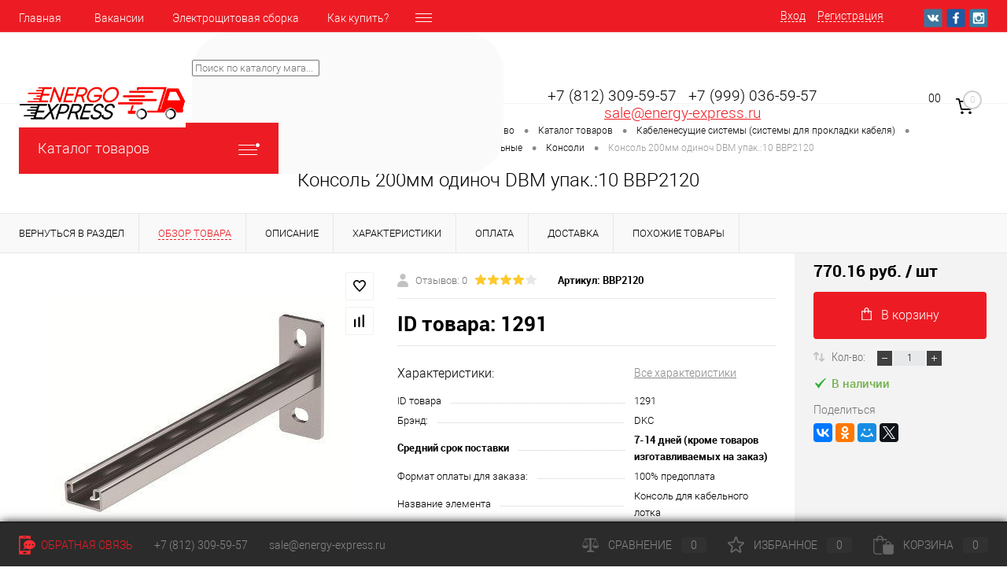

--- FILE ---
content_type: text/html; charset=UTF-8
request_url: https://energy-express.ru/catalog/kabelenesushchie_sistemy_sistemy_dlya_prokladki_kabelya/aksessuary_dlya_kabelnykh_lotkov_universalnye/konsoli/dkc_kronshteyn_odinochnyy_dbm_41kh21_mm_osn_200.html
body_size: 66123
content:
<!DOCTYPE html>
<html lang="ru" prefix="og: http://ogp.me/ns#">
	<head>

<!-- Global site tag (gtag.js) - Google Analytics -->
<script async src="https://www.googletagmanager.com/gtag/js?id=UA-158282101-1"></script>
<script>
  window.dataLayer = window.dataLayer || [];
  function gtag(){dataLayer.push(arguments);}
  gtag('js', new Date());

  gtag('config', 'UA-158282101-1');
</script>


		<meta charset="UTF-8">
		<META NAME="viewport" content="width=device-width, initial-scale=1.0">
		<link rel="shortcut icon" type="image/x-icon" href="/favicon.ico?v=1586709404?v=1586709404" />
		<meta http-equiv="X-UA-Compatible" content="IE=edge">
		<meta name="theme-color" content="#3498db">
		<meta property="og:image" content="https://energy-express.ru/about/logo.png?v=1586709404?v=1586709404"/>
		<meta name="twitter:image" content="https://energy-express.ru/about/logo.png?v=1586709404?v=1586709404">
		<title>Консоль 200мм одиноч DBM упак.:10 BBP2120 Артикул 1291 купить по цене 770.16 руб - интернет-магазин Energy-Exspress.ru</title>
																																				<meta http-equiv="Content-Type" content="text/html; charset=UTF-8" />
<meta name="robots" content="index, follow" />
<meta name="keywords" content="консоль подвес" />
<meta name="description" content="В интернет-магазине Energy-Exspress.ru вы можете купить Консоль 200мм одиноч DBM упак.:10 BBP2120 Артикул 1291 по цене 770.16 руб. Оплата наличными и безналичным платежом. Самовывоз и доставка. Cashback с первой покупки." />
<link href="/bitrix/js/main/core/css/core.css?16219311113934" type="text/css" rel="stylesheet" />



<link href="/bitrix/js/ui/fonts/opensans/ui.font.opensans.css?15767802062003" type="text/css"  rel="stylesheet" />
<link href="/bitrix/js/main/popup/dist/main.popup.bundle.css?162193067726445" type="text/css"  rel="stylesheet" />
<link href="/bitrix/js/main/core/css/core_date.css?162193067710396" type="text/css"  rel="stylesheet" />
<link href="/local/templates/dresscode/components/bitrix/catalog/.default/style.css?158670940438" type="text/css"  rel="stylesheet" />
<link href="/local/components/dresscode/catalog.item/templates/detail/style.css?163395058946939" type="text/css"  rel="stylesheet" />
<link href="/local/templates/dresscode/components/bitrix/sale.products.gift/.default/style.css?158670940465" type="text/css"  rel="stylesheet" />
<link href="/local/templates/dresscode/components/bitrix/system.pagenavigation/round/style.css?15867094042357" type="text/css"  rel="stylesheet" />
<link href="/local/templates/dresscode/components/dresscode/catalog.section/squares/style.css?158670940489" type="text/css"  rel="stylesheet" />
<link href="/local/components/dresscode/catalog.item/templates/detail/css/review.css?15767802539110" type="text/css"  rel="stylesheet" />
<link href="/local/components/dresscode/catalog.item/templates/detail/css/media.css?157678025314895" type="text/css"  rel="stylesheet" />
<link href="/local/components/dresscode/catalog.item/templates/detail/css/set.css?157678025311640" type="text/css"  rel="stylesheet" />
<link href="/local/templates/dresscode/fonts/roboto/roboto.css?15867094042457" type="text/css"  data-template-style="true"  rel="stylesheet" />
<link href="/local/templates/dresscode/themes/white/red/style.css?158670940442760" type="text/css"  data-template-style="true"  rel="stylesheet" />
<link href="/bitrix/panel/main/popup.css?157678021223084" type="text/css"  data-template-style="true"  rel="stylesheet" />
<link href="/local/templates/dresscode/headers/header7/css/style.css?158670940417625" type="text/css"  data-template-style="true"  rel="stylesheet" />
<link href="/local/templates/dresscode/headers/header7/css/types/type1.css?158670940472" type="text/css"  data-template-style="true"  rel="stylesheet" />
<link href="/local/templates/dresscode/components/bitrix/menu/topMenu6/style.css?1586709404718" type="text/css"  data-template-style="true"  rel="stylesheet" />
<link href="/bitrix/components/dresscode/sale.geo.positiion/templates/.default/style.css?158143226614130" type="text/css"  data-template-style="true"  rel="stylesheet" />
<link href="/bitrix/components/dresscode/search.line/templates/version2/style.css?15814322668802" type="text/css"  data-template-style="true"  rel="stylesheet" />
<link href="/bitrix/components/dresscode/compare.line/templates/version4/style.css?15814322661255" type="text/css"  data-template-style="true"  rel="stylesheet" />
<link href="/bitrix/components/dresscode/favorite.line/templates/version4/style.css?15814322661330" type="text/css"  data-template-style="true"  rel="stylesheet" />
<link href="/local/templates/dresscode/components/bitrix/sale.basket.basket.line/topCart5/style.css?15867094041989" type="text/css"  data-template-style="true"  rel="stylesheet" />
<link href="/local/templates/dresscode/components/bitrix/menu/leftMenu/style.css?15867094045024" type="text/css"  data-template-style="true"  rel="stylesheet" />
<link href="/local/templates/dresscode/components/bitrix/menu/leftSubMenu/style.css?1586709404302" type="text/css"  data-template-style="true"  rel="stylesheet" />
<link href="/local/templates/dresscode/components/bitrix/news.list/leftNews/style.css?15867094041624" type="text/css"  data-template-style="true"  rel="stylesheet" />
<link href="/local/templates/dresscode/components/bitrix/news.list/leftCollection/style.css?15867094041596" type="text/css"  data-template-style="true"  rel="stylesheet" />
<link href="/local/templates/dresscode/components/bitrix/news.list/leftBlog/style.css?15867094041555" type="text/css"  data-template-style="true"  rel="stylesheet" />
<link href="/local/templates/dresscode/components/bitrix/breadcrumb/.default/style.css?15867094041440" type="text/css"  data-template-style="true"  rel="stylesheet" />
<link href="/bitrix/components/dresscode/products.by.filter/templates/.default/style.css?15814322661220" type="text/css"  data-template-style="true"  rel="stylesheet" />
<link href="/bitrix/components/dresscode/catalog.viewed.product/templates/.default/style.css?15814322661221" type="text/css"  data-template-style="true"  rel="stylesheet" />
<link href="/local/templates/dresscode/components/bitrix/catalog.bigdata.products/.default/style.css?15867094041989" type="text/css"  data-template-style="true"  rel="stylesheet" />
<link href="/local/templates/dresscode/styles.css?17130962313194" type="text/css"  data-template-style="true"  rel="stylesheet" />
<link href="/local/templates/dresscode/template_styles.css?1637912330200369" type="text/css"  data-template-style="true"  rel="stylesheet" />
<script>if(!window.BX)window.BX={};if(!window.BX.message)window.BX.message=function(mess){if(typeof mess==='object'){for(let i in mess) {BX.message[i]=mess[i];} return true;}};</script>
<script>(window.BX||top.BX).message({'pull_server_enabled':'N','pull_config_timestamp':'1593167695','pull_guest_mode':'N','pull_guest_user_id':'0'});(window.BX||top.BX).message({'PULL_OLD_REVISION':'Для продолжения корректной работы с сайтом необходимо перезагрузить страницу.'});</script>
<script>(window.BX||top.BX).message({'JS_CORE_LOADING':'Загрузка...','JS_CORE_NO_DATA':'- Нет данных -','JS_CORE_WINDOW_CLOSE':'Закрыть','JS_CORE_WINDOW_EXPAND':'Развернуть','JS_CORE_WINDOW_NARROW':'Свернуть в окно','JS_CORE_WINDOW_SAVE':'Сохранить','JS_CORE_WINDOW_CANCEL':'Отменить','JS_CORE_WINDOW_CONTINUE':'Продолжить','JS_CORE_H':'ч','JS_CORE_M':'м','JS_CORE_S':'с','JSADM_AI_HIDE_EXTRA':'Скрыть лишние','JSADM_AI_ALL_NOTIF':'Показать все','JSADM_AUTH_REQ':'Требуется авторизация!','JS_CORE_WINDOW_AUTH':'Войти','JS_CORE_IMAGE_FULL':'Полный размер'});</script>

<script src="/bitrix/js/main/core/core.js?1621931249564150"></script>

<script>BX.setJSList(['/bitrix/js/main/core/core_ajax.js','/bitrix/js/main/core/core_promise.js','/bitrix/js/main/polyfill/promise/js/promise.js','/bitrix/js/main/loadext/loadext.js','/bitrix/js/main/loadext/extension.js','/bitrix/js/main/polyfill/promise/js/promise.js','/bitrix/js/main/polyfill/find/js/find.js','/bitrix/js/main/polyfill/includes/js/includes.js','/bitrix/js/main/polyfill/matches/js/matches.js','/bitrix/js/ui/polyfill/closest/js/closest.js','/bitrix/js/main/polyfill/fill/main.polyfill.fill.js','/bitrix/js/main/polyfill/find/js/find.js','/bitrix/js/main/polyfill/matches/js/matches.js','/bitrix/js/main/polyfill/core/dist/polyfill.bundle.js','/bitrix/js/main/core/core.js','/bitrix/js/main/polyfill/intersectionobserver/js/intersectionobserver.js','/bitrix/js/main/lazyload/dist/lazyload.bundle.js','/bitrix/js/main/polyfill/core/dist/polyfill.bundle.js','/bitrix/js/main/parambag/dist/parambag.bundle.js']);
BX.setCSSList(['/bitrix/js/main/core/css/core.css','/bitrix/js/main/lazyload/dist/lazyload.bundle.css','/bitrix/js/main/parambag/dist/parambag.bundle.css']);</script>
<script>(window.BX||top.BX).message({'JS_CORE_LOADING':'Загрузка...','JS_CORE_NO_DATA':'- Нет данных -','JS_CORE_WINDOW_CLOSE':'Закрыть','JS_CORE_WINDOW_EXPAND':'Развернуть','JS_CORE_WINDOW_NARROW':'Свернуть в окно','JS_CORE_WINDOW_SAVE':'Сохранить','JS_CORE_WINDOW_CANCEL':'Отменить','JS_CORE_WINDOW_CONTINUE':'Продолжить','JS_CORE_H':'ч','JS_CORE_M':'м','JS_CORE_S':'с','JSADM_AI_HIDE_EXTRA':'Скрыть лишние','JSADM_AI_ALL_NOTIF':'Показать все','JSADM_AUTH_REQ':'Требуется авторизация!','JS_CORE_WINDOW_AUTH':'Войти','JS_CORE_IMAGE_FULL':'Полный размер'});</script>
<script>(window.BX||top.BX).message({'AMPM_MODE':false});(window.BX||top.BX).message({'MONTH_1':'Январь','MONTH_2':'Февраль','MONTH_3':'Март','MONTH_4':'Апрель','MONTH_5':'Май','MONTH_6':'Июнь','MONTH_7':'Июль','MONTH_8':'Август','MONTH_9':'Сентябрь','MONTH_10':'Октябрь','MONTH_11':'Ноябрь','MONTH_12':'Декабрь','MONTH_1_S':'января','MONTH_2_S':'февраля','MONTH_3_S':'марта','MONTH_4_S':'апреля','MONTH_5_S':'мая','MONTH_6_S':'июня','MONTH_7_S':'июля','MONTH_8_S':'августа','MONTH_9_S':'сентября','MONTH_10_S':'октября','MONTH_11_S':'ноября','MONTH_12_S':'декабря','MON_1':'янв','MON_2':'фев','MON_3':'мар','MON_4':'апр','MON_5':'май','MON_6':'июн','MON_7':'июл','MON_8':'авг','MON_9':'сен','MON_10':'окт','MON_11':'ноя','MON_12':'дек','DAY_OF_WEEK_0':'Воскресенье','DAY_OF_WEEK_1':'Понедельник','DAY_OF_WEEK_2':'Вторник','DAY_OF_WEEK_3':'Среда','DAY_OF_WEEK_4':'Четверг','DAY_OF_WEEK_5':'Пятница','DAY_OF_WEEK_6':'Суббота','DOW_0':'Вс','DOW_1':'Пн','DOW_2':'Вт','DOW_3':'Ср','DOW_4':'Чт','DOW_5':'Пт','DOW_6':'Сб','FD_SECOND_AGO_0':'#VALUE# секунд назад','FD_SECOND_AGO_1':'#VALUE# секунду назад','FD_SECOND_AGO_10_20':'#VALUE# секунд назад','FD_SECOND_AGO_MOD_1':'#VALUE# секунду назад','FD_SECOND_AGO_MOD_2_4':'#VALUE# секунды назад','FD_SECOND_AGO_MOD_OTHER':'#VALUE# секунд назад','FD_SECOND_DIFF_0':'#VALUE# секунд','FD_SECOND_DIFF_1':'#VALUE# секунда','FD_SECOND_DIFF_10_20':'#VALUE# секунд','FD_SECOND_DIFF_MOD_1':'#VALUE# секунда','FD_SECOND_DIFF_MOD_2_4':'#VALUE# секунды','FD_SECOND_DIFF_MOD_OTHER':'#VALUE# секунд','FD_SECOND_SHORT':'#VALUE#с','FD_MINUTE_AGO_0':'#VALUE# минут назад','FD_MINUTE_AGO_1':'#VALUE# минуту назад','FD_MINUTE_AGO_10_20':'#VALUE# минут назад','FD_MINUTE_AGO_MOD_1':'#VALUE# минуту назад','FD_MINUTE_AGO_MOD_2_4':'#VALUE# минуты назад','FD_MINUTE_AGO_MOD_OTHER':'#VALUE# минут назад','FD_MINUTE_DIFF_0':'#VALUE# минут','FD_MINUTE_DIFF_1':'#VALUE# минута','FD_MINUTE_DIFF_10_20':'#VALUE# минут','FD_MINUTE_DIFF_MOD_1':'#VALUE# минута','FD_MINUTE_DIFF_MOD_2_4':'#VALUE# минуты','FD_MINUTE_DIFF_MOD_OTHER':'#VALUE# минут','FD_MINUTE_0':'#VALUE# минут','FD_MINUTE_1':'#VALUE# минуту','FD_MINUTE_10_20':'#VALUE# минут','FD_MINUTE_MOD_1':'#VALUE# минуту','FD_MINUTE_MOD_2_4':'#VALUE# минуты','FD_MINUTE_MOD_OTHER':'#VALUE# минут','FD_MINUTE_SHORT':'#VALUE#мин','FD_HOUR_AGO_0':'#VALUE# часов назад','FD_HOUR_AGO_1':'#VALUE# час назад','FD_HOUR_AGO_10_20':'#VALUE# часов назад','FD_HOUR_AGO_MOD_1':'#VALUE# час назад','FD_HOUR_AGO_MOD_2_4':'#VALUE# часа назад','FD_HOUR_AGO_MOD_OTHER':'#VALUE# часов назад','FD_HOUR_DIFF_0':'#VALUE# часов','FD_HOUR_DIFF_1':'#VALUE# час','FD_HOUR_DIFF_10_20':'#VALUE# часов','FD_HOUR_DIFF_MOD_1':'#VALUE# час','FD_HOUR_DIFF_MOD_2_4':'#VALUE# часа','FD_HOUR_DIFF_MOD_OTHER':'#VALUE# часов','FD_HOUR_SHORT':'#VALUE#ч','FD_YESTERDAY':'вчера','FD_TODAY':'сегодня','FD_TOMORROW':'завтра','FD_DAY_AGO_0':'#VALUE# дней назад','FD_DAY_AGO_1':'#VALUE# день назад','FD_DAY_AGO_10_20':'#VALUE# дней назад','FD_DAY_AGO_MOD_1':'#VALUE# день назад','FD_DAY_AGO_MOD_2_4':'#VALUE# дня назад','FD_DAY_AGO_MOD_OTHER':'#VALUE# дней назад','FD_DAY_DIFF_0':'#VALUE# дней','FD_DAY_DIFF_1':'#VALUE# день','FD_DAY_DIFF_10_20':'#VALUE# дней','FD_DAY_DIFF_MOD_1':'#VALUE# день','FD_DAY_DIFF_MOD_2_4':'#VALUE# дня','FD_DAY_DIFF_MOD_OTHER':'#VALUE# дней','FD_DAY_AT_TIME':'#DAY# в #TIME#','FD_DAY_SHORT':'#VALUE#д','FD_MONTH_AGO_0':'#VALUE# месяцев назад','FD_MONTH_AGO_1':'#VALUE# месяц назад','FD_MONTH_AGO_10_20':'#VALUE# месяцев назад','FD_MONTH_AGO_MOD_1':'#VALUE# месяц назад','FD_MONTH_AGO_MOD_2_4':'#VALUE# месяца назад','FD_MONTH_AGO_MOD_OTHER':'#VALUE# месяцев назад','FD_MONTH_DIFF_0':'#VALUE# месяцев','FD_MONTH_DIFF_1':'#VALUE# месяц','FD_MONTH_DIFF_10_20':'#VALUE# месяцев','FD_MONTH_DIFF_MOD_1':'#VALUE# месяц','FD_MONTH_DIFF_MOD_2_4':'#VALUE# месяца','FD_MONTH_DIFF_MOD_OTHER':'#VALUE# месяцев','FD_MONTH_SHORT':'#VALUE#мес','FD_YEARS_AGO_0':'#VALUE# лет назад','FD_YEARS_AGO_1':'#VALUE# год назад','FD_YEARS_AGO_10_20':'#VALUE# лет назад','FD_YEARS_AGO_MOD_1':'#VALUE# год назад','FD_YEARS_AGO_MOD_2_4':'#VALUE# года назад','FD_YEARS_AGO_MOD_OTHER':'#VALUE# лет назад','FD_YEARS_DIFF_0':'#VALUE# лет','FD_YEARS_DIFF_1':'#VALUE# год','FD_YEARS_DIFF_10_20':'#VALUE# лет','FD_YEARS_DIFF_MOD_1':'#VALUE# год','FD_YEARS_DIFF_MOD_2_4':'#VALUE# года','FD_YEARS_DIFF_MOD_OTHER':'#VALUE# лет','FD_YEARS_SHORT_0':'#VALUE#л','FD_YEARS_SHORT_1':'#VALUE#г','FD_YEARS_SHORT_10_20':'#VALUE#л','FD_YEARS_SHORT_MOD_1':'#VALUE#г','FD_YEARS_SHORT_MOD_2_4':'#VALUE#г','FD_YEARS_SHORT_MOD_OTHER':'#VALUE#л','CAL_BUTTON':'Выбрать','CAL_TIME_SET':'Установить время','CAL_TIME':'Время','FD_LAST_SEEN_TOMORROW':'завтра в #TIME#','FD_LAST_SEEN_NOW':'только что','FD_LAST_SEEN_TODAY':'сегодня в #TIME#','FD_LAST_SEEN_YESTERDAY':'вчера в #TIME#','FD_LAST_SEEN_MORE_YEAR':'более года назад'});</script>
<script>(window.BX||top.BX).message({'WEEK_START':'1'});</script>
<script>(window.BX||top.BX).message({'LANGUAGE_ID':'ru','FORMAT_DATE':'DD.MM.YYYY','FORMAT_DATETIME':'DD.MM.YYYY HH:MI:SS','COOKIE_PREFIX':'BITRIX_SM','SERVER_TZ_OFFSET':'10800','SITE_ID':'s1','SITE_DIR':'/','USER_ID':'','SERVER_TIME':'1768504557','USER_TZ_OFFSET':'0','USER_TZ_AUTO':'Y','bitrix_sessid':'625b91c65462e6c184da89d9ea176990'});</script>


<script src="/bitrix/js/pull/protobuf/protobuf.js?1621931849274055"></script>
<script src="/bitrix/js/pull/protobuf/model.js?162193184970928"></script>
<script src="/bitrix/js/main/core/core_promise.js?15767802065220"></script>
<script src="/bitrix/js/rest/client/rest.client.js?162193130617414"></script>
<script src="/bitrix/js/pull/client/pull.client.js?162193185468656"></script>
<script src="/bitrix/js/main/core/core_fx.js?157678020616888"></script>
<script src="/bitrix/js/main/pageobject/pageobject.js?1621929952864"></script>
<script src="/bitrix/js/main/core/core_window.js?162193113698371"></script>
<script src="/bitrix/js/main/popup/dist/main.popup.bundle.js?1621931249109107"></script>
<script src="/bitrix/js/main/date/main.date.js?158090782134530"></script>
<script src="/bitrix/js/main/core/core_date.js?162193111136080"></script>
<script src="/bitrix/js/currency/currency-core/dist/currency-core.bundle.js?16219304715396"></script>
<script src="/bitrix/js/currency/core_currency.js?16219304711141"></script>
<script src="/bitrix/js/main/jquery/jquery-3.3.1.min.js?157678020686927"></script>
<script src="/bitrix/js/altasib.feedback/jquery.maskedinput/jquery.maskedinput.min.js?16164897664312"></script>

<!-- BEGIN JIVOSITE CODE -->
        <script type='text/javascript'>
            (function(){
                var widget_id = 'y3SHcgpGr5';
                var s = document.createElement('script');
                s.type = 'text/javascript';
                s.async = true;
                s.src = '//code.jivosite.com/script/widget/'+widget_id;
                var ss = document.getElementsByTagName('script')[0];
                ss.parentNode.insertBefore(s, ss);
            })();
        </script>
        <!-- END JIVOSITE CODE -->

<script>
					(function () {
						"use strict";

						var counter = function ()
						{
							var cookie = (function (name) {
								var parts = ("; " + document.cookie).split("; " + name + "=");
								if (parts.length == 2) {
									try {return JSON.parse(decodeURIComponent(parts.pop().split(";").shift()));}
									catch (e) {}
								}
							})("BITRIX_CONVERSION_CONTEXT_s1");

							if (cookie && cookie.EXPIRE >= BX.message("SERVER_TIME"))
								return;

							var request = new XMLHttpRequest();
							request.open("POST", "/bitrix/tools/conversion/ajax_counter.php", true);
							request.setRequestHeader("Content-type", "application/x-www-form-urlencoded");
							request.send(
								"SITE_ID="+encodeURIComponent("s1")+
								"&sessid="+encodeURIComponent(BX.bitrix_sessid())+
								"&HTTP_REFERER="+encodeURIComponent(document.referrer)
							);
						};

						if (window.frameRequestStart === true)
							BX.addCustomEvent("onFrameDataReceived", counter);
						else
							BX.ready(counter);
					})();
				</script>
<link rel="canonical" href="https://energy-express.ru:443/catalog/kabelenesushchie_sistemy_sistemy_dlya_prokladki_kabelya/aksessuary_dlya_kabelnykh_lotkov_universalnye/konsoli/dkc_kronshteyn_odinochnyy_dbm_41kh21_mm_osn_200.html" />
<meta property="og:title" content="Консоль 200мм одиноч DBM упак.:10 BBP2120 Артикул 1291 купить по цене 770.16 руб" />
<meta property="og:description" content="В интернет-магазине Energy-Exspress.ru вы можете купить Консоль 200мм одиноч DBM упак.:10 BBP2120 Артикул 1291 по цене 770.16 руб. Оплата наличными и безналичным платежом. Самовывоз и доставка. Cashback с первой покупки." />
<meta property="og:site_name" content="Интернет-магазин Energy-Exspress.ru" />
<meta property="og:type" content="article" />
<meta property="og:image" content="https://energy-express.ru/about/logo.png?v=1586709404?v=1586709404" />
<meta property="og:url" content="https://energy-express.ru/catalog/kabelenesushchie_sistemy_sistemy_dlya_prokladki_kabelya/aksessuary_dlya_kabelnykh_lotkov_universalnye/konsoli/dkc_kronshteyn_odinochnyy_dbm_41kh21_mm_osn_200.html" />



<script src="/local/templates/dresscode/js/jquery-1.11.0.min.js?158670940496381"></script>
<script src="/local/templates/dresscode/js/jquery.easing.1.3.js?15867094044579"></script>
<script src="/local/templates/dresscode/js/rangeSlider.js?15867094044276"></script>
<script src="/local/templates/dresscode/js/maskedinput.js?158670940410826"></script>
<script src="/local/templates/dresscode/js/system.js?158670940469430"></script>
<script src="/local/templates/dresscode/js/topMenu.js?15867094042693"></script>
<script src="/local/templates/dresscode/js/topSearch.js?15867094041157"></script>
<script src="/local/templates/dresscode/js/dwCarousel.js?15867094048380"></script>
<script src="/local/templates/dresscode/js/dwSlider.js?158670940411767"></script>
<script src="/local/templates/dresscode/js/dwZoomer.js?15867094042421"></script>
<script src="/local/templates/dresscode/js/dwTimer.js?15867094042106"></script>
<script src="/local/templates/dresscode/components/bitrix/menu/topMenu6/script.js?15867094042483"></script>
<script src="/bitrix/components/dresscode/sale.geo.positiion/templates/.default/script.js?15814322668528"></script>
<script src="/bitrix/components/dresscode/search.line/templates/version2/script.js?15814322663095"></script>
<script src="/local/templates/dresscode/components/bitrix/menu/leftMenu/script.js?1586709404715"></script>
<script src="/local/templates/dresscode/components/bitrix/catalog.bigdata.products/.default/script.js?158670940436120"></script>
<script src="/bitrix/components/dresscode/catalog.product.subscribe.online/templates/.default/script.js?15814322661245"></script>
<script src="/local/templates/dresscode/components/altasib/feedback.form/feedback_form/form_script.js?161650167716071"></script>
<script src="/local/templates/dresscode/components/bitrix/catalog/.default/script.js?15867094041063"></script>
<script src="/local/components/dresscode/catalog.item/templates/detail/script.js?157678025311505"></script>
<script src="/local/templates/dresscode/components/bitrix/sale.products.gift/.default/script.js?15867094044924"></script>
<script src="/local/components/dresscode/catalog.item/templates/detail/js/morePicturesCarousel.js?15767802531882"></script>
<script src="/local/components/dresscode/catalog.item/templates/detail/js/pictureSlider.js?15767802531606"></script>
<script src="/local/components/dresscode/catalog.item/templates/detail/js/zoomer.js?157678025311150"></script>
<script src="/local/components/dresscode/catalog.item/templates/detail/js/plus.js?15767802535947"></script>
<script src="/local/components/dresscode/catalog.item/templates/detail/js/tabs.js?15767802532444"></script>
<script src="/local/components/dresscode/catalog.item/templates/detail/js/sku.js?157678025319716"></script>
<script>var _ba = _ba || []; _ba.push(["aid", "eecb1d0213157bed2c63c335533cd7ee"]); _ba.push(["host", "energy-express.ru"]); (function() {var ba = document.createElement("script"); ba.type = "text/javascript"; ba.async = true;ba.src = (document.location.protocol == "https:" ? "https://" : "http://") + "bitrix.info/ba.js";var s = document.getElementsByTagName("script")[0];s.parentNode.insertBefore(ba, s);})();</script>
<script>new Image().src='https://sborkashchitov.com/bitrix/spread.php?s=QklUUklYX1NNX1NBTEVfVUlEATYyMGQwNTAzNGM3MGI2ODAwODcyMmViZjFkZmJhMTk2ATE3OTk2MDg1NTcBLwEBAQI%3D&k=a3621170e6445ce676f6fe7eecee10e4';
</script>


        <!--[if ie 9]>
            <style>
                #leftFooter .column:nth-child(1) .footerMenu > li {
                    display: block;
                    float: left;
                    width: 50%;
                    padding-right: 24px;
                    box-sizing: border-box;
                }
                
                #leftFooter .column:nth-child(1) .footerMenu > li:nth-child(2n+1) {
                    clear: left;
                    padding-left: 0;
                    padding-right: 24px;
                }
            </style>
        <![endif]-->
	</head>
	<body class="loading  panels_white">
<!-- Google Tag Manager (noscript) -->
<noscript><iframe src="https://www.googletagmanager.com/ns.html?id=GTM-W3DW4TT"
height="0" width="0" style="display:none;visibility:hidden"></iframe></noscript>
<!-- End Google Tag Manager (noscript) -->		
<div id="panel">
					</div>
		<div id="foundation">
			<div id="headerLine4" class="color_theme">
	<div class="limiter">
		<div class="subTable">
			<div class="subTableColumn">
				<div class="headerLineMenu2">
						<ul id="subMenu">
									<li><a href="/">Главная</a></li>
												<li><a href="/vakansii/">Вакансии</a></li>
												<li><a href="/elektroshchitovaya-sborka/">Электрощитовая  сборка</a></li>
												<li><a href="/about/howto/">Как купить?</a></li>
												<li><a href="/about/contacts/">Контакты</a></li>
						</ul>
				</div>
			</div>
			<div class="subTableColumn">
				<div id="topAuth">
					<ul>
							<li class="top-auth-login"><a href="/auth/?backurl=/catalog/kabelenesushchie_sistemy_sistemy_dlya_prokladki_kabelya/aksessuary_dlya_kabelnykh_lotkov_universalnye/konsoli/dkc_kronshteyn_odinochnyy_dbm_41kh21_mm_osn_200.html">Вход</a></li>
	<li class="top-auth-register"><a href="/auth/?register=yes&amp;backurl=/catalog/kabelenesushchie_sistemy_sistemy_dlya_prokladki_kabelya/aksessuary_dlya_kabelnykh_lotkov_universalnye/konsoli/dkc_kronshteyn_odinochnyy_dbm_41kh21_mm_osn_200.html">Регистрация</a></li>
					</ul>
				</div>
				<div id="geoPosition" class="color_default">
					<ul>
						<!--'start_frame_cache_1Kz6Lg'--><!--'end_frame_cache_1Kz6Lg'-->					</ul>
				</div>
				<div id="topSocial">
					<ul class="topSoc">
	<li class="topSocItem"><a href="https://vk.com/public179994693" class="socVK"></a></li>
	<li class="topSocItem"><a href="http://www.facebook.com/" class="socFB"></a></li>
	<li class="topSocItem"><a href="https://www.instagram.com/energy_express.ru/" class="socINS"></a></li>
</ul>				</div>
			</div>
		</div>
	</div>
</div>
<div id="subHeader7">
	<div class="limiter">
		<div class="subTable">
			<div class="subTableRow">
				<div class="subTableColumn">
					<div class="verticalBlock">
						<div id="logo">
							<a title="На главную страницу Энерго-Экспресс" href="http://energy-express.ru"><img width="221" src="/about/logo.png?v=1586709404?v=1586709404" height="62" alt="EnergoExpress"></a>						</div>
                        <div class="header-phone-mobile">
                            <a href="tel:78123095957">+7 (812) 309-59-57</a>                        </div>
					</div>
				</div>
				<div class="subTableColumn">
					<div id="topSearchLine">
						<div id="topSearch2">
	<form action="/search/" method="GET" id="topSearchForm">
		<div class="searchContainerInner">
			<div class="searchContainer">
				<div class="searchColumn">
					<input type="text" name="q" value="" autocomplete="off" placeholder="Поиск по каталогу магазина" id="searchQuery">
				</div>
				<div class="searchColumn">
					<input type="submit" name="send" value="Y" id="goSearch">
					<input type="hidden" name="r" value="Y">
				</div>
			</div>
		</div>
	</form>
</div>
<div id="searchResult"></div>
<div id="searchOverlap"></div>
<script>
	var searchAjaxPath = "/bitrix/components/dresscode/search.line/ajax.php";
	var searchProductParams = '{"CACHE_TIME":"3600000","CACHE_TYPE":"A","COMPOSITE_FRAME_MODE":"A","COMPOSITE_FRAME_TYPE":"AUTO","CONVERT_CASE":"N","CONVERT_CURRENCY":"Y","CURRENCY_ID":"RUB","HIDE_MEASURES":"N","HIDE_NOT_AVAILABLE":"N","IBLOCK_ID":"15","IBLOCK_TYPE":"catalog","LAZY_LOAD_PICTURES":"N","PRICE_CODE":[],"PROPERTY_CODE":["ID_TOVARA","ATT_BRAND","CML2_ARTICLE","ATT_BREND",""],"STEMMING":"N","~CACHE_TIME":"3600000","~CACHE_TYPE":"A","~COMPOSITE_FRAME_MODE":"A","~COMPOSITE_FRAME_TYPE":"AUTO","~CONVERT_CASE":"N","~CONVERT_CURRENCY":"Y","~CURRENCY_ID":"RUB","~HIDE_MEASURES":"N","~HIDE_NOT_AVAILABLE":"N","~IBLOCK_ID":"15","~IBLOCK_TYPE":"catalog","~LAZY_LOAD_PICTURES":"N","~PRICE_CODE":[],"~PROPERTY_CODE":["ID_TOVARA","ATT_BRAND","CML2_ARTICLE","ATT_BREND",""],"~STEMMING":"N"}';
</script>					</div>
				</div>
				<div class="subTableColumn">
					<div class="phonesContainer">
						<!--<div class="firstPhones">
							<div class="phonesTb">
								<div class="phonesTc">
									<a href="/callback/" class="callBackIcon"></a>
								</div>
								<div class="phonesTc">
																	</div>
							</div>
						</div>-->
						<div class="secondPhones">
							<div class="phonesTb">
								<div class="phonesTc">
									<a href="/callback/" class="scheduleIcon"></a>
								</div>
								<div class="phonesTc">
									<!--<span class="heading"><b><span style="font-size: 10pt;">
<h3><span style="font-size: 14pt;">&nbsp; &nbsp;+7 (812) 309-59-57&nbsp;&nbsp;</span>&nbsp;<span style="font-size: 14pt;">+7 (999) 036-59-57</span></h3>
 </span></b></span>
<div class="schedule">
 <span style="font-size: 16pt;"><span style="font-size: 14pt;">&nbsp; &nbsp; &nbsp;&nbsp; &nbsp; &nbsp;<a href="mailto:SALE@ENERGY-EXPRESS.RU">SALE@ENERGY-EXPRESS.RU</a></span><br>
 </span>
</div>
 <br>-->
<div style='text-align:center;font-size:14pt;line-height:1.2'>
    <a href='tel:+78123095957' style='color:#000;text-decoration:none'>+7 (812) 309-59-57</a>&nbsp;&nbsp;&nbsp;<a href='tel:+79990365957' style='color:#000;text-decoration:none'>+7 (999) 036-59-57</a><br />
    <a href='mailto:sale@energy-express.ru' style='color:#ed1c24'>sale@energy-express.ru</a>
</div>								</div>
							</div>
						</div>
					</div>
				</div>
				<div class="subTableColumn">
					<div class="toolsContainer">
						<div class="topCompare">
							<div id="flushTopCompare">
								<!--'start_frame_cache_yqTuxz'-->
<a class="text">
	<span class="icon"></span>
	<span class="value">0</span>
</a>

<script>
	window.compareTemplate = "version4";
</script>

<!--'end_frame_cache_yqTuxz'-->							</div>
						</div>
						<div class="topWishlist">
							<div id="flushTopwishlist">
								<!--'start_frame_cache_zkASNO'--><a class="text">
	<span class="icon"></span>
	<span class="value">0</span>
</a>

<script>
	window.wishListTemplate = "version4";
</script>

<!--'end_frame_cache_zkASNO'-->							</div>
						</div>
						<div class="cart">
							<div id="flushTopCart">
								<!--'start_frame_cache_FKauiI'-->	<a class="countLink">
		<span class="count">0</span>
	</a>
	<a class="heading">
		<span class="cartLabel">
			В корзине		</span>
		<span class="total">
							пока пусто					</span>
	</a>
<script>
	window.topCartTemplate = "topCart5";
</script>
<!--'end_frame_cache_FKauiI'-->							</div>
						</div>
					</div>
				</div>
			</div>
		</div>
	</div>
</div>			<div id="main" class="color_white">
				<div class="limiter">
					<div class="compliter">
													<div id="left">

	<a href="/catalog/" class="heading orange menuRolled" id="catalogMenuHeading">Каталог товаров<ins></ins></a>
	<div class="collapsed">
					<ul id="leftMenu">
							<li class="eChild">
					<a href="/catalog/kabelno_provodnikovaya_produktsiya/" class="menuLink">
						<span class="tb">
															<span class="pc">
									<img src="/upload/resize_cache/iblock/89a/24_24_1/ofr809zt6jx32j05vq0icbdm52k115ai.png" alt="Кабельно-проводниковая продукция">
								</span>
														<span class="tx">
								Кабельно-проводниковая продукция							</span>
						</span>
					</a>
											<div class="drop">
															<ul class="menuItems">
																			<li>
																						<a href="/catalog/kabelno_provodnikovaya_produktsiya/kabel_silovoy/" class="menuLink">
												<span>Кабель силовой</span><small></small>
											</a>

										</li>
																																				<li><a href="/catalog/kabelno_provodnikovaya_produktsiya/kabel_silovoy/vvgng_ls_kruglyy/" class="menuLink">ВВГнг-LS круглый<small></small></a></li>
																									<li><a href="/catalog/kabelno_provodnikovaya_produktsiya/kabel_silovoy/vvg_png_ls_ploskiy/" class="menuLink">ВВГ-Пнг-LS плоский<small></small></a></li>
																									<li><a href="/catalog/kabelno_provodnikovaya_produktsiya/kabel_silovoy/kabel_silovoy_v_gofre/" class="menuLink">Кабель ВВГ в гофрированной трубе<small></small></a></li>
																									<li><a href="/catalog/kabelno_provodnikovaya_produktsiya/kabel_silovoy/nym_num/" class="menuLink">NYM (NUM)<small></small></a></li>
																									<li><a href="/catalog/kabelno_provodnikovaya_produktsiya/kabel_silovoy/avvg/" class="menuLink">АВВГ<small></small></a></li>
																									<li><a href="/catalog/kabelno_provodnikovaya_produktsiya/kabel_silovoy/aashv/" class="menuLink">ААШв<small></small></a></li>
																									<li><a href="/catalog/kabelno_provodnikovaya_produktsiya/kabel_silovoy/vvgeng_ls_ekranirovannyy/" class="menuLink">ВВГЭнг-LS экранированный<small></small></a></li>
																									<li><a href="/catalog/kabelno_provodnikovaya_produktsiya/kabel_silovoy/retro_kabel/" class="menuLink">Ретро кабель<small></small></a></li>
																																										<li>
																						<a href="/catalog/kabelno_provodnikovaya_produktsiya/kabel_bronirovannyy/" class="menuLink">
												<span>Кабель бронированный</span><small></small>
											</a>

										</li>
																																				<li><a href="/catalog/kabelno_provodnikovaya_produktsiya/kabel_bronirovannyy/vbshv/" class="menuLink">ВБШВ<small></small></a></li>
																									<li><a href="/catalog/kabelno_provodnikovaya_produktsiya/kabel_bronirovannyy/aabl/" class="menuLink">ААБл<small></small></a></li>
																									<li><a href="/catalog/kabelno_provodnikovaya_produktsiya/kabel_bronirovannyy/avbshv/" class="menuLink">АВБШВ<small></small></a></li>
																									<li><a href="/catalog/kabelno_provodnikovaya_produktsiya/kabel_bronirovannyy/apvbshv/" class="menuLink">АПвБШв<small></small></a></li>
																									<li><a href="/catalog/kabelno_provodnikovaya_produktsiya/kabel_bronirovannyy/apvbshp/" class="menuLink">АПвБШп<small></small></a></li>
																									<li><a href="/catalog/kabelno_provodnikovaya_produktsiya/kabel_bronirovannyy/asbl/" class="menuLink">АСБл<small></small></a></li>
																									<li><a href="/catalog/kabelno_provodnikovaya_produktsiya/kabel_bronirovannyy/kvbshvng/" class="menuLink">КВБШВнг<small></small></a></li>
																																										<li>
																						<a href="/catalog/kabelno_provodnikovaya_produktsiya/provod_montazhnyy/" class="menuLink">
												<span>Провод монтажный</span><small></small>
											</a>

										</li>
																																				<li><a href="/catalog/kabelno_provodnikovaya_produktsiya/provod_montazhnyy/puv_pv_1_zhestkiy/" class="menuLink">ПУВ (ПВ1) жесткий<small></small></a></li>
																									<li><a href="/catalog/kabelno_provodnikovaya_produktsiya/provod_montazhnyy/pugv_pv_3_pugvng_a_ls_myagkiy/" class="menuLink">ПУГВ (ПВ3), ПУГВнг(А)-LS мягкий<small></small></a></li>
																									<li><a href="/catalog/kabelno_provodnikovaya_produktsiya/provod_montazhnyy/pvs_pvsng_a_ls/" class="menuLink">ПВС, ПВСнг(А)-LS<small></small></a></li>
																									<li><a href="/catalog/kabelno_provodnikovaya_produktsiya/provod_montazhnyy/avp_pav/" class="menuLink">АПВ (ПАВ)<small></small></a></li>
																									<li><a href="/catalog/kabelno_provodnikovaya_produktsiya/provod_montazhnyy/shvvp/" class="menuLink">ШВВП<small></small></a></li>
																									<li><a href="/catalog/kabelno_provodnikovaya_produktsiya/provod_montazhnyy/mksh_mkesh/" class="menuLink">МКШ, МКЭШ<small></small></a></li>
																									<li><a href="/catalog/kabelno_provodnikovaya_produktsiya/provod_montazhnyy/pvvp/" class="menuLink">ПВВП<small></small></a></li>
																																										<li>
																						<a href="/catalog/kabelno_provodnikovaya_produktsiya/vitaya_para/" class="menuLink">
												<span>Витая пара</span><small></small>
											</a>

										</li>
																																				<li><a href="/catalog/kabelno_provodnikovaya_produktsiya/vitaya_para/ftp/" class="menuLink">FTP экранированный<small></small></a></li>
																									<li><a href="/catalog/kabelno_provodnikovaya_produktsiya/vitaya_para/utp/" class="menuLink">UTP неэкранированный<small></small></a></li>
																									<li><a href="/catalog/kabelno_provodnikovaya_produktsiya/vitaya_para/kabel_rs_485/" class="menuLink">Кабель RS-485<small></small></a></li>
																									<li><a href="/catalog/kabelno_provodnikovaya_produktsiya/vitaya_para/kvpng/" class="menuLink">Квпнг<small></small></a></li>
																									<li><a href="/catalog/kabelno_provodnikovaya_produktsiya/vitaya_para/patch_kordy/" class="menuLink">Патч-корды<small></small></a></li>
																																										<li>
																						<a href="/catalog/kabelno_provodnikovaya_produktsiya/provod_dlya_progreva_betona/" class="menuLink">
												<span>Провод для прогрева бетона</span><small></small>
											</a>

										</li>
																																				<li><a href="/catalog/kabelno_provodnikovaya_produktsiya/provod_dlya_progreva_betona/pnsv/" class="menuLink">ПНСВ<small></small></a></li>
																																										<li>
																						<a href="/catalog/kabelno_provodnikovaya_produktsiya/provod_dlya_vozdushnykh_liniy/" class="menuLink">
												<span>Провод для воздушных линий</span><small></small>
											</a>

										</li>
																																				<li><a href="/catalog/kabelno_provodnikovaya_produktsiya/provod_dlya_vozdushnykh_liniy/a/" class="menuLink">А<small></small></a></li>
																									<li><a href="/catalog/kabelno_provodnikovaya_produktsiya/provod_dlya_vozdushnykh_liniy/as/" class="menuLink">АС<small></small></a></li>
																									<li><a href="/catalog/kabelno_provodnikovaya_produktsiya/provod_dlya_vozdushnykh_liniy/sip/" class="menuLink">СИП<small></small></a></li>
																																										<li>
																						<a href="/catalog/kabelno_provodnikovaya_produktsiya/kabeli_i_provoda_svyazi/" class="menuLink">
												<span>Кабели и провода связи</span><small></small>
											</a>

										</li>
																																				<li><a href="/catalog/kabelno_provodnikovaya_produktsiya/kabeli_i_provoda_svyazi/kcvb/" class="menuLink">KСВВ<small></small></a></li>
																									<li><a href="/catalog/kabelno_provodnikovaya_produktsiya/kabeli_i_provoda_svyazi/ksvev/" class="menuLink">KСВЭВ<small></small></a></li>
																									<li><a href="/catalog/kabelno_provodnikovaya_produktsiya/kabeli_i_provoda_svyazi/kcpeb/" class="menuLink">КCПЭB<small></small></a></li>
																									<li><a href="/catalog/kabelno_provodnikovaya_produktsiya/kabeli_i_provoda_svyazi/kopseng_a_frls/" class="menuLink">КОПСЭнг(А)-FRLS<small></small></a></li>
																									<li><a href="/catalog/kabelno_provodnikovaya_produktsiya/kabeli_i_provoda_svyazi/ksvvng_a_ls/" class="menuLink">КСВВнг(А)-LS<small></small></a></li>
																									<li><a href="/catalog/kabelno_provodnikovaya_produktsiya/kabeli_i_provoda_svyazi/ksvvng_a_lsltx/" class="menuLink">КСВВнг(А)-LSLTx<small></small></a></li>
																									<li><a href="/catalog/kabelno_provodnikovaya_produktsiya/kabeli_i_provoda_svyazi/ksvevng_a_ls/" class="menuLink">КСВЭВнг(А)-LS<small></small></a></li>
																									<li><a href="/catalog/kabelno_provodnikovaya_produktsiya/kabeli_i_provoda_svyazi/ksvevng_a_lsltx/" class="menuLink">КСВЭВнг(А)-LSLTx<small></small></a></li>
																									<li><a href="/catalog/kabelno_provodnikovaya_produktsiya/kabeli_i_provoda_svyazi/kcpb/" class="menuLink">КСПВ<small></small></a></li>
																																								</ul>
																						<ul class="menuItems">
																			<li>
																						<a href="/catalog/kabelno_provodnikovaya_produktsiya/kabel_ognestoykiy/" class="menuLink"><span>Кабель огнестойкий</span><small></small></a>
										</li>
																																	<li><a href="/catalog/kabelno_provodnikovaya_produktsiya/kabel_ognestoykiy/vvgng_frls/" class="menuLink">ВВГнг-FRLS<small></small></a></li>
																							<li><a href="/catalog/kabelno_provodnikovaya_produktsiya/kabel_ognestoykiy/vvgng_frlsltx/" class="menuLink">ВВГнг-FRLSLTX<small></small></a></li>
																							<li><a href="/catalog/kabelno_provodnikovaya_produktsiya/kabel_ognestoykiy/vvgng_lsltx/" class="menuLink">ВВГнг-LSLTX<small></small></a></li>
																							<li><a href="/catalog/kabelno_provodnikovaya_produktsiya/kabel_ognestoykiy/ppgng_hf/" class="menuLink">ППГнг-HF<small></small></a></li>
																							<li><a href="/catalog/kabelno_provodnikovaya_produktsiya/kabel_ognestoykiy/ppgng_frhf/" class="menuLink">ППГнг-FRHF<small></small></a></li>
																							<li><a href="/catalog/kabelno_provodnikovaya_produktsiya/kabel_ognestoykiy/rkgm/" class="menuLink">РКГМ<small></small></a></li>
																																								<li>
																						<a href="/catalog/kabelno_provodnikovaya_produktsiya/kabel_gibkiy/" class="menuLink"><span>Кабель гибкий</span><small></small></a>
										</li>
																																	<li><a href="/catalog/kabelno_provodnikovaya_produktsiya/kabel_gibkiy/kg_kgtp/" class="menuLink">КГ, КГтп резиновый<small></small></a></li>
																							<li><a href="/catalog/kabelno_provodnikovaya_produktsiya/kabel_gibkiy/kgvv/" class="menuLink">КГВВ<small></small></a></li>
																							<li><a href="/catalog/kabelno_provodnikovaya_produktsiya/kabel_gibkiy/kgn/" class="menuLink">КГН<small></small></a></li>
																							<li><a href="/catalog/kabelno_provodnikovaya_produktsiya/kabel_gibkiy/pgvvp/" class="menuLink">ПГВВП<small></small></a></li>
																							<li><a href="/catalog/kabelno_provodnikovaya_produktsiya/kabel_gibkiy/rpsh/" class="menuLink">РПШ<small></small></a></li>
																																								<li>
																						<a href="/catalog/kabelno_provodnikovaya_produktsiya/kabel_kontrolnyy/" class="menuLink"><span>Кабель контрольный</span><small></small></a>
										</li>
																																	<li><a href="/catalog/kabelno_provodnikovaya_produktsiya/kabel_kontrolnyy/kvvgng_ls/" class="menuLink">КВВГнг-LS<small></small></a></li>
																							<li><a href="/catalog/kabelno_provodnikovaya_produktsiya/kabel_kontrolnyy/kvvgng_frls/" class="menuLink">КВВГнг-FRLS<small></small></a></li>
																							<li><a href="/catalog/kabelno_provodnikovaya_produktsiya/kabel_kontrolnyy/kvvgeng_ls/" class="menuLink">КВВГЭнг-LS<small></small></a></li>
																							<li><a href="/catalog/kabelno_provodnikovaya_produktsiya/kabel_kontrolnyy/kppgng_hf/" class="menuLink">КППГнг-HF<small></small></a></li>
																																								<li>
																						<a href="/catalog/kabelno_provodnikovaya_produktsiya/kabel_dlya_signalizatsii_i_videonablyudeniya/" class="menuLink"><span>Кабель для сигнализации и видеонаблюдения</span><small></small></a>
										</li>
																																	<li><a href="/catalog/kabelno_provodnikovaya_produktsiya/kabel_dlya_signalizatsii_i_videonablyudeniya/kvk/" class="menuLink">КВК<small></small></a></li>
																							<li><a href="/catalog/kabelno_provodnikovaya_produktsiya/kabel_dlya_signalizatsii_i_videonablyudeniya/kpsvv/" class="menuLink">КПСВВ<small></small></a></li>
																							<li><a href="/catalog/kabelno_provodnikovaya_produktsiya/kabel_dlya_signalizatsii_i_videonablyudeniya/kpsvev/" class="menuLink">КПСВЭВ<small></small></a></li>
																							<li><a href="/catalog/kabelno_provodnikovaya_produktsiya/kabel_dlya_signalizatsii_i_videonablyudeniya/kpsng_a_frhf/" class="menuLink">КПСнг(А)-FRHF<small></small></a></li>
																							<li><a href="/catalog/kabelno_provodnikovaya_produktsiya/kabel_dlya_signalizatsii_i_videonablyudeniya/kpsng_a_frls/" class="menuLink">КПСнг(А)-FRLS<small></small></a></li>
																							<li><a href="/catalog/kabelno_provodnikovaya_produktsiya/kabel_dlya_signalizatsii_i_videonablyudeniya/kpsng_a_frlsltx/" class="menuLink">КПСнг(А)-FRLSLTX<small></small></a></li>
																							<li><a href="/catalog/kabelno_provodnikovaya_produktsiya/kabel_dlya_signalizatsii_i_videonablyudeniya/kpseng_a_frhf/" class="menuLink">КПСЭнг(А)-FRHF<small></small></a></li>
																							<li><a href="/catalog/kabelno_provodnikovaya_produktsiya/kabel_dlya_signalizatsii_i_videonablyudeniya/kpseng_a_frls/" class="menuLink">КПСЭнг(А)-FRLS<small></small></a></li>
																							<li><a href="/catalog/kabelno_provodnikovaya_produktsiya/kabel_dlya_signalizatsii_i_videonablyudeniya/kpseng_a_frlsltx/" class="menuLink">КПСЭнг(А)-FRLSLTX<small></small></a></li>
																							<li><a href="/catalog/kabelno_provodnikovaya_produktsiya/kabel_dlya_signalizatsii_i_videonablyudeniya/pgva/" class="menuLink">ПГВА<small></small></a></li>
																																								<li>
																						<a href="/catalog/kabelno_provodnikovaya_produktsiya/kabel_informatsionnyy/" class="menuLink"><span>Кабель информационный</span><small></small></a>
										</li>
																																	<li><a href="/catalog/kabelno_provodnikovaya_produktsiya/kabel_informatsionnyy/rg/" class="menuLink">RG<small></small></a></li>
																							<li><a href="/catalog/kabelno_provodnikovaya_produktsiya/kabel_informatsionnyy/sat/" class="menuLink">SAT<small></small></a></li>
																							<li><a href="/catalog/kabelno_provodnikovaya_produktsiya/kabel_informatsionnyy/akusticheskiy/" class="menuLink">Акустический<small></small></a></li>
																							<li><a href="/catalog/kabelno_provodnikovaya_produktsiya/kabel_informatsionnyy/kabel_hdmi_usb/" class="menuLink">Кабель HDMI / USB<small></small></a></li>
																							<li><a href="/catalog/kabelno_provodnikovaya_produktsiya/kabel_informatsionnyy/kmm/" class="menuLink">КММ<small></small></a></li>
																							<li><a href="/catalog/kabelno_provodnikovaya_produktsiya/kabel_informatsionnyy/kspzp_kspp_ktsppep/" class="menuLink">КСПЗП, КСПП, КЦППэп<small></small></a></li>
																							<li><a href="/catalog/kabelno_provodnikovaya_produktsiya/kabel_informatsionnyy/rk/" class="menuLink">РК<small></small></a></li>
																							<li><a href="/catalog/kabelno_provodnikovaya_produktsiya/kabel_informatsionnyy/tpvng_a_ls/" class="menuLink">ТПВнг(А)-LS<small></small></a></li>
																							<li><a href="/catalog/kabelno_provodnikovaya_produktsiya/kabel_informatsionnyy/tppep_tppept_tppepz_tpppzp_tppep_ndg/" class="menuLink">ТППэп, ТППэпт, ТППэпЗ, ТППпЗП, ТППэп-НДГ<small></small></a></li>
																							<li><a href="/catalog/kabelno_provodnikovaya_produktsiya/kabel_informatsionnyy/tppepzbbshp/" class="menuLink">ТППэпЗБбШп<small></small></a></li>
																							<li><a href="/catalog/kabelno_provodnikovaya_produktsiya/kabel_informatsionnyy/trp_trv/" class="menuLink">ТРП/ТРВ<small></small></a></li>
																							<li><a href="/catalog/kabelno_provodnikovaya_produktsiya/kabel_informatsionnyy/tsv_tsvng_ls/" class="menuLink">ТСВ, ТСВнг-LS<small></small></a></li>
																																								<li>
																						<a href="/catalog/kabelno_provodnikovaya_produktsiya/pletenka/" class="menuLink"><span>Плетенка</span><small></small></a>
										</li>
																																	<li><a href="/catalog/kabelno_provodnikovaya_produktsiya/pletenka/pml_pso/" class="menuLink">ПМЛ, ПСО<small></small></a></li>
																																								<li>
																						<a href="/catalog/kabelno_provodnikovaya_produktsiya/sistemy_peredachi_dannykh_i_telekommunikatsionnye_sistemy/" class="menuLink"><span>Системы передачи данных и телекоммуникационные системы</span><small></small></a>
										</li>
																																	<li><a href="/catalog/kabelno_provodnikovaya_produktsiya/sistemy_peredachi_dannykh_i_telekommunikatsionnye_sistemy/kabel_opticheskiy/" class="menuLink">Кабель оптический<small></small></a></li>
																							<li><a href="/catalog/kabelno_provodnikovaya_produktsiya/sistemy_peredachi_dannykh_i_telekommunikatsionnye_sistemy/krossy/" class="menuLink">Кроссы<small></small></a></li>
																																						</ul>
																				</div>
									</li>
							<li class="eChild">
					<a href="/catalog/kabelenesushchie_sistemy_sistemy_dlya_prokladki_kabelya/" class="menuLink selected">
						<span class="tb">
															<span class="pc">
									<img src="/upload/resize_cache/iblock/005/24_24_1/ewv2tbns35eln1ol1rhpkw1dgxu9tsnt.png" alt="Кабеленесущие системы (системы для прокладки кабеля)">
								</span>
														<span class="tx">
								Кабеленесущие системы (системы для прокладки кабеля)							</span>
						</span>
					</a>
											<div class="drop">
															<ul class="menuItems">
																			<li>
																						<a href="/catalog/kabelenesushchie_sistemy_sistemy_dlya_prokladki_kabelya/kabelnyy_lotok_listovoy/" class="menuLink">
												<span>Кабельный лоток листовой</span><small></small>
											</a>

										</li>
																																				<li><a href="/catalog/kabelenesushchie_sistemy_sistemy_dlya_prokladki_kabelya/kabelnyy_lotok_listovoy/lotki_perforirovannye/" class="menuLink">Лотки перфорированные<small></small></a></li>
																									<li><a href="/catalog/kabelenesushchie_sistemy_sistemy_dlya_prokladki_kabelya/kabelnyy_lotok_listovoy/lotki_neperforirovannye/" class="menuLink">Лотки неперфорированные<small></small></a></li>
																									<li><a href="/catalog/kabelenesushchie_sistemy_sistemy_dlya_prokladki_kabelya/kabelnyy_lotok_listovoy/lotki_listovye_lonzherony/" class="menuLink">Лотки листовые лонжероны<small></small></a></li>
																																										<li>
																						<a href="/catalog/kabelenesushchie_sistemy_sistemy_dlya_prokladki_kabelya/kabelnyy_lotok_lestnichnyy/" class="menuLink">
												<span>Кабельный лоток лестничный</span><small></small>
											</a>

										</li>
																																				<li><a href="/catalog/kabelenesushchie_sistemy_sistemy_dlya_prokladki_kabelya/kabelnyy_lotok_lestnichnyy/lotki_lestnichnye/" class="menuLink">Лотки лестничные<small></small></a></li>
																									<li><a href="/catalog/kabelenesushchie_sistemy_sistemy_dlya_prokladki_kabelya/kabelnyy_lotok_lestnichnyy/lotki_lestnichnye_lonzherony/" class="menuLink">Лотки лестничные лонжероны<small></small></a></li>
																									<li><a href="/catalog/kabelenesushchie_sistemy_sistemy_dlya_prokladki_kabelya/kabelnyy_lotok_lestnichnyy/lotki_perforirovannye1/" class="menuLink">Лотки перфорированные<small></small></a></li>
																																										<li>
																						<a href="/catalog/kabelenesushchie_sistemy_sistemy_dlya_prokladki_kabelya/kabelnyy_lotok_provolochnyy/" class="menuLink">
												<span>Кабельный лоток проволочный</span><small></small>
											</a>

										</li>
																														<li>
																						<a href="/catalog/kabelenesushchie_sistemy_sistemy_dlya_prokladki_kabelya/aksessuary_dlya_kabelnykh_lotkov_universalnye/" class="menuLink">
												<span>Аксессуары для кабельных лотков универсальные</span><small></small>
											</a>

										</li>
																																				<li><a href="/catalog/kabelenesushchie_sistemy_sistemy_dlya_prokladki_kabelya/aksessuary_dlya_kabelnykh_lotkov_universalnye/izdeliya_gem/" class="menuLink">Изделия ГЭМ<small></small></a></li>
																									<li><a href="/catalog/kabelenesushchie_sistemy_sistemy_dlya_prokladki_kabelya/aksessuary_dlya_kabelnykh_lotkov_universalnye/konsoli/" class="menuLink">Консоли<small></small></a></li>
																									<li><a href="/catalog/kabelenesushchie_sistemy_sistemy_dlya_prokladki_kabelya/aksessuary_dlya_kabelnykh_lotkov_universalnye/kryshki_dlya_kabelnykh_lotkov/" class="menuLink">Крышки для кабельных лотков<small></small></a></li>
																									<li><a href="/catalog/kabelenesushchie_sistemy_sistemy_dlya_prokladki_kabelya/aksessuary_dlya_kabelnykh_lotkov_universalnye/podvesy/" class="menuLink">Подвесы<small></small></a></li>
																									<li><a href="/catalog/kabelenesushchie_sistemy_sistemy_dlya_prokladki_kabelya/aksessuary_dlya_kabelnykh_lotkov_universalnye/profili_montazhnye/" class="menuLink">Профили монтажные<small></small></a></li>
																									<li><a href="/catalog/kabelenesushchie_sistemy_sistemy_dlya_prokladki_kabelya/aksessuary_dlya_kabelnykh_lotkov_universalnye/skoby_dlya_lotka/" class="menuLink">Скобы для лотка<small></small></a></li>
																									<li><a href="/catalog/kabelenesushchie_sistemy_sistemy_dlya_prokladki_kabelya/aksessuary_dlya_kabelnykh_lotkov_universalnye/ugly_kryshki_k_nim/" class="menuLink">Углы, крышки к ним<small></small></a></li>
																																										<li>
																						<a href="/catalog/kabelenesushchie_sistemy_sistemy_dlya_prokladki_kabelya/kabel_kanaly_montazhnye_i_aksessuary/" class="menuLink">
												<span>Кабель-каналы монтажные и аксессуары</span><small></small>
											</a>

										</li>
																																				<li><a href="/catalog/kabelenesushchie_sistemy_sistemy_dlya_prokladki_kabelya/kabel_kanaly_montazhnye_i_aksessuary/kabel_kanaly/" class="menuLink">Кабель-каналы<small></small></a></li>
																									<li><a href="/catalog/kabelenesushchie_sistemy_sistemy_dlya_prokladki_kabelya/kabel_kanaly_montazhnye_i_aksessuary/mini_kanaly/" class="menuLink">Мини-каналы<small></small></a></li>
																									<li><a href="/catalog/kabelenesushchie_sistemy_sistemy_dlya_prokladki_kabelya/kabel_kanaly_montazhnye_i_aksessuary/kabel_kanaly_napolnye/" class="menuLink">Кабель-каналы напольные<small></small></a></li>
																									<li><a href="/catalog/kabelenesushchie_sistemy_sistemy_dlya_prokladki_kabelya/kabel_kanaly_montazhnye_i_aksessuary/kabel_kanaly_plintusnye/" class="menuLink">Кабель-каналы плинтусные<small></small></a></li>
																									<li><a href="/catalog/kabelenesushchie_sistemy_sistemy_dlya_prokladki_kabelya/kabel_kanaly_montazhnye_i_aksessuary/koroba_dlya_konditsionirovaniya/" class="menuLink">Короба для кондиционирования<small></small></a></li>
																									<li><a href="/catalog/kabelenesushchie_sistemy_sistemy_dlya_prokladki_kabelya/kabel_kanaly_montazhnye_i_aksessuary/kabel_kanaly_alyuminievye/" class="menuLink">Кабель-каналы алюминиевые<small></small></a></li>
																									<li><a href="/catalog/kabelenesushchie_sistemy_sistemy_dlya_prokladki_kabelya/kabel_kanaly_montazhnye_i_aksessuary/aksessuary_k_kabel_kanalam/" class="menuLink">Аксессуары к кабель-каналам<small></small></a></li>
																																										<li>
																						<a href="/catalog/kabelenesushchie_sistemy_sistemy_dlya_prokladki_kabelya/kabel_kanaly_perforirovannye_i_aksessuary/" class="menuLink">
												<span>Кабель-каналы перфорированные и аксессуары</span><small></small>
											</a>

										</li>
																														<li>
																						<a href="/catalog/kabelenesushchie_sistemy_sistemy_dlya_prokladki_kabelya/sistemy_prokladki_kabelya_pod_polom/" class="menuLink">
												<span>Системы прокладки кабеля под полом</span><small></small>
											</a>

										</li>
																																				<li><a href="/catalog/kabelenesushchie_sistemy_sistemy_dlya_prokladki_kabelya/sistemy_prokladki_kabelya_pod_polom/korobki_pod_lyuchki/" class="menuLink">Коробки под лючки<small></small></a></li>
																									<li><a href="/catalog/kabelenesushchie_sistemy_sistemy_dlya_prokladki_kabelya/sistemy_prokladki_kabelya_pod_polom/lyuchki/" class="menuLink">Лючки<small></small></a></li>
																																										<li>
																						<a href="/catalog/kabelenesushchie_sistemy_sistemy_dlya_prokladki_kabelya/energeticheskie_stoyki_kolonny/" class="menuLink">
												<span>Энергетические стойки (колонны)</span><small></small>
											</a>

										</li>
																																				<li><a href="/catalog/kabelenesushchie_sistemy_sistemy_dlya_prokladki_kabelya/energeticheskie_stoyki_kolonny/bashenki/" class="menuLink">Башенки<small></small></a></li>
																									<li><a href="/catalog/kabelenesushchie_sistemy_sistemy_dlya_prokladki_kabelya/energeticheskie_stoyki_kolonny/kolonny/" class="menuLink">Колонны<small></small></a></li>
																									<li><a href="/catalog/kabelenesushchie_sistemy_sistemy_dlya_prokladki_kabelya/energeticheskie_stoyki_kolonny/minikolonny/" class="menuLink">Миниколонны<small></small></a></li>
																									<li><a href="/catalog/kabelenesushchie_sistemy_sistemy_dlya_prokladki_kabelya/energeticheskie_stoyki_kolonny/rozetochnye_bloki/" class="menuLink">Розеточные блоки<small></small></a></li>
																																								</ul>
																						<ul class="menuItems">
																			<li>
																						<a href="/catalog/kabelenesushchie_sistemy_sistemy_dlya_prokladki_kabelya/truby_i_rukava_dlya_prokladki_kabelya/" class="menuLink"><span>Трубы и рукава для прокладки кабеля</span><small></small></a>
										</li>
																																	<li><a href="/catalog/kabelenesushchie_sistemy_sistemy_dlya_prokladki_kabelya/truby_i_rukava_dlya_prokladki_kabelya/truby_gofr_pvkh/" class="menuLink">Трубы гофрированные ПВХ<small></small></a></li>
																							<li><a href="/catalog/kabelenesushchie_sistemy_sistemy_dlya_prokladki_kabelya/truby_i_rukava_dlya_prokladki_kabelya/truby_gofr_pnd/" class="menuLink">Трубы гофрированные ПНД (для улицы)<small></small></a></li>
																							<li><a href="/catalog/kabelenesushchie_sistemy_sistemy_dlya_prokladki_kabelya/truby_i_rukava_dlya_prokladki_kabelya/truby_gibkie_dvustennye/" class="menuLink">Трубы гибкие двустенные (в землю)<small></small></a></li>
																							<li><a href="/catalog/kabelenesushchie_sistemy_sistemy_dlya_prokladki_kabelya/truby_i_rukava_dlya_prokladki_kabelya/metallorukav/" class="menuLink">Металлорукав<small></small></a></li>
																							<li><a href="/catalog/kabelenesushchie_sistemy_sistemy_dlya_prokladki_kabelya/truby_i_rukava_dlya_prokladki_kabelya/truby_gibkie_drenazhnye_v_zemlyu/" class="menuLink">Трубы гибкие дренажные (в землю)<small></small></a></li>
																							<li><a href="/catalog/kabelenesushchie_sistemy_sistemy_dlya_prokladki_kabelya/truby_i_rukava_dlya_prokladki_kabelya/truby_gladkostennye_polimernye/" class="menuLink">Трубы гладкостенные полимерные<small></small></a></li>
																							<li><a href="/catalog/kabelenesushchie_sistemy_sistemy_dlya_prokladki_kabelya/truby_i_rukava_dlya_prokladki_kabelya/truby_gofr_frhf/" class="menuLink">Трубы гофрированные FRHF<small></small></a></li>
																							<li><a href="/catalog/kabelenesushchie_sistemy_sistemy_dlya_prokladki_kabelya/truby_i_rukava_dlya_prokladki_kabelya/truby_gofr_pvkh_armirovannye/" class="menuLink">Трубы гофрированные ПВХ армированные<small></small></a></li>
																							<li><a href="/catalog/kabelenesushchie_sistemy_sistemy_dlya_prokladki_kabelya/truby_i_rukava_dlya_prokladki_kabelya/truby_gofr_poliamidnye/" class="menuLink">Трубы гофрированные Полиамидные<small></small></a></li>
																							<li><a href="/catalog/kabelenesushchie_sistemy_sistemy_dlya_prokladki_kabelya/truby_i_rukava_dlya_prokladki_kabelya/truby_gofrirovannye_polietilen_polipropilen/" class="menuLink">Трубы гофрированные Полиэтилен/Полипропиленовые<small></small></a></li>
																							<li><a href="/catalog/kabelenesushchie_sistemy_sistemy_dlya_prokladki_kabelya/truby_i_rukava_dlya_prokladki_kabelya/truby_zhestkie_pvkh/" class="menuLink">Трубы жесткие ПВХ<small></small></a></li>
																							<li><a href="/catalog/kabelenesushchie_sistemy_sistemy_dlya_prokladki_kabelya/truby_i_rukava_dlya_prokladki_kabelya/truby_zhestkie_pnd/" class="menuLink">Трубы жесткие ПНД<small></small></a></li>
																							<li><a href="/catalog/kabelenesushchie_sistemy_sistemy_dlya_prokladki_kabelya/truby_i_rukava_dlya_prokladki_kabelya/truby_otsinkovannye/" class="menuLink">Трубы оцинкованные<small></small></a></li>
																							<li><a href="/catalog/kabelenesushchie_sistemy_sistemy_dlya_prokladki_kabelya/truby_i_rukava_dlya_prokladki_kabelya/truby_alyuminievye/" class="menuLink">Трубы алюминиевые<small></small></a></li>
																																								<li>
																						<a href="/catalog/kabelenesushchie_sistemy_sistemy_dlya_prokladki_kabelya/aksessuary_i_krepezh_dlya_trub/" class="menuLink"><span>Аксессуары и крепеж для труб</span><small></small></a>
										</li>
																																	<li><a href="/catalog/kabelenesushchie_sistemy_sistemy_dlya_prokladki_kabelya/aksessuary_i_krepezh_dlya_trub/aksessuary_dlya_dvustennykh_trub/" class="menuLink">Аксессуары для двустенных труб<small></small></a></li>
																							<li><a href="/catalog/kabelenesushchie_sistemy_sistemy_dlya_prokladki_kabelya/aksessuary_i_krepezh_dlya_trub/aksessuary_dlya_poliamidnykh_trub/" class="menuLink">Аксессуары для полиамидных труб<small></small></a></li>
																							<li><a href="/catalog/kabelenesushchie_sistemy_sistemy_dlya_prokladki_kabelya/aksessuary_i_krepezh_dlya_trub/vtulki/" class="menuLink">Втулки<small></small></a></li>
																							<li><a href="/catalog/kabelenesushchie_sistemy_sistemy_dlya_prokladki_kabelya/aksessuary_i_krepezh_dlya_trub/derzhatel_kabelya/" class="menuLink">Держатель кабеля<small></small></a></li>
																							<li><a href="/catalog/kabelenesushchie_sistemy_sistemy_dlya_prokladki_kabelya/aksessuary_i_krepezh_dlya_trub/dyubel_khomuty/" class="menuLink">Дюбель-хомуты<small></small></a></li>
																							<li><a href="/catalog/kabelenesushchie_sistemy_sistemy_dlya_prokladki_kabelya/aksessuary_i_krepezh_dlya_trub/zaglushki1/" class="menuLink">Заглушки<small></small></a></li>
																							<li><a href="/catalog/kabelenesushchie_sistemy_sistemy_dlya_prokladki_kabelya/aksessuary_i_krepezh_dlya_trub/krepezh_klipsa_dlya_truby/" class="menuLink">Крепеж-клипса для трубы<small></small></a></li>
																							<li><a href="/catalog/kabelenesushchie_sistemy_sistemy_dlya_prokladki_kabelya/aksessuary_i_krepezh_dlya_trub/nippel/" class="menuLink">Ниппель<small></small></a></li>
																							<li><a href="/catalog/kabelenesushchie_sistemy_sistemy_dlya_prokladki_kabelya/aksessuary_i_krepezh_dlya_trub/okontsevateli_metallorukava/" class="menuLink">Оконцеватели металлорукава<small></small></a></li>
																							<li><a href="/catalog/kabelenesushchie_sistemy_sistemy_dlya_prokladki_kabelya/aksessuary_i_krepezh_dlya_trub/protyazhki/" class="menuLink">Протяжки<small></small></a></li>
																							<li><a href="/catalog/kabelenesushchie_sistemy_sistemy_dlya_prokladki_kabelya/aksessuary_i_krepezh_dlya_trub/skoby_dvukhlapkovye/" class="menuLink">Скобы двухлапковые<small></small></a></li>
																							<li><a href="/catalog/kabelenesushchie_sistemy_sistemy_dlya_prokladki_kabelya/aksessuary_i_krepezh_dlya_trub/skoby_odnolapkovye/" class="menuLink">Скобы однолапковые<small></small></a></li>
																							<li><a href="/catalog/kabelenesushchie_sistemy_sistemy_dlya_prokladki_kabelya/aksessuary_i_krepezh_dlya_trub/elementy_metallorukav_korobka/" class="menuLink">Элементы металлорукав-коробка<small></small></a></li>
																							<li><a href="/catalog/kabelenesushchie_sistemy_sistemy_dlya_prokladki_kabelya/aksessuary_i_krepezh_dlya_trub/elementy_metallorukav_metallorukav/" class="menuLink">Элементы металлорукав-металлорукав<small></small></a></li>
																							<li><a href="/catalog/kabelenesushchie_sistemy_sistemy_dlya_prokladki_kabelya/aksessuary_i_krepezh_dlya_trub/elementy_metallorukav_truba/" class="menuLink">Элементы металлорукав-труба<small></small></a></li>
																							<li><a href="/catalog/kabelenesushchie_sistemy_sistemy_dlya_prokladki_kabelya/aksessuary_i_krepezh_dlya_trub/elementy_truba_korobka/" class="menuLink">Элементы труба-коробка<small></small></a></li>
																							<li><a href="/catalog/kabelenesushchie_sistemy_sistemy_dlya_prokladki_kabelya/aksessuary_i_krepezh_dlya_trub/elementy_truba_truba/" class="menuLink">Элементы труба-труба<small></small></a></li>
																																						</ul>
																				</div>
									</li>
							<li class="eChild">
					<a href="/catalog/svetotekhnika/" class="menuLink">
						<span class="tb">
															<span class="pc">
									<img src="/upload/resize_cache/iblock/13f/24_24_1/39zsyztl7apxaqgl47sn7rrno1dmad0r.png" alt="Светотехника">
								</span>
														<span class="tx">
								Светотехника							</span>
						</span>
					</a>
											<div class="drop">
															<ul class="menuItems">
																			<li>
																						<a href="/catalog/svetotekhnika/svetilniki_nastenno_potolochnye/" class="menuLink">
												<span>Светильники настенно-потолочные</span><small></small>
											</a>

										</li>
																																				<li><a href="/catalog/svetotekhnika/svetilniki_nastenno_potolochnye/svetilniki_dlya_armstronga/" class="menuLink">Светильники для армстронга<small></small></a></li>
																									<li><a href="/catalog/svetotekhnika/svetilniki_nastenno_potolochnye/svetilniki_potolochnye_dpo/" class="menuLink">Светильники потолочные ДПО<small></small></a></li>
																									<li><a href="/catalog/svetotekhnika/svetilniki_nastenno_potolochnye/svetilniki_pod_led_lampu1/" class="menuLink">Светильники под LED лампу<small></small></a></li>
																									<li><a href="/catalog/svetotekhnika/svetilniki_nastenno_potolochnye/svetilniki_daunlayty_tochechnye/" class="menuLink">Светильники-даунлайты (точечные)<small></small></a></li>
																									<li><a href="/catalog/svetotekhnika/svetilniki_nastenno_potolochnye/svetilniki_dlya_zhkkh/" class="menuLink">Светильники для ЖКХ<small></small></a></li>
																									<li><a href="/catalog/svetotekhnika/svetilniki_nastenno_potolochnye/svetilniki_meditsinskie/" class="menuLink">Светильники медицинские<small></small></a></li>
																									<li><a href="/catalog/svetotekhnika/svetilniki_nastenno_potolochnye/svetilniki_bytovye/" class="menuLink">Светильники бытовые<small></small></a></li>
																									<li><a href="/catalog/svetotekhnika/svetilniki_nastenno_potolochnye/svetilniki_arkhitekturnye/" class="menuLink">Светильники архитектурные<small></small></a></li>
																									<li><a href="/catalog/svetotekhnika/svetilniki_nastenno_potolochnye/svetilniki_lyuministsentnye/" class="menuLink">Светильники люминисцентные<small></small></a></li>
																																										<li>
																						<a href="/catalog/svetotekhnika/svetilniki_lineynye_dlya_modulnykh_i_magistralnykh_sistem_osveshcheniya/" class="menuLink">
												<span>Светильники линейные, для модульных и магистральных систем освещения</span><small></small>
											</a>

										</li>
																																				<li><a href="/catalog/svetotekhnika/svetilniki_lineynye_dlya_modulnykh_i_magistralnykh_sistem_osveshcheniya/svetodiodnyy4/" class="menuLink">Светодиодный<small></small></a></li>
																									<li><a href="/catalog/svetotekhnika/svetilniki_lineynye_dlya_modulnykh_i_magistralnykh_sistem_osveshcheniya/lyuministsentnyy1/" class="menuLink">Люминисцентный<small></small></a></li>
																																										<li>
																						<a href="/catalog/svetotekhnika/avariynoe_i_orientatsionnoe_osveshchenie/" class="menuLink">
												<span>Аварийное и ориентационное освещение</span><small></small>
											</a>

										</li>
																																				<li><a href="/catalog/svetotekhnika/avariynoe_i_orientatsionnoe_osveshchenie/svetilniki_dlya_armstronga_avariynye/" class="menuLink">Светильники для армстронга аварийные<small></small></a></li>
																									<li><a href="/catalog/svetotekhnika/avariynoe_i_orientatsionnoe_osveshchenie/svetilniki_potolochnye_dpo_avariynye/" class="menuLink">Светильники потолочные ДПО аварийные<small></small></a></li>
																									<li><a href="/catalog/svetotekhnika/avariynoe_i_orientatsionnoe_osveshchenie/svetilniki_pylevlagozashchishchennye_dsp_avariynye/" class="menuLink">Светильники пылевлагозащищенные ДСП аварийные<small></small></a></li>
																									<li><a href="/catalog/svetotekhnika/avariynoe_i_orientatsionnoe_osveshchenie/svetilniki_dlya_zhkkh_avariynye/" class="menuLink">Светильники для ЖКХ аварийные<small></small></a></li>
																									<li><a href="/catalog/svetotekhnika/avariynoe_i_orientatsionnoe_osveshchenie/svetilniki_daunlayty_tochechnye_avariynye/" class="menuLink">Светильники-даунлайты (точечные) аварийные<small></small></a></li>
																									<li><a href="/catalog/svetotekhnika/avariynoe_i_orientatsionnoe_osveshchenie/ukazateli_avariynye/" class="menuLink">Указатели аварийные<small></small></a></li>
																									<li><a href="/catalog/svetotekhnika/avariynoe_i_orientatsionnoe_osveshchenie/bloki_avariynogo_pitaniya/" class="menuLink">Блоки аварийного питания<small></small></a></li>
																									<li><a href="/catalog/svetotekhnika/avariynoe_i_orientatsionnoe_osveshchenie/piktogrammy1/" class="menuLink">Пиктограммы<small></small></a></li>
																																										<li>
																						<a href="/catalog/svetotekhnika/svetilniki_sportivnye/" class="menuLink">
												<span>Светильники спортивные</span><small></small>
											</a>

										</li>
																																				<li><a href="/catalog/svetotekhnika/svetilniki_sportivnye/aksessuary_dlya_svetotekhniki_i_vspomogatelnoe_oborudovanie/" class="menuLink">Аксессуары для светотехники и вспомогательное оборудование<small></small></a></li>
																									<li><a href="/catalog/svetotekhnika/svetilniki_sportivnye/prozhektory_sportivnye/" class="menuLink">Прожекторы спортивные<small></small></a></li>
																									<li><a href="/catalog/svetotekhnika/svetilniki_sportivnye/svetilniki_potolochnye/" class="menuLink">Светильники потолочные<small></small></a></li>
																																										<li>
																						<a href="/catalog/svetotekhnika/aksessuary_dlya_svetotekhniki_i_vspomogatelnoe_oborudovanie2/" class="menuLink">
												<span>Аксессуары для светотехники и вспомогательное оборудование</span><small></small>
											</a>

										</li>
																																				<li><a href="/catalog/svetotekhnika/aksessuary_dlya_svetotekhniki_i_vspomogatelnoe_oborudovanie2/led_drayvery1/" class="menuLink">Led-драйверы<small></small></a></li>
																									<li><a href="/catalog/svetotekhnika/aksessuary_dlya_svetotekhniki_i_vspomogatelnoe_oborudovanie2/istochniki_pitaniya/" class="menuLink">Источники питания<small></small></a></li>
																									<li><a href="/catalog/svetotekhnika/aksessuary_dlya_svetotekhniki_i_vspomogatelnoe_oborudovanie2/kondensatory1/" class="menuLink">Конденсаторы<small></small></a></li>
																									<li><a href="/catalog/svetotekhnika/aksessuary_dlya_svetotekhniki_i_vspomogatelnoe_oborudovanie2/kontrollery_dekodery_konvertery_pulty/" class="menuLink">Контроллеры, декодеры, конвертеры, пульты<small></small></a></li>
																									<li><a href="/catalog/svetotekhnika/aksessuary_dlya_svetotekhniki_i_vspomogatelnoe_oborudovanie2/korpusa/" class="menuLink">Корпуса<small></small></a></li>
																									<li><a href="/catalog/svetotekhnika/aksessuary_dlya_svetotekhniki_i_vspomogatelnoe_oborudovanie2/kronshteyny_pod_svetilniki1/" class="menuLink">Кронштейны под светильники<small></small></a></li>
																									<li><a href="/catalog/svetotekhnika/aksessuary_dlya_svetotekhniki_i_vspomogatelnoe_oborudovanie2/otrazhateli/" class="menuLink">Отражатели<small></small></a></li>
																									<li><a href="/catalog/svetotekhnika/aksessuary_dlya_svetotekhniki_i_vspomogatelnoe_oborudovanie2/patrony1/" class="menuLink">Патроны<small></small></a></li>
																									<li><a href="/catalog/svetotekhnika/aksessuary_dlya_svetotekhniki_i_vspomogatelnoe_oborudovanie2/piktogrammy2/" class="menuLink">Пиктограммы<small></small></a></li>
																									<li><a href="/catalog/svetotekhnika/aksessuary_dlya_svetotekhniki_i_vspomogatelnoe_oborudovanie2/podvesy1/" class="menuLink">Подвесы<small></small></a></li>
																									<li><a href="/catalog/svetotekhnika/aksessuary_dlya_svetotekhniki_i_vspomogatelnoe_oborudovanie2/puskoreguliruyushchie_apparaty_pra_epra_transformatory1/" class="menuLink">Пускорегулирующие аппараты (пра, эпра, трансформаторы)<small></small></a></li>
																									<li><a href="/catalog/svetotekhnika/aksessuary_dlya_svetotekhniki_i_vspomogatelnoe_oborudovanie2/rasseivateli/" class="menuLink">Рассеиватели<small></small></a></li>
																									<li><a href="/catalog/svetotekhnika/aksessuary_dlya_svetotekhniki_i_vspomogatelnoe_oborudovanie2/reshetki/" class="menuLink">Решетки<small></small></a></li>
																									<li><a href="/catalog/svetotekhnika/aksessuary_dlya_svetotekhniki_i_vspomogatelnoe_oborudovanie2/startery1/" class="menuLink">Стартеры<small></small></a></li>
																									<li><a href="/catalog/svetotekhnika/aksessuary_dlya_svetotekhniki_i_vspomogatelnoe_oborudovanie2/stekla/" class="menuLink">Стекла<small></small></a></li>
																																								</ul>
																						<ul class="menuItems">
																			<li>
																						<a href="/catalog/svetotekhnika/svetilniki_promyshlennye_pylevlagozashchishchennye_tipa_lsp_dsp/" class="menuLink"><span>Светильники промышленные пылевлагозащищенные (типа лсп/ дсп)</span><small></small></a>
										</li>
																																	<li><a href="/catalog/svetotekhnika/svetilniki_promyshlennye_pylevlagozashchishchennye_tipa_lsp_dsp/svetilniki_led_lineynye/" class="menuLink">Светильники LED линейные<small></small></a></li>
																							<li><a href="/catalog/svetotekhnika/svetilniki_promyshlennye_pylevlagozashchishchennye_tipa_lsp_dsp/svetilniki_led_potolochnye_podvesnye/" class="menuLink">Светильники LED потолочные/подвесные<small></small></a></li>
																							<li><a href="/catalog/svetotekhnika/svetilniki_promyshlennye_pylevlagozashchishchennye_tipa_lsp_dsp/svetilniki_pod_led_lampu/" class="menuLink">Светильники под LED лампу<small></small></a></li>
																							<li><a href="/catalog/svetotekhnika/svetilniki_promyshlennye_pylevlagozashchishchennye_tipa_lsp_dsp/lyuministsentnyy/" class="menuLink">Люминисцентный<small></small></a></li>
																																								<li>
																						<a href="/catalog/svetotekhnika/prozhektory_i_svetilniki_napravlennogo_sveta/" class="menuLink"><span>Прожекторы и светильники направленного света</span><small></small></a>
										</li>
																																	<li><a href="/catalog/svetotekhnika/prozhektory_i_svetilniki_napravlennogo_sveta/svetodiodnyy3/" class="menuLink">Светодиодный<small></small></a></li>
																							<li><a href="/catalog/svetotekhnika/prozhektory_i_svetilniki_napravlennogo_sveta/svetilnik_trekovyy/" class="menuLink">Светильник трековый<small></small></a></li>
																							<li><a href="/catalog/svetotekhnika/prozhektory_i_svetilniki_napravlennogo_sveta/aksessuary_dlya_trekovykh_svetilnikov/" class="menuLink">Аксессуары для трековых светильников<small></small></a></li>
																							<li><a href="/catalog/svetotekhnika/prozhektory_i_svetilniki_napravlennogo_sveta/galogenovyy1/" class="menuLink">Галогеновый<small></small></a></li>
																							<li><a href="/catalog/svetotekhnika/prozhektory_i_svetilniki_napravlennogo_sveta/perenosnoy/" class="menuLink">Переносной<small></small></a></li>
																							<li><a href="/catalog/svetotekhnika/prozhektory_i_svetilniki_napravlennogo_sveta/pod_lampu_dnat2/" class="menuLink">Под лампу ДНаТ<small></small></a></li>
																							<li><a href="/catalog/svetotekhnika/prozhektory_i_svetilniki_napravlennogo_sveta/pod_lampu_drl1/" class="menuLink">Под лампу ДРЛ<small></small></a></li>
																							<li><a href="/catalog/svetotekhnika/prozhektory_i_svetilniki_napravlennogo_sveta/pod_lampu_mgl/" class="menuLink">Под лампу МГЛ<small></small></a></li>
																																								<li>
																						<a href="/catalog/svetotekhnika/svetilniki_dlya_osveshcheniya_ulits_dorog_i_vysokikh_prolyetov/" class="menuLink"><span>Светильники для освещения улиц, дорог и высоких пролётов</span><small></small></a>
										</li>
																																	<li><a href="/catalog/svetotekhnika/svetilniki_dlya_osveshcheniya_ulits_dorog_i_vysokikh_prolyetov/svetilniki_led_konsolnye/" class="menuLink">Светильники LED консольные<small></small></a></li>
																							<li><a href="/catalog/svetotekhnika/svetilniki_dlya_osveshcheniya_ulits_dorog_i_vysokikh_prolyetov/svetilniki_led_high_bay_dlya_vysokikh_potolkov/" class="menuLink">Светильники LED HIGH BAY для высоких потолков<small></small></a></li>
																							<li><a href="/catalog/svetotekhnika/svetilniki_dlya_osveshcheniya_ulits_dorog_i_vysokikh_prolyetov/lyuministsentnyy3/" class="menuLink">Люминисцентный<small></small></a></li>
																							<li><a href="/catalog/svetotekhnika/svetilniki_dlya_osveshcheniya_ulits_dorog_i_vysokikh_prolyetov/pod_lampu_dnat/" class="menuLink">Под лампу ДНаТ<small></small></a></li>
																							<li><a href="/catalog/svetotekhnika/svetilniki_dlya_osveshcheniya_ulits_dorog_i_vysokikh_prolyetov/pod_lampu_drl/" class="menuLink">Под лампу ДРЛ<small></small></a></li>
																							<li><a href="/catalog/svetotekhnika/svetilniki_dlya_osveshcheniya_ulits_dorog_i_vysokikh_prolyetov/pod_lampu_kll_lon1/" class="menuLink">Под лампу КЛЛ/ЛОН/LED<small></small></a></li>
																							<li><a href="/catalog/svetotekhnika/svetilniki_dlya_osveshcheniya_ulits_dorog_i_vysokikh_prolyetov/pol_lampu_mgl/" class="menuLink">Под лампу МГЛ<small></small></a></li>
																																								<li>
																						<a href="/catalog/svetotekhnika/svetilniki_nastolnye_torshernye_i_dekorativnoe_osveshchenie/" class="menuLink"><span>Светильники настольные, торшерные и декоративное освещение</span><small></small></a>
										</li>
																																	<li><a href="/catalog/svetotekhnika/svetilniki_nastolnye_torshernye_i_dekorativnoe_osveshchenie/torshernye/" class="menuLink">Торшерные<small></small></a></li>
																							<li><a href="/catalog/svetotekhnika/svetilniki_nastolnye_torshernye_i_dekorativnoe_osveshchenie/sadovo_parkovye/" class="menuLink">Садово-парковые<small></small></a></li>
																							<li><a href="/catalog/svetotekhnika/svetilniki_nastolnye_torshernye_i_dekorativnoe_osveshchenie/svetodiodnye_lenty/" class="menuLink">Светодиодные ленты<small></small></a></li>
																							<li><a href="/catalog/svetotekhnika/svetilniki_nastolnye_torshernye_i_dekorativnoe_osveshchenie/aksessuary_k_svetodiodnym_lentam/" class="menuLink">Аксессуары к светодиодным лентам<small></small></a></li>
																							<li><a href="/catalog/svetotekhnika/svetilniki_nastolnye_torshernye_i_dekorativnoe_osveshchenie/gibkiy_neon/" class="menuLink">Гибкий неон<small></small></a></li>
																							<li><a href="/catalog/svetotekhnika/svetilniki_nastolnye_torshernye_i_dekorativnoe_osveshchenie/nastolnye/" class="menuLink">Настольные<small></small></a></li>
																							<li><a href="/catalog/svetotekhnika/svetilniki_nastolnye_torshernye_i_dekorativnoe_osveshchenie/fonari/" class="menuLink">Фонари<small></small></a></li>
																							<li><a href="/catalog/svetotekhnika/svetilniki_nastolnye_torshernye_i_dekorativnoe_osveshchenie/girlyandy/" class="menuLink">Гирлянды<small></small></a></li>
																							<li><a href="/catalog/svetotekhnika/svetilniki_nastolnye_torshernye_i_dekorativnoe_osveshchenie/nochniki/" class="menuLink">Ночники<small></small></a></li>
																							<li><a href="/catalog/svetotekhnika/svetilniki_nastolnye_torshernye_i_dekorativnoe_osveshchenie/dekorativnye/" class="menuLink">Декоративные<small></small></a></li>
																																								<li>
																						<a href="/catalog/svetotekhnika/svetilniki_nizkovoltovye/" class="menuLink"><span>Светильники низковольтовые</span><small></small></a>
										</li>
																													<li>
																						<a href="/catalog/svetotekhnika/svetilniki_dlya_rasteniy/" class="menuLink"><span>Светильники для растений</span><small></small></a>
										</li>
																													<li>
																						<a href="/catalog/svetotekhnika/opory_osveshcheniya/" class="menuLink"><span>Опоры освещения</span><small></small></a>
										</li>
																																	<li><a href="/catalog/svetotekhnika/opory_osveshcheniya/opory/" class="menuLink">Опоры<small></small></a></li>
																							<li><a href="/catalog/svetotekhnika/opory_osveshcheniya/kronshteyny_dlya_opor/" class="menuLink">Кронштейны для опор<small></small></a></li>
																							<li><a href="/catalog/svetotekhnika/opory_osveshcheniya/zakladnye_dlya_opor/" class="menuLink">Закладные для опор<small></small></a></li>
																							<li><a href="/catalog/svetotekhnika/opory_osveshcheniya/krepezh_dlya_opor/" class="menuLink">Крепеж для опор<small></small></a></li>
																																								<li>
																						<a href="/catalog/svetotekhnika/vzryvobezopasnye_svetovye_pribory/" class="menuLink"><span>Взрывобезопасные световые приборы</span><small></small></a>
										</li>
																											</ul>
																				</div>
									</li>
							<li class="eChild">
					<a href="/catalog/lampy_istochniki_sveta/" class="menuLink">
						<span class="tb">
															<span class="pc">
									<img src="/upload/resize_cache/iblock/93d/24_24_1/4girbkhyv6hgspbfpomflkyzktiypbev.png" alt="Лампы (источники света)">
								</span>
														<span class="tx">
								Лампы (источники света)							</span>
						</span>
					</a>
											<div class="drop">
															<ul class="menuItems">
																			<li>
																						<a href="/catalog/lampy_istochniki_sveta/lampy_svetodiodnye/" class="menuLink">
												<span>Лампы светодиодные</span><small></small>
											</a>

										</li>
																																				<li><a href="/catalog/lampy_istochniki_sveta/lampy_svetodiodnye/s_tsokolem_e14/" class="menuLink">Лампы с цоколем E14<small></small></a></li>
																									<li><a href="/catalog/lampy_istochniki_sveta/lampy_svetodiodnye/s_tsokolem_e27/" class="menuLink">Лампы с цоколем E27<small></small></a></li>
																									<li><a href="/catalog/lampy_istochniki_sveta/lampy_svetodiodnye/s_tsokolem_e40/" class="menuLink">Лампы с цоколем E40<small></small></a></li>
																									<li><a href="/catalog/lampy_istochniki_sveta/lampy_svetodiodnye/s_tsokolem_g13/" class="menuLink">Лампы с цоколем G13 (трубчатые Т8)<small></small></a></li>
																									<li><a href="/catalog/lampy_istochniki_sveta/lampy_svetodiodnye/lampy_s_tsokolem_g5/" class="menuLink">Лампы с цоколем G5 (трубчатые Т5)<small></small></a></li>
																									<li><a href="/catalog/lampy_istochniki_sveta/lampy_svetodiodnye/lampy_s_tsokolem_2g/" class="menuLink">Лампы с цоколем 2G<small></small></a></li>
																									<li><a href="/catalog/lampy_istochniki_sveta/lampy_svetodiodnye/lampy_s_tsokolem_g23/" class="menuLink">Лампы с цоколем G23<small></small></a></li>
																									<li><a href="/catalog/lampy_istochniki_sveta/lampy_svetodiodnye/lampy_s_tsokolem_g24d_g24q/" class="menuLink">Лампы с цоколем G24d/G24q<small></small></a></li>
																									<li><a href="/catalog/lampy_istochniki_sveta/lampy_svetodiodnye/s_tsokolem_g4/" class="menuLink">Лампы с цоколем G4<small></small></a></li>
																									<li><a href="/catalog/lampy_istochniki_sveta/lampy_svetodiodnye/lampy_s_tsokolem_g5_3/" class="menuLink">Лампы с цоколем G5.3<small></small></a></li>
																									<li><a href="/catalog/lampy_istochniki_sveta/lampy_svetodiodnye/s_tsokolem_g53/" class="menuLink">Лампы с цоколем G53<small></small></a></li>
																									<li><a href="/catalog/lampy_istochniki_sveta/lampy_svetodiodnye/s_tsokolem_g9/" class="menuLink">Лампы с цоколем G9<small></small></a></li>
																									<li><a href="/catalog/lampy_istochniki_sveta/lampy_svetodiodnye/s_tsokolem_gu10/" class="menuLink">Лампы с цоколем GU10<small></small></a></li>
																									<li><a href="/catalog/lampy_istochniki_sveta/lampy_svetodiodnye/s_tsokolem_gu4/" class="menuLink">Лампы с цоколем GU4<small></small></a></li>
																									<li><a href="/catalog/lampy_istochniki_sveta/lampy_svetodiodnye/s_tsokolem_gu5_3/" class="menuLink">Лампы с цоколем GU5.3<small></small></a></li>
																									<li><a href="/catalog/lampy_istochniki_sveta/lampy_svetodiodnye/s_tsokolem_gx53/" class="menuLink">Лампы с цоколем GX53<small></small></a></li>
																									<li><a href="/catalog/lampy_istochniki_sveta/lampy_svetodiodnye/s_tsokolem_gx70/" class="menuLink">Лампы с цоколем GX70<small></small></a></li>
																									<li><a href="/catalog/lampy_istochniki_sveta/lampy_svetodiodnye/lampy_s_tsokolem_r7s/" class="menuLink">Лампы с цоколем R7S<small></small></a></li>
																									<li><a href="/catalog/lampy_istochniki_sveta/lampy_svetodiodnye/lampy_s_tsokolem_s14s/" class="menuLink">Лампы с цоколем S14s<small></small></a></li>
																																								</ul>
																						<ul class="menuItems">
																			<li>
																						<a href="/catalog/lampy_istochniki_sveta/lampy_lyuminestsentnye/" class="menuLink"><span>Лампы люминесцентные</span><small></small></a>
										</li>
																																	<li><a href="/catalog/lampy_istochniki_sveta/lampy_lyuminestsentnye/lampy_bakteritsidnye_s_tsokolem_g13_trubchatye/" class="menuLink">Лампы бактерицидные<small></small></a></li>
																							<li><a href="/catalog/lampy_istochniki_sveta/lampy_lyuminestsentnye/lampy_s_tsokolem_g13_trubchatye/" class="menuLink">Лампы с цоколем G13 (трубчатые Т8)<small></small></a></li>
																							<li><a href="/catalog/lampy_istochniki_sveta/lampy_lyuminestsentnye/lampy_s_tsokolem_g5_trubchatye/" class="menuLink">Лампы с цоколем G5 (трубчатые Т5)<small></small></a></li>
																																								<li>
																						<a href="/catalog/lampy_istochniki_sveta/lampy_gazorazryadnye/" class="menuLink"><span>Лампы газоразрядные</span><small></small></a>
										</li>
																																	<li><a href="/catalog/lampy_istochniki_sveta/lampy_gazorazryadnye/lampy_dnat/" class="menuLink">Лампы ДНаТ<small></small></a></li>
																							<li><a href="/catalog/lampy_istochniki_sveta/lampy_gazorazryadnye/lampy_drv/" class="menuLink">Лампы ДРВ<small></small></a></li>
																							<li><a href="/catalog/lampy_istochniki_sveta/lampy_gazorazryadnye/lampy_drl/" class="menuLink">Лампы ДРЛ<small></small></a></li>
																							<li><a href="/catalog/lampy_istochniki_sveta/lampy_gazorazryadnye/lampy_mgl/" class="menuLink">Лампы МГЛ (ДРИ)<small></small></a></li>
																																								<li>
																						<a href="/catalog/lampy_istochniki_sveta/lampy_energosberegayushchie_kll_integrirovannye/" class="menuLink"><span>Лампы энергосберегающие (клл интегрированные)</span><small></small></a>
										</li>
																													<li>
																						<a href="/catalog/lampy_istochniki_sveta/lampy_galogennye/" class="menuLink"><span>Лампы галогенные</span><small></small></a>
										</li>
																													<li>
																						<a href="/catalog/lampy_istochniki_sveta/lampy_nakalivaniya1/" class="menuLink"><span>Лампы накаливания</span><small></small></a>
										</li>
																																	<li><a href="/catalog/lampy_istochniki_sveta/lampy_nakalivaniya1/lampy_s_tsokolem_e14/" class="menuLink">Лампы с цоколем E14<small></small></a></li>
																							<li><a href="/catalog/lampy_istochniki_sveta/lampy_nakalivaniya1/lampy_s_tsokolem_e27/" class="menuLink">Лампы с цоколем E27<small></small></a></li>
																							<li><a href="/catalog/lampy_istochniki_sveta/lampy_nakalivaniya1/lampy_s_tsokolem_e40/" class="menuLink">Лампы с цоколем E40<small></small></a></li>
																																								<li>
																						<a href="/catalog/lampy_istochniki_sveta/lampy_spetsialnogo_naznacheniya/" class="menuLink"><span>Лампы специального назначения</span><small></small></a>
										</li>
																											</ul>
																				</div>
									</li>
							<li class="eChild">
					<a href="/catalog/nizkovoltnoe_oborudovanie/" class="menuLink">
						<span class="tb">
															<span class="pc">
									<img src="/upload/resize_cache/iblock/d9d/24_24_1/0onif108uu3kj7tw3ckzgouxfe21na8t.png" alt="Низковольтное оборудование">
								</span>
														<span class="tx">
								Низковольтное оборудование							</span>
						</span>
					</a>
											<div class="drop">
															<ul class="menuItems">
																			<li>
																						<a href="/catalog/nizkovoltnoe_oborudovanie/avtomaticheskie_vyklyuchateli_modulnye/" class="menuLink">
												<span>Автоматические выключатели модульные</span><small></small>
											</a>

										</li>
																														<li>
																						<a href="/catalog/nizkovoltnoe_oborudovanie/avtomaticheskie_vyklyuchateli_statsionarnye/" class="menuLink">
												<span>Автоматические выключатели стационарные</span><small></small>
											</a>

										</li>
																														<li>
																						<a href="/catalog/nizkovoltnoe_oborudovanie/avtomaticheskie_vyklyuchateli_vakuumnye/" class="menuLink">
												<span>Автоматические выключатели вакуумные</span><small></small>
											</a>

										</li>
																														<li>
																						<a href="/catalog/nizkovoltnoe_oborudovanie/ustroystva_zashchitnogo_otklyucheniya_uzo/" class="menuLink">
												<span>Устройства защитного отключения (УЗО)</span><small></small>
											</a>

										</li>
																														<li>
																						<a href="/catalog/nizkovoltnoe_oborudovanie/avtomaticheskie_vyklyuchateli_differentsialnogo_toka_diffavtomaty/" class="menuLink">
												<span>Автоматические выключатели дифференциального тока (АВДТ)</span><small></small>
											</a>

										</li>
																														<li>
																						<a href="/catalog/nizkovoltnoe_oborudovanie/aksessuary_dlya_apparatov_zashchity/" class="menuLink">
												<span>Аксессуары для аппаратов защиты</span><small></small>
											</a>

										</li>
																																				<li><a href="/catalog/nizkovoltnoe_oborudovanie/aksessuary_dlya_apparatov_zashchity/kontakty_avariynye/" class="menuLink">Контакты аварийные<small></small></a></li>
																									<li><a href="/catalog/nizkovoltnoe_oborudovanie/aksessuary_dlya_apparatov_zashchity/kontakty_dopolnitelnye/" class="menuLink">Контакты дополнительные<small></small></a></li>
																									<li><a href="/catalog/nizkovoltnoe_oborudovanie/aksessuary_dlya_apparatov_zashchity/kontakty_signalnye/" class="menuLink">Контакты сигнальные<small></small></a></li>
																									<li><a href="/catalog/nizkovoltnoe_oborudovanie/aksessuary_dlya_apparatov_zashchity/kontakty_sostoyaniya/" class="menuLink">Контакты состояния<small></small></a></li>
																									<li><a href="/catalog/nizkovoltnoe_oborudovanie/aksessuary_dlya_apparatov_zashchity/privody/" class="menuLink">Приводы<small></small></a></li>
																									<li><a href="/catalog/nizkovoltnoe_oborudovanie/aksessuary_dlya_apparatov_zashchity/rastsepiteli_minimalnye/" class="menuLink">Расцепители минимальные<small></small></a></li>
																									<li><a href="/catalog/nizkovoltnoe_oborudovanie/aksessuary_dlya_apparatov_zashchity/rastsepiteli_nezavisimye/" class="menuLink">Расцепители независимые<small></small></a></li>
																																										<li>
																						<a href="/catalog/nizkovoltnoe_oborudovanie/avtomaticheskie_vyklyuchateli_postoyannogo_toka_dc/" class="menuLink">
												<span>Автоматические выключатели постоянного тока DC</span><small></small>
											</a>

										</li>
																														<li>
																						<a href="/catalog/nizkovoltnoe_oborudovanie/izmeritelnye_pribory_dlya_ustanovki_v_shchit/" class="menuLink">
												<span>Измерительные приборы для установки в щит</span><small></small>
											</a>

										</li>
																																				<li><a href="/catalog/nizkovoltnoe_oborudovanie/izmeritelnye_pribory_dlya_ustanovki_v_shchit/ampermetry/" class="menuLink">Амперметры<small></small></a></li>
																									<li><a href="/catalog/nizkovoltnoe_oborudovanie/izmeritelnye_pribory_dlya_ustanovki_v_shchit/analizatory_elektroseti/" class="menuLink">Анализаторы электросети<small></small></a></li>
																									<li><a href="/catalog/nizkovoltnoe_oborudovanie/izmeritelnye_pribory_dlya_ustanovki_v_shchit/voltmetry/" class="menuLink">Вольтметры<small></small></a></li>
																									<li><a href="/catalog/nizkovoltnoe_oborudovanie/izmeritelnye_pribory_dlya_ustanovki_v_shchit/transformatory_toka_bez_shiny/" class="menuLink">Трансформаторы тока без шины<small></small></a></li>
																									<li><a href="/catalog/nizkovoltnoe_oborudovanie/izmeritelnye_pribory_dlya_ustanovki_v_shchit/transformatory_toka_razemnye/" class="menuLink">Трансформаторы тока разъемные <small></small></a></li>
																									<li><a href="/catalog/nizkovoltnoe_oborudovanie/izmeritelnye_pribory_dlya_ustanovki_v_shchit/transformatory_toka_s_shinoy/" class="menuLink">Трансформаторы тока с шиной<small></small></a></li>
																																										<li>
																						<a href="/catalog/nizkovoltnoe_oborudovanie/predokhraniteli/" class="menuLink">
												<span>Предохранители</span><small></small>
											</a>

										</li>
																																				<li><a href="/catalog/nizkovoltnoe_oborudovanie/predokhraniteli/vstavki_pkt_pt/" class="menuLink">Вставки ПКТ, ПТ<small></small></a></li>
																									<li><a href="/catalog/nizkovoltnoe_oborudovanie/predokhraniteli/vstavki_plavkie_nh/" class="menuLink">Вставки плавкие NH<small></small></a></li>
																									<li><a href="/catalog/nizkovoltnoe_oborudovanie/predokhraniteli/vstavki_plavkie_pvd/" class="menuLink">Вставки плавкие ПВД<small></small></a></li>
																									<li><a href="/catalog/nizkovoltnoe_oborudovanie/predokhraniteli/vstavki_plavkie_pds/" class="menuLink">Вставки плавкие ПДС<small></small></a></li>
																									<li><a href="/catalog/nizkovoltnoe_oborudovanie/predokhraniteli/vstavki_plavkie_pn2/" class="menuLink">Вставки плавкие ПН2<small></small></a></li>
																									<li><a href="/catalog/nizkovoltnoe_oborudovanie/predokhraniteli/vstavki_plavkie_33/" class="menuLink">Вставки плавкие ППН-33<small></small></a></li>
																									<li><a href="/catalog/nizkovoltnoe_oborudovanie/predokhraniteli/vstavki_plavkie_35/" class="menuLink">Вставки плавкие ППН-35<small></small></a></li>
																									<li><a href="/catalog/nizkovoltnoe_oborudovanie/predokhraniteli/vstavki_plavkie_37/" class="menuLink">Вставки плавкие ППН-37<small></small></a></li>
																									<li><a href="/catalog/nizkovoltnoe_oborudovanie/predokhraniteli/vstavki_plavkie_39/" class="menuLink">Вставки плавкие ППН-39<small></small></a></li>
																									<li><a href="/catalog/nizkovoltnoe_oborudovanie/predokhraniteli/vstavki_plavkie_41/" class="menuLink">Вставки плавкие ППН-41<small></small></a></li>
																									<li><a href="/catalog/nizkovoltnoe_oborudovanie/predokhraniteli/vstavki_tsilindricheskie/" class="menuLink">Вставки цилиндрические ПВЦ<small></small></a></li>
																									<li><a href="/catalog/nizkovoltnoe_oborudovanie/predokhraniteli/derzhateli_vstavok/" class="menuLink">Держатели вставок<small></small></a></li>
																									<li><a href="/catalog/nizkovoltnoe_oborudovanie/predokhraniteli/predokhraniteli_prs/" class="menuLink">Предохранители ПРС<small></small></a></li>
																									<li><a href="/catalog/nizkovoltnoe_oborudovanie/predokhraniteli/ruchki_sema_vstavok/" class="menuLink">Ручки съема вставок<small></small></a></li>
																																								</ul>
																						<ul class="menuItems">
																			<li>
																						<a href="/catalog/nizkovoltnoe_oborudovanie/kontaktory1/" class="menuLink"><span>Контакторы</span><small></small></a>
										</li>
																																	<li><a href="/catalog/nizkovoltnoe_oborudovanie/kontaktory1/silovye/" class="menuLink">Силовые на монтаж. плату<small></small></a></li>
																							<li><a href="/catalog/nizkovoltnoe_oborudovanie/kontaktory1/puskateli_v_korpuse/" class="menuLink">Пускатели в корпусе<small></small></a></li>
																							<li><a href="/catalog/nizkovoltnoe_oborudovanie/kontaktory1/modulnye/" class="menuLink">Модульные на DIN-рейку<small></small></a></li>
																							<li><a href="/catalog/nizkovoltnoe_oborudovanie/kontaktory1/minikontaktory/" class="menuLink">Миниконтакторы<small></small></a></li>
																							<li><a href="/catalog/nizkovoltnoe_oborudovanie/kontaktory1/reversivnye/" class="menuLink">Реверсивные<small></small></a></li>
																							<li><a href="/catalog/nizkovoltnoe_oborudovanie/kontaktory1/reversivnye_v_korpuse/" class="menuLink">Реверсивные в корпусе<small></small></a></li>
																							<li><a href="/catalog/nizkovoltnoe_oborudovanie/kontaktory1/kontaktory_postoyannogo_toka/" class="menuLink">Контакторы постоянного тока<small></small></a></li>
																							<li><a href="/catalog/nizkovoltnoe_oborudovanie/kontaktory1/kontaktor_dlya_kondensatorov/" class="menuLink">Контактор для конденсаторов<small></small></a></li>
																							<li><a href="/catalog/nizkovoltnoe_oborudovanie/kontaktory1/kontaktory_vakuumnye/" class="menuLink">Контакторы вакуумные<small></small></a></li>
																							<li><a href="/catalog/nizkovoltnoe_oborudovanie/kontaktory1/katushki/" class="menuLink">Катушки<small></small></a></li>
																							<li><a href="/catalog/nizkovoltnoe_oborudovanie/kontaktory1/rele1/" class="menuLink">Реле<small></small></a></li>
																							<li><a href="/catalog/nizkovoltnoe_oborudovanie/kontaktory1/rele_kontaktornoe/" class="menuLink">Реле контакторное<small></small></a></li>
																																								<li>
																						<a href="/catalog/nizkovoltnoe_oborudovanie/avtomaty_zashchity_dvigatelya/" class="menuLink"><span>Автоматы защиты двигателя</span><small></small></a>
										</li>
																													<li>
																						<a href="/catalog/nizkovoltnoe_oborudovanie/vyklyuchateli_nagruzki_rubilniki/" class="menuLink"><span>Выключатели нагрузки (рубильники)</span><small></small></a>
										</li>
																																	<li><a href="/catalog/nizkovoltnoe_oborudovanie/vyklyuchateli_nagruzki_rubilniki/rubilniki/" class="menuLink">Рубильники<small></small></a></li>
																							<li><a href="/catalog/nizkovoltnoe_oborudovanie/vyklyuchateli_nagruzki_rubilniki/rubilniki_v_korpuse/" class="menuLink">Рубильники в корпусе<small></small></a></li>
																							<li><a href="/catalog/nizkovoltnoe_oborudovanie/vyklyuchateli_nagruzki_rubilniki/rubilniki_modulnye/" class="menuLink">Рубильники модульные на DIN-рейку<small></small></a></li>
																							<li><a href="/catalog/nizkovoltnoe_oborudovanie/vyklyuchateli_nagruzki_rubilniki/rubilniki_reversivnye/" class="menuLink">Рубильники реверсивные<small></small></a></li>
																							<li><a href="/catalog/nizkovoltnoe_oborudovanie/vyklyuchateli_nagruzki_rubilniki/vyklyuchateli_vr32/" class="menuLink">Выключатели ВР32<small></small></a></li>
																							<li><a href="/catalog/nizkovoltnoe_oborudovanie/vyklyuchateli_nagruzki_rubilniki/razediniteli_re/" class="menuLink">Разъединители РЕ<small></small></a></li>
																							<li><a href="/catalog/nizkovoltnoe_oborudovanie/vyklyuchateli_nagruzki_rubilniki/yashchiki_s_rubilnikom/" class="menuLink">Ящики с рубильником ЯРП / ЯБПВУ<small></small></a></li>
																							<li><a href="/catalog/nizkovoltnoe_oborudovanie/vyklyuchateli_nagruzki_rubilniki/razediniteli_s_plavkimi_vstavkami/" class="menuLink">Разъединители с плавкими вставками<small></small></a></li>
																							<li><a href="/catalog/nizkovoltnoe_oborudovanie/vyklyuchateli_nagruzki_rubilniki/pereklyuchateli_kulachkovye/" class="menuLink">Переключатели кулачковые ПК / 4G<small></small></a></li>
																							<li><a href="/catalog/nizkovoltnoe_oborudovanie/vyklyuchateli_nagruzki_rubilniki/vyklyuchateli_bezopasnosti_v_stalnykh_boksakh/" class="menuLink">Выключатели безопасности в стальных боксах<small></small></a></li>
																							<li><a href="/catalog/nizkovoltnoe_oborudovanie/vyklyuchateli_nagruzki_rubilniki/rubilniki_postoyannogo_toka/" class="menuLink">Рубильники постоянного тока<small></small></a></li>
																							<li><a href="/catalog/nizkovoltnoe_oborudovanie/vyklyuchateli_nagruzki_rubilniki/razediniteli_vysokovoltnye/" class="menuLink">Разъединители высоковольтные<small></small></a></li>
																							<li><a href="/catalog/nizkovoltnoe_oborudovanie/vyklyuchateli_nagruzki_rubilniki/aksessuary_k_rubilnikam/" class="menuLink">Аксессуары к рубильникам<small></small></a></li>
																																								<li>
																						<a href="/catalog/nizkovoltnoe_oborudovanie/svetosignalnaya_armatura_i_aksessuary/" class="menuLink"><span>Светосигнальная арматура и аксессуары</span><small></small></a>
										</li>
																																	<li><a href="/catalog/nizkovoltnoe_oborudovanie/svetosignalnaya_armatura_i_aksessuary/knopki/" class="menuLink">Кнопки<small></small></a></li>
																							<li><a href="/catalog/nizkovoltnoe_oborudovanie/svetosignalnaya_armatura_i_aksessuary/pereklyuchateli/" class="menuLink">Переключатели<small></small></a></li>
																							<li><a href="/catalog/nizkovoltnoe_oborudovanie/svetosignalnaya_armatura_i_aksessuary/knopki_avariynye/" class="menuLink">Кнопки аварийные<small></small></a></li>
																							<li><a href="/catalog/nizkovoltnoe_oborudovanie/svetosignalnaya_armatura_i_aksessuary/lampy_indikatornye/" class="menuLink">Лампы индикаторные<small></small></a></li>
																							<li><a href="/catalog/nizkovoltnoe_oborudovanie/svetosignalnaya_armatura_i_aksessuary/opoveshchateli_zvukovye/" class="menuLink">Оповещатели звуковые<small></small></a></li>
																							<li><a href="/catalog/nizkovoltnoe_oborudovanie/svetosignalnaya_armatura_i_aksessuary/lampy_signalnye_din/" class="menuLink">Лампы сигнальные DIN<small></small></a></li>
																							<li><a href="/catalog/nizkovoltnoe_oborudovanie/svetosignalnaya_armatura_i_aksessuary/potentsiometry/" class="menuLink">Потенциометры<small></small></a></li>
																							<li><a href="/catalog/nizkovoltnoe_oborudovanie/svetosignalnaya_armatura_i_aksessuary/posty_knopochnye/" class="menuLink">Посты кнопочные<small></small></a></li>
																							<li><a href="/catalog/nizkovoltnoe_oborudovanie/svetosignalnaya_armatura_i_aksessuary/pulty_knopochnye/" class="menuLink">Пульты кнопочные<small></small></a></li>
																							<li><a href="/catalog/nizkovoltnoe_oborudovanie/svetosignalnaya_armatura_i_aksessuary/vyklyuchateli_knopochnye/" class="menuLink">Выключатели кнопочные<small></small></a></li>
																							<li><a href="/catalog/nizkovoltnoe_oborudovanie/svetosignalnaya_armatura_i_aksessuary/vyklyuchateli_paketnye/" class="menuLink">Выключатели пакетные ПВ / ПП<small></small></a></li>
																							<li><a href="/catalog/nizkovoltnoe_oborudovanie/svetosignalnaya_armatura_i_aksessuary/tumblery/" class="menuLink">Тумблеры<small></small></a></li>
																							<li><a href="/catalog/nizkovoltnoe_oborudovanie/svetosignalnaya_armatura_i_aksessuary/zvonki/" class="menuLink">Звонки<small></small></a></li>
																							<li><a href="/catalog/nizkovoltnoe_oborudovanie/svetosignalnaya_armatura_i_aksessuary/displei_paneli_operatora/" class="menuLink">Дисплеи, панели оператора<small></small></a></li>
																							<li><a href="/catalog/nizkovoltnoe_oborudovanie/svetosignalnaya_armatura_i_aksessuary/knopki_antivandalnye/" class="menuLink">Кнопки антивандальные<small></small></a></li>
																							<li><a href="/catalog/nizkovoltnoe_oborudovanie/svetosignalnaya_armatura_i_aksessuary/svetovye_kolonny_probleskovye_mayachki/" class="menuLink">Световые колонны, проблесковые маячки<small></small></a></li>
																							<li><a href="/catalog/nizkovoltnoe_oborudovanie/svetosignalnaya_armatura_i_aksessuary/aksessuary2/" class="menuLink">Аксессуары<small></small></a></li>
																																						</ul>
																				</div>
									</li>
							<li class="eChild">
					<a href="/catalog/elektroustanovochnye_izdeliya/" class="menuLink">
						<span class="tb">
															<span class="pc">
									<img src="/upload/resize_cache/iblock/184/24_24_1/vgvd9u7knhmhm7g1ofqjdynd72voc7fl.png" alt="Электроустановочные изделия">
								</span>
														<span class="tx">
								Электроустановочные изделия							</span>
						</span>
					</a>
											<div class="drop">
															<ul class="menuItems">
																			<li>
																						<a href="/catalog/elektroustanovochnye_izdeliya/vyklyuchateli_pereklyuchateli_i_dimmery/" class="menuLink">
												<span>Выключатели, переключатели и диммеры</span><small></small>
											</a>

										</li>
																																				<li><a href="/catalog/elektroustanovochnye_izdeliya/vyklyuchateli_pereklyuchateli_i_dimmery/vyklyuchateli/" class="menuLink">Выключатели<small></small></a></li>
																									<li><a href="/catalog/elektroustanovochnye_izdeliya/vyklyuchateli_pereklyuchateli_i_dimmery/pereklyuchatel/" class="menuLink">Переключатели<small></small></a></li>
																									<li><a href="/catalog/elektroustanovochnye_izdeliya/vyklyuchateli_pereklyuchateli_i_dimmery/vyklyuchateli_knopochnye1/" class="menuLink">Выключатели кнопочные<small></small></a></li>
																									<li><a href="/catalog/elektroustanovochnye_izdeliya/vyklyuchateli_pereklyuchateli_i_dimmery/vyklyuchateli_povorotnye/" class="menuLink">Выключатели поворотные<small></small></a></li>
																									<li><a href="/catalog/elektroustanovochnye_izdeliya/vyklyuchateli_pereklyuchateli_i_dimmery/datchiki_dvizheniya/" class="menuLink">Датчики движения<small></small></a></li>
																									<li><a href="/catalog/elektroustanovochnye_izdeliya/vyklyuchateli_pereklyuchateli_i_dimmery/dimmer/" class="menuLink">Диммеры<small></small></a></li>
																																										<li>
																						<a href="/catalog/elektroustanovochnye_izdeliya/rozetki_silovye/" class="menuLink">
												<span>Розетки силовые</span><small></small>
											</a>

										</li>
																																				<li><a href="/catalog/elektroustanovochnye_izdeliya/rozetki_silovye/rozetki_kauchukovye/" class="menuLink">Розетки каучуковые<small></small></a></li>
																									<li><a href="/catalog/elektroustanovochnye_izdeliya/rozetki_silovye/rozetki_shtepselnye/" class="menuLink">Розетки штепсельные<small></small></a></li>
																									<li><a href="/catalog/elektroustanovochnye_izdeliya/rozetki_silovye/rozetki_elektricheskie/" class="menuLink">Розетки электрические<small></small></a></li>
																																										<li>
																						<a href="/catalog/elektroustanovochnye_izdeliya/rozetki_antennye_informatsionnye_kommunikatsionnye/" class="menuLink">
												<span>Розетки антенные, информационные, коммуникационные</span><small></small>
											</a>

										</li>
																																				<li><a href="/catalog/elektroustanovochnye_izdeliya/rozetki_antennye_informatsionnye_kommunikatsionnye/tv_mekhanizmy/" class="menuLink">TV механизмы<small></small></a></li>
																									<li><a href="/catalog/elektroustanovochnye_izdeliya/rozetki_antennye_informatsionnye_kommunikatsionnye/rj45_mekhanizmy_kompyuternye/" class="menuLink">RJ45 механизмы компьютерные<small></small></a></li>
																									<li><a href="/catalog/elektroustanovochnye_izdeliya/rozetki_antennye_informatsionnye_kommunikatsionnye/rj11_mekhanizmy_telefonnye/" class="menuLink">RJ11 механизмы телефонные<small></small></a></li>
																									<li><a href="/catalog/elektroustanovochnye_izdeliya/rozetki_antennye_informatsionnye_kommunikatsionnye/usb_mekhanizmy/" class="menuLink">USB механизмы<small></small></a></li>
																									<li><a href="/catalog/elektroustanovochnye_izdeliya/rozetki_antennye_informatsionnye_kommunikatsionnye/hdmi_vga_mekhanizmy/" class="menuLink">HDMI, VGA механизмы<small></small></a></li>
																									<li><a href="/catalog/elektroustanovochnye_izdeliya/rozetki_antennye_informatsionnye_kommunikatsionnye/rj45_rg11_tv_mekhanizmy_sovmeshchennye/" class="menuLink">RJ45 / RG11 / TV механизмы совмещенные<small></small></a></li>
																																										<li>
																						<a href="/catalog/elektroustanovochnye_izdeliya/ramki_supporty_adaptery_i_dekorativnye_elementy_dlya_eui/" class="menuLink">
												<span>Рамки, суппорты, адаптеры и декоративные элементы для эуи</span><small></small>
											</a>

										</li>
																																				<li><a href="/catalog/elektroustanovochnye_izdeliya/ramki_supporty_adaptery_i_dekorativnye_elementy_dlya_eui/ramki/" class="menuLink">Рамки<small></small></a></li>
																									<li><a href="/catalog/elektroustanovochnye_izdeliya/ramki_supporty_adaptery_i_dekorativnye_elementy_dlya_eui/adaptery1/" class="menuLink">Адаптеры<small></small></a></li>
																									<li><a href="/catalog/elektroustanovochnye_izdeliya/ramki_supporty_adaptery_i_dekorativnye_elementy_dlya_eui/vyvody_kabelya/" class="menuLink">Выводы кабеля<small></small></a></li>
																									<li><a href="/catalog/elektroustanovochnye_izdeliya/ramki_supporty_adaptery_i_dekorativnye_elementy_dlya_eui/zaglushki/" class="menuLink">Заглушки<small></small></a></li>
																									<li><a href="/catalog/elektroustanovochnye_izdeliya/ramki_supporty_adaptery_i_dekorativnye_elementy_dlya_eui/klavishi/" class="menuLink">Клавиши<small></small></a></li>
																									<li><a href="/catalog/elektroustanovochnye_izdeliya/ramki_supporty_adaptery_i_dekorativnye_elementy_dlya_eui/korobki_dlya_nakladnogo_montazha/" class="menuLink">Коробки для накладного монтажа<small></small></a></li>
																									<li><a href="/catalog/elektroustanovochnye_izdeliya/ramki_supporty_adaptery_i_dekorativnye_elementy_dlya_eui/nakladki_vstavki/" class="menuLink">Накладки, вставки<small></small></a></li>
																									<li><a href="/catalog/elektroustanovochnye_izdeliya/ramki_supporty_adaptery_i_dekorativnye_elementy_dlya_eui/supporty/" class="menuLink">Суппорты<small></small></a></li>
																																										<li>
																						<a href="/catalog/elektroustanovochnye_izdeliya/ustroystva_upravleniya_zhalyuzi_zvukom_signalizatsiey_klimatom/" class="menuLink">
												<span>Устройства управления жалюзи, звуком, сигнализацией, климатом</span><small></small>
											</a>

										</li>
																																				<li><a href="/catalog/elektroustanovochnye_izdeliya/ustroystva_upravleniya_zhalyuzi_zvukom_signalizatsiey_klimatom/ustroystva_distantsionnogo_upravleniya/" class="menuLink">Устройства дистанционного управления<small></small></a></li>
																									<li><a href="/catalog/elektroustanovochnye_izdeliya/ustroystva_upravleniya_zhalyuzi_zvukom_signalizatsiey_klimatom/ustroystva_zhalyuzi/" class="menuLink">Устройства жалюзи<small></small></a></li>
																									<li><a href="/catalog/elektroustanovochnye_izdeliya/ustroystva_upravleniya_zhalyuzi_zvukom_signalizatsiey_klimatom/ustroystva_zvukovye/" class="menuLink">Устройства звуковые<small></small></a></li>
																									<li><a href="/catalog/elektroustanovochnye_izdeliya/ustroystva_upravleniya_zhalyuzi_zvukom_signalizatsiey_klimatom/ustroystva_kartochnogo_tipa/" class="menuLink">Устройства карточного типа<small></small></a></li>
																									<li><a href="/catalog/elektroustanovochnye_izdeliya/ustroystva_upravleniya_zhalyuzi_zvukom_signalizatsiey_klimatom/ustroystva_signalizatsii/" class="menuLink">Устройства сигнализации<small></small></a></li>
																																								</ul>
																						<ul class="menuItems">
																			<li>
																						<a href="/catalog/elektroustanovochnye_izdeliya/vilki_kabelnye_i_pribornye/" class="menuLink"><span>Вилки кабельные и приборные</span><small></small></a>
										</li>
																																	<li><a href="/catalog/elektroustanovochnye_izdeliya/vilki_kabelnye_i_pribornye/vilki_pryamye/" class="menuLink">Вилки прямые<small></small></a></li>
																							<li><a href="/catalog/elektroustanovochnye_izdeliya/vilki_kabelnye_i_pribornye/vilki_uglovye/" class="menuLink">Вилки угловые<small></small></a></li>
																							<li><a href="/catalog/elektroustanovochnye_izdeliya/vilki_kabelnye_i_pribornye/vilki_kauchukovye/" class="menuLink">Вилки каучуковые<small></small></a></li>
																							<li><a href="/catalog/elektroustanovochnye_izdeliya/vilki_kabelnye_i_pribornye/vilki_dlya_e_plit/" class="menuLink">Вилки для э/плит<small></small></a></li>
																							<li><a href="/catalog/elektroustanovochnye_izdeliya/vilki_kabelnye_i_pribornye/vilki_s_koltsom/" class="menuLink">Вилки с кольцом<small></small></a></li>
																																								<li>
																						<a href="/catalog/elektroustanovochnye_izdeliya/udliniteli_rozetochnye_bloki_razvetviteli_perekhodniki/" class="menuLink"><span>Удлинители, розеточные блоки, разветвители, переходники</span><small></small></a>
										</li>
																																	<li><a href="/catalog/elektroustanovochnye_izdeliya/udliniteli_rozetochnye_bloki_razvetviteli_perekhodniki/bloki_rozetochnye/" class="menuLink">Блоки розеточные<small></small></a></li>
																							<li><a href="/catalog/elektroustanovochnye_izdeliya/udliniteli_rozetochnye_bloki_razvetviteli_perekhodniki/kolodki/" class="menuLink">Колодки<small></small></a></li>
																							<li><a href="/catalog/elektroustanovochnye_izdeliya/udliniteli_rozetochnye_bloki_razvetviteli_perekhodniki/troyniki_razvetviteli/" class="menuLink">Тройники, разветвители<small></small></a></li>
																							<li><a href="/catalog/elektroustanovochnye_izdeliya/udliniteli_rozetochnye_bloki_razvetviteli_perekhodniki/udliniteli_bytovye/" class="menuLink">Удлинители бытовые<small></small></a></li>
																							<li><a href="/catalog/elektroustanovochnye_izdeliya/udliniteli_rozetochnye_bloki_razvetviteli_perekhodniki/udliniteli_na_katushke/" class="menuLink">Удлинители на катушке<small></small></a></li>
																							<li><a href="/catalog/elektroustanovochnye_izdeliya/udliniteli_rozetochnye_bloki_razvetviteli_perekhodniki/udliniteli_na_ramke/" class="menuLink">Удлинители на рамке<small></small></a></li>
																							<li><a href="/catalog/elektroustanovochnye_izdeliya/udliniteli_rozetochnye_bloki_razvetviteli_perekhodniki/udliniteli_telefonnye_kompyuternye/" class="menuLink">Удлинители телефонные, компьютерные<small></small></a></li>
																							<li><a href="/catalog/elektroustanovochnye_izdeliya/udliniteli_rozetochnye_bloki_razvetviteli_perekhodniki/udlinitel_shnur/" class="menuLink">Удлинитель шнур<small></small></a></li>
																							<li><a href="/catalog/elektroustanovochnye_izdeliya/udliniteli_rozetochnye_bloki_razvetviteli_perekhodniki/filtry_setevye/" class="menuLink">Фильтры сетевые<small></small></a></li>
																																								<li>
																						<a href="/catalog/elektroustanovochnye_izdeliya/bloki_kombinirovannye/" class="menuLink"><span>Блоки комбинированные</span><small></small></a>
										</li>
																																	<li><a href="/catalog/elektroustanovochnye_izdeliya/bloki_kombinirovannye/vykl_vykl_rozetka/" class="menuLink">Выкл. - Выкл. - Розетка<small></small></a></li>
																							<li><a href="/catalog/elektroustanovochnye_izdeliya/bloki_kombinirovannye/vykl_rozetka/" class="menuLink">Выкл. - Розетка<small></small></a></li>
																							<li><a href="/catalog/elektroustanovochnye_izdeliya/bloki_kombinirovannye/vykl_rozetka_rozetka/" class="menuLink">Выкл. - Розетка - Розетка<small></small></a></li>
																																								<li>
																						<a href="/catalog/elektroustanovochnye_izdeliya/elektroustanovochnye_ustroystva_razlichnogo_naznacheniya/" class="menuLink"><span>Электроустановочные устройства различного назначения</span><small></small></a>
										</li>
																																	<li><a href="/catalog/elektroustanovochnye_izdeliya/elektroustanovochnye_ustroystva_razlichnogo_naznacheniya/antenny/" class="menuLink">Антенны<small></small></a></li>
																							<li><a href="/catalog/elektroustanovochnye_izdeliya/elektroustanovochnye_ustroystva_razlichnogo_naznacheniya/videokamery_aksessuary/" class="menuLink">Видеокамеры, аксессуары<small></small></a></li>
																							<li><a href="/catalog/elektroustanovochnye_izdeliya/elektroustanovochnye_ustroystva_razlichnogo_naznacheniya/izdeliya_montazhnye_dlya_sks/" class="menuLink">Изделия монтажные для СКС<small></small></a></li>
																							<li><a href="/catalog/elektroustanovochnye_izdeliya/elektroustanovochnye_ustroystva_razlichnogo_naznacheniya/ispolnitelnye_i_sistemnye_ustroystva_umnogo_doma/" class="menuLink">Исполнительные и системные устройства умного дома<small></small></a></li>
																							<li><a href="/catalog/elektroustanovochnye_izdeliya/elektroustanovochnye_ustroystva_razlichnogo_naznacheniya/nastennye_ustroystva_upravleniya_i_datchiki_umnogo_doma/" class="menuLink">Настенные устройства управления и датчики умного дома<small></small></a></li>
																							<li><a href="/catalog/elektroustanovochnye_izdeliya/elektroustanovochnye_ustroystva_razlichnogo_naznacheniya/prinadlezhnosti_umnogo_doma/" class="menuLink">Принадлежности умного дома<small></small></a></li>
																							<li><a href="/catalog/elektroustanovochnye_izdeliya/elektroustanovochnye_ustroystva_razlichnogo_naznacheniya/shnury_elektropitaniya/" class="menuLink">Шнуры электропитания<small></small></a></li>
																																						</ul>
																				</div>
									</li>
							<li class="eChild">
					<a href="/catalog/shchity_i_shkafy_shinoprovod/" class="menuLink">
						<span class="tb">
															<span class="pc">
									<img src="/upload/resize_cache/iblock/98b/24_24_1/68x8ts14z192bxxmqps0301cbskr80o5.png" alt="Щиты и шкафы, шинопровод">
								</span>
														<span class="tx">
								Щиты и шкафы, шинопровод							</span>
						</span>
					</a>
											<div class="drop">
															<ul class="menuItems">
																			<li>
																						<a href="/catalog/shchity_i_shkafy_shinoprovod/korpusa_shkafov_gotovye/" class="menuLink">
												<span>Корпуса шкафов готовые</span><small></small>
											</a>

										</li>
																																				<li><a href="/catalog/shchity_i_shkafy_shinoprovod/korpusa_shkafov_gotovye/boksy/" class="menuLink">Боксы<small></small></a></li>
																									<li><a href="/catalog/shchity_i_shkafy_shinoprovod/korpusa_shkafov_gotovye/shkafy_setevye/" class="menuLink">Шкафы сетевые<small></small></a></li>
																									<li><a href="/catalog/shchity_i_shkafy_shinoprovod/korpusa_shkafov_gotovye/shchity_montazhnye/" class="menuLink">Щиты монтажные ЩМП<small></small></a></li>
																									<li><a href="/catalog/shchity_i_shkafy_shinoprovod/korpusa_shkafov_gotovye/shchity_montazhnye_shchmp_nerzhaveyushchie/" class="menuLink">Щиты монтажные ЩМП нержавеющие<small></small></a></li>
																									<li><a href="/catalog/shchity_i_shkafy_shinoprovod/korpusa_shkafov_gotovye/shchity_montazhnye_shchmp_plastikovye/" class="menuLink">Щиты монтажные ЩМП пластиковые<small></small></a></li>
																									<li><a href="/catalog/shchity_i_shkafy_shinoprovod/korpusa_shkafov_gotovye/shchity_multimediynye/" class="menuLink">Щиты мультимедийные<small></small></a></li>
																									<li><a href="/catalog/shchity_i_shkafy_shinoprovod/korpusa_shkafov_gotovye/shchity_pozharnoy_avtomatiki1/" class="menuLink">Щиты пожарной автоматики<small></small></a></li>
																									<li><a href="/catalog/shchity_i_shkafy_shinoprovod/korpusa_shkafov_gotovye/shchity_raspredelitelnye_vstraivaemye/" class="menuLink">Щиты распределительные встраиваемые ЩРВ<small></small></a></li>
																									<li><a href="/catalog/shchity_i_shkafy_shinoprovod/korpusa_shkafov_gotovye/shchity_raspredelitelnye_navesnye/" class="menuLink">Щиты распределительные навесные ЩРН<small></small></a></li>
																									<li><a href="/catalog/shchity_i_shkafy_shinoprovod/korpusa_shkafov_gotovye/shchity_uchetno_raspredelitelnye/" class="menuLink">Щиты учетно-распределительные ЩУРН / ЩУРВ<small></small></a></li>
																									<li><a href="/catalog/shchity_i_shkafy_shinoprovod/korpusa_shkafov_gotovye/shchity_etazhnye/" class="menuLink">Щиты этажные ЩЭ<small></small></a></li>
																																										<li>
																						<a href="/catalog/shchity_i_shkafy_shinoprovod/sistemy_sbornykh_shin/" class="menuLink">
												<span>Системы сборных шин</span><small></small>
											</a>

										</li>
																																				<li><a href="/catalog/shchity_i_shkafy_shinoprovod/sistemy_sbornykh_shin/derzhateli_shin/" class="menuLink">Держатели шин<small></small></a></li>
																									<li><a href="/catalog/shchity_i_shkafy_shinoprovod/sistemy_sbornykh_shin/izolyatory/" class="menuLink">Изоляторы<small></small></a></li>
																									<li><a href="/catalog/shchity_i_shkafy_shinoprovod/sistemy_sbornykh_shin/izolyatory_bochonok/" class="menuLink">Изоляторы &quot;Бочонок&quot; SM<small></small></a></li>
																									<li><a href="/catalog/shchity_i_shkafy_shinoprovod/sistemy_sbornykh_shin/izolyatory_lesenka/" class="menuLink">Изоляторы &quot;Лесенка&quot;<small></small></a></li>
																									<li><a href="/catalog/shchity_i_shkafy_shinoprovod/sistemy_sbornykh_shin/shinnyy_zazhim_terminal/" class="menuLink">Шинный зажим/терминал<small></small></a></li>
																									<li><a href="/catalog/shchity_i_shkafy_shinoprovod/sistemy_sbornykh_shin/shiny_n_pe_pen/" class="menuLink">Шины &quot;N-PE-PEN&quot;<small></small></a></li>
																									<li><a href="/catalog/shchity_i_shkafy_shinoprovod/sistemy_sbornykh_shin/shiny_soedinitelnye/" class="menuLink">Шины соединительные<small></small></a></li>
																																										<li>
																						<a href="/catalog/shchity_i_shkafy_shinoprovod/shchity_pozharnoy_avtomatiki/" class="menuLink">
												<span>Щиты пожарной автоматики</span><small></small>
											</a>

										</li>
																														<li>
																						<a href="/catalog/shchity_i_shkafy_shinoprovod/shiny_mednye_alyuminievye/" class="menuLink">
												<span>Шины медные/алюминиевые</span><small></small>
											</a>

										</li>
																																				<li><a href="/catalog/shchity_i_shkafy_shinoprovod/shiny_mednye_alyuminievye/shiny_alyuminievye/" class="menuLink">Шины алюминиевые<small></small></a></li>
																									<li><a href="/catalog/shchity_i_shkafy_shinoprovod/shiny_mednye_alyuminievye/shiny_gibkie_shmg/" class="menuLink">Шины гибкие ШМГ<small></small></a></li>
																									<li><a href="/catalog/shchity_i_shkafy_shinoprovod/shiny_mednye_alyuminievye/shiny_mednye/" class="menuLink">Шины медные ШМТ / ШММ<small></small></a></li>
																																								</ul>
																						<ul class="menuItems">
																			<li>
																						<a href="/catalog/shchity_i_shkafy_shinoprovod/korpusa_shkafov_sbornoy_konstruktsii/" class="menuLink"><span>Корпуса шкафов сборной конструкции</span><small></small></a>
										</li>
																																	<li><a href="/catalog/shchity_i_shkafy_shinoprovod/korpusa_shkafov_sbornoy_konstruktsii/korpusa_vru_shcho/" class="menuLink">Корпуса ВРУ, ЩО<small></small></a></li>
																							<li><a href="/catalog/shchity_i_shkafy_shinoprovod/korpusa_shkafov_sbornoy_konstruktsii/shkafy_sbornye/" class="menuLink">Шкафы сборные напольные<small></small></a></li>
																																								<li>
																						<a href="/catalog/shchity_i_shkafy_shinoprovod/aksessuary_i_vspomogatelnoe_oborudovanie_dlya_shchitov_i_shkafov/" class="menuLink"><span>Аксессуары и вспомогательное оборудование для щитов и шкафов</span><small></small></a>
										</li>
																																	<li><a href="/catalog/shchity_i_shkafy_shinoprovod/aksessuary_i_vspomogatelnoe_oborudovanie_dlya_shchitov_i_shkafov/din_reyki/" class="menuLink">Din-рейки<small></small></a></li>
																							<li><a href="/catalog/shchity_i_shkafy_shinoprovod/aksessuary_i_vspomogatelnoe_oborudovanie_dlya_shchitov_i_shkafov/dveri/" class="menuLink">Двери<small></small></a></li>
																							<li><a href="/catalog/shchity_i_shkafy_shinoprovod/aksessuary_i_vspomogatelnoe_oborudovanie_dlya_shchitov_i_shkafov/zamki/" class="menuLink">Замки<small></small></a></li>
																							<li><a href="/catalog/shchity_i_shkafy_shinoprovod/aksessuary_i_vspomogatelnoe_oborudovanie_dlya_shchitov_i_shkafov/znaki/" class="menuLink">Знаки<small></small></a></li>
																							<li><a href="/catalog/shchity_i_shkafy_shinoprovod/aksessuary_i_vspomogatelnoe_oborudovanie_dlya_shchitov_i_shkafov/organayzery_kabelnye/" class="menuLink">Органайзеры кабельные<small></small></a></li>
																							<li><a href="/catalog/shchity_i_shkafy_shinoprovod/aksessuary_i_vspomogatelnoe_oborudovanie_dlya_shchitov_i_shkafov/paneli_bokovye/" class="menuLink">Панели боковые<small></small></a></li>
																							<li><a href="/catalog/shchity_i_shkafy_shinoprovod/aksessuary_i_vspomogatelnoe_oborudovanie_dlya_shchitov_i_shkafov/paneli_zadnie/" class="menuLink">Панели задние<small></small></a></li>
																							<li><a href="/catalog/shchity_i_shkafy_shinoprovod/aksessuary_i_vspomogatelnoe_oborudovanie_dlya_shchitov_i_shkafov/paneli_montazhnye/" class="menuLink">Панели монтажные<small></small></a></li>
																							<li><a href="/catalog/shchity_i_shkafy_shinoprovod/aksessuary_i_vspomogatelnoe_oborudovanie_dlya_shchitov_i_shkafov/patch_paneli/" class="menuLink">Патч-панели<small></small></a></li>
																							<li><a href="/catalog/shchity_i_shkafy_shinoprovod/aksessuary_i_vspomogatelnoe_oborudovanie_dlya_shchitov_i_shkafov/polki/" class="menuLink">Полки<small></small></a></li>
																							<li><a href="/catalog/shchity_i_shkafy_shinoprovod/aksessuary_i_vspomogatelnoe_oborudovanie_dlya_shchitov_i_shkafov/reyki_bokovye/" class="menuLink">Рейки боковые<small></small></a></li>
																							<li><a href="/catalog/shchity_i_shkafy_shinoprovod/aksessuary_i_vspomogatelnoe_oborudovanie_dlya_shchitov_i_shkafov/reyki_vertikalnye/" class="menuLink">Рейки вертикальные<small></small></a></li>
																							<li><a href="/catalog/shchity_i_shkafy_shinoprovod/aksessuary_i_vspomogatelnoe_oborudovanie_dlya_shchitov_i_shkafov/tsokoli/" class="menuLink">Цоколи<small></small></a></li>
																							<li><a href="/catalog/shchity_i_shkafy_shinoprovod/aksessuary_i_vspomogatelnoe_oborudovanie_dlya_shchitov_i_shkafov/shchitovye_ventilyatory_i_reshetki/" class="menuLink">Щитовые вентиляторы и решетки<small></small></a></li>
																							<li><a href="/catalog/shchity_i_shkafy_shinoprovod/aksessuary_i_vspomogatelnoe_oborudovanie_dlya_shchitov_i_shkafov/shchitovye_konditsionery/" class="menuLink">Щитовые кондиционеры<small></small></a></li>
																							<li><a href="/catalog/shchity_i_shkafy_shinoprovod/aksessuary_i_vspomogatelnoe_oborudovanie_dlya_shchitov_i_shkafov/shchitovye_obogrevateli/" class="menuLink">Щитовые обогреватели<small></small></a></li>
																							<li><a href="/catalog/shchity_i_shkafy_shinoprovod/aksessuary_i_vspomogatelnoe_oborudovanie_dlya_shchitov_i_shkafov/rozetki_shchitovye/" class="menuLink">Щитовые розетки<small></small></a></li>
																							<li><a href="/catalog/shchity_i_shkafy_shinoprovod/aksessuary_i_vspomogatelnoe_oborudovanie_dlya_shchitov_i_shkafov/svetilniki_shchitovye/" class="menuLink">Щитовые светильники<small></small></a></li>
																							<li><a href="/catalog/shchity_i_shkafy_shinoprovod/aksessuary_i_vspomogatelnoe_oborudovanie_dlya_shchitov_i_shkafov/shchitovye_termostaty_i_gigrostaty/" class="menuLink">Щитовые термостаты и гигростаты<small></small></a></li>
																																						</ul>
																				</div>
									</li>
							<li class="eChild">
					<a href="/catalog/armatura_kabelnaya_krepezh_i_aksessuary_dlya_kabelya/" class="menuLink">
						<span class="tb">
															<span class="pc">
									<img src="/upload/resize_cache/iblock/faf/24_24_1/1juf5mha314pbkcfo1qkhc951jyhpjya.png" alt="Арматура кабельная, крепеж и аксессуары для кабеля">
								</span>
														<span class="tx">
								Арматура кабельная, крепеж и аксессуары для кабеля							</span>
						</span>
					</a>
											<div class="drop">
															<ul class="menuItems">
																			<li>
																						<a href="/catalog/armatura_kabelnaya_krepezh_i_aksessuary_dlya_kabelya/kabelnye_nakonechniki_i_soediniteli_gilzy/" class="menuLink">
												<span>Кабельные наконечники и соединители (гильзы)</span><small></small>
											</a>

										</li>
																																				<li><a href="/catalog/armatura_kabelnaya_krepezh_i_aksessuary_dlya_kabelya/kabelnye_nakonechniki_i_soediniteli_gilzy/gilzy_boltovye/" class="menuLink">Гильзы болтовые<small></small></a></li>
																									<li><a href="/catalog/armatura_kabelnaya_krepezh_i_aksessuary_dlya_kabelya/kabelnye_nakonechniki_i_soediniteli_gilzy/gilzy_obzhimnye_al/" class="menuLink">Гильзы обжимные AL<small></small></a></li>
																									<li><a href="/catalog/armatura_kabelnaya_krepezh_i_aksessuary_dlya_kabelya/kabelnye_nakonechniki_i_soediniteli_gilzy/gilzy_obzhimnye_cu/" class="menuLink">Гильзы обжимные CU<small></small></a></li>
																									<li><a href="/catalog/armatura_kabelnaya_krepezh_i_aksessuary_dlya_kabelya/kabelnye_nakonechniki_i_soediniteli_gilzy/nakonechniki_boltovye/" class="menuLink">Наконечники болтовые НБ<small></small></a></li>
																									<li><a href="/catalog/armatura_kabelnaya_krepezh_i_aksessuary_dlya_kabelya/kabelnye_nakonechniki_i_soediniteli_gilzy/nakonechniki_vilochnye/" class="menuLink">Наконечники вилочные НВИ<small></small></a></li>
																									<li><a href="/catalog/armatura_kabelnaya_krepezh_i_aksessuary_dlya_kabelya/kabelnye_nakonechniki_i_soediniteli_gilzy/nakonechniki_koltsevye/" class="menuLink">Наконечники кольцевые НКИ<small></small></a></li>
																									<li><a href="/catalog/armatura_kabelnaya_krepezh_i_aksessuary_dlya_kabelya/kabelnye_nakonechniki_i_soediniteli_gilzy/nakonechniki_obzhimnye_al/" class="menuLink">Наконечники обжимные AL<small></small></a></li>
																									<li><a href="/catalog/armatura_kabelnaya_krepezh_i_aksessuary_dlya_kabelya/kabelnye_nakonechniki_i_soediniteli_gilzy/nakonechniki_obzhimnye_cu/" class="menuLink">Наконечники обжимные CU<small></small></a></li>
																									<li><a href="/catalog/armatura_kabelnaya_krepezh_i_aksessuary_dlya_kabelya/kabelnye_nakonechniki_i_soediniteli_gilzy/nakonechniki_shtiftovye_nshp/" class="menuLink">Наконечники штифтовые НШП<small></small></a></li>
																									<li><a href="/catalog/armatura_kabelnaya_krepezh_i_aksessuary_dlya_kabelya/kabelnye_nakonechniki_i_soediniteli_gilzy/nakonechniki_shtyrevye_nshvi/" class="menuLink">Наконечники штыревые НШВИ<small></small></a></li>
																									<li><a href="/catalog/armatura_kabelnaya_krepezh_i_aksessuary_dlya_kabelya/kabelnye_nakonechniki_i_soediniteli_gilzy/razemy_ploskie_rp/" class="menuLink">Разьемы плоские РП<small></small></a></li>
																									<li><a href="/catalog/armatura_kabelnaya_krepezh_i_aksessuary_dlya_kabelya/kabelnye_nakonechniki_i_soediniteli_gilzy/szhimy/" class="menuLink">Сжимы<small></small></a></li>
																																										<li>
																						<a href="/catalog/armatura_kabelnaya_krepezh_i_aksessuary_dlya_kabelya/kabelnye_mufty/" class="menuLink">
												<span>Кабельные муфты</span><small></small>
											</a>

										</li>
																																				<li><a href="/catalog/armatura_kabelnaya_krepezh_i_aksessuary_dlya_kabelya/kabelnye_mufty/kabelnye_konnektory/" class="menuLink">Кабельные коннекторы<small></small></a></li>
																									<li><a href="/catalog/armatura_kabelnaya_krepezh_i_aksessuary_dlya_kabelya/kabelnye_mufty/mufta_perekhodnaya_dlya_sip/" class="menuLink">Муфта переходная для СИП<small></small></a></li>
																									<li><a href="/catalog/armatura_kabelnaya_krepezh_i_aksessuary_dlya_kabelya/kabelnye_mufty/mufty_dlya_opticheskikh_kabeley/" class="menuLink">Муфты для оптических кабелей<small></small></a></li>
																									<li><a href="/catalog/armatura_kabelnaya_krepezh_i_aksessuary_dlya_kabelya/kabelnye_mufty/mufty_kontsevye/" class="menuLink">Муфты концевые<small></small></a></li>
																									<li><a href="/catalog/armatura_kabelnaya_krepezh_i_aksessuary_dlya_kabelya/kabelnye_mufty/mufty_otvetvitelnye/" class="menuLink">Муфты ответвительные<small></small></a></li>
																									<li><a href="/catalog/armatura_kabelnaya_krepezh_i_aksessuary_dlya_kabelya/kabelnye_mufty/mufty_soedinitelnye/" class="menuLink">Муфты соединительные<small></small></a></li>
																																										<li>
																						<a href="/catalog/armatura_kabelnaya_krepezh_i_aksessuary_dlya_kabelya/kabelnye_vvody/" class="menuLink">
												<span>Кабельные вводы</span><small></small>
											</a>

										</li>
																																				<li><a href="/catalog/armatura_kabelnaya_krepezh_i_aksessuary_dlya_kabelya/kabelnye_vvody/vvod_membrannyy/" class="menuLink">Ввод мембранный<small></small></a></li>
																									<li><a href="/catalog/armatura_kabelnaya_krepezh_i_aksessuary_dlya_kabelya/kabelnye_vvody/salniki_rezbovye/" class="menuLink">Сальники резьбовые<small></small></a></li>
																									<li><a href="/catalog/armatura_kabelnaya_krepezh_i_aksessuary_dlya_kabelya/kabelnye_vvody/salniki_rezbovye_vzryvozashchishchennye/" class="menuLink">Сальники резьбовые взрывозащищенные<small></small></a></li>
																									<li><a href="/catalog/armatura_kabelnaya_krepezh_i_aksessuary_dlya_kabelya/kabelnye_vvody/salniki_rezbovye_metallicheskie/" class="menuLink">Сальники резьбовые металлические<small></small></a></li>
																									<li><a href="/catalog/armatura_kabelnaya_krepezh_i_aksessuary_dlya_kabelya/kabelnye_vvody/salniki_rezbovye_nerzhaveyushchie/" class="menuLink">Сальники резьбовые нержавеющие<small></small></a></li>
																									<li><a href="/catalog/armatura_kabelnaya_krepezh_i_aksessuary_dlya_kabelya/kabelnye_vvody/salniki_stupenchatye/" class="menuLink">Сальники ступенчатые<small></small></a></li>
																																										<li>
																						<a href="/catalog/armatura_kabelnaya_krepezh_i_aksessuary_dlya_kabelya/aksessuary_dlya_kabelya/" class="menuLink">
												<span>Аксессуары для кабеля</span><small></small>
											</a>

										</li>
																																				<li><a href="/catalog/armatura_kabelnaya_krepezh_i_aksessuary_dlya_kabelya/aksessuary_dlya_kabelya/birki/" class="menuLink">Бирки<small></small></a></li>
																									<li><a href="/catalog/armatura_kabelnaya_krepezh_i_aksessuary_dlya_kabelya/aksessuary_dlya_kabelya/markery/" class="menuLink">Маркеры<small></small></a></li>
																									<li><a href="/catalog/armatura_kabelnaya_krepezh_i_aksessuary_dlya_kabelya/aksessuary_dlya_kabelya/opletki/" class="menuLink">Оплетки<small></small></a></li>
																									<li><a href="/catalog/armatura_kabelnaya_krepezh_i_aksessuary_dlya_kabelya/aksessuary_dlya_kabelya/plomby_kontrolnye/" class="menuLink">Пломбы контрольные<small></small></a></li>
																									<li><a href="/catalog/armatura_kabelnaya_krepezh_i_aksessuary_dlya_kabelya/aksessuary_dlya_kabelya/pruzhina_postoyannogo_davleniya/" class="menuLink">Пружина постоянного давления<small></small></a></li>
																									<li><a href="/catalog/armatura_kabelnaya_krepezh_i_aksessuary_dlya_kabelya/aksessuary_dlya_kabelya/skrutki_siz/" class="menuLink">Скрутки сиз<small></small></a></li>
																									<li><a href="/catalog/armatura_kabelnaya_krepezh_i_aksessuary_dlya_kabelya/aksessuary_dlya_kabelya/spirali_montazhnye/" class="menuLink">Спирали монтажные<small></small></a></li>
																																								</ul>
																						<ul class="menuItems">
																			<li>
																						<a href="/catalog/armatura_kabelnaya_krepezh_i_aksessuary_dlya_kabelya/krepezh_dlya_kabelya/" class="menuLink"><span>Крепеж для кабеля</span><small></small></a>
										</li>
																																	<li><a href="/catalog/armatura_kabelnaya_krepezh_i_aksessuary_dlya_kabelya/krepezh_dlya_kabelya/vertlyugi/" class="menuLink">Вертлюги<small></small></a></li>
																							<li><a href="/catalog/armatura_kabelnaya_krepezh_i_aksessuary_dlya_kabelya/krepezh_dlya_kabelya/vyazki/" class="menuLink">Вязки<small></small></a></li>
																							<li><a href="/catalog/armatura_kabelnaya_krepezh_i_aksessuary_dlya_kabelya/krepezh_dlya_kabelya/zazhimy_ankernye/" class="menuLink">Зажимы анкерные<small></small></a></li>
																							<li><a href="/catalog/armatura_kabelnaya_krepezh_i_aksessuary_dlya_kabelya/krepezh_dlya_kabelya/zazhimy_krepezhnye/" class="menuLink">Зажимы крепежные<small></small></a></li>
																							<li><a href="/catalog/armatura_kabelnaya_krepezh_i_aksessuary_dlya_kabelya/krepezh_dlya_kabelya/zazhimy_otvetvitelnye/" class="menuLink">Зажимы ответвительные<small></small></a></li>
																							<li><a href="/catalog/armatura_kabelnaya_krepezh_i_aksessuary_dlya_kabelya/krepezh_dlya_kabelya/zazhimy_plashechnye/" class="menuLink">Зажимы плашечные<small></small></a></li>
																							<li><a href="/catalog/armatura_kabelnaya_krepezh_i_aksessuary_dlya_kabelya/krepezh_dlya_kabelya/zazhimy_prokalyvayushchie/" class="menuLink">Зажимы прокалывающие<small></small></a></li>
																							<li><a href="/catalog/armatura_kabelnaya_krepezh_i_aksessuary_dlya_kabelya/krepezh_dlya_kabelya/zazhimy_promezhutochnye/" class="menuLink">Зажимы промежуточные<small></small></a></li>
																							<li><a href="/catalog/armatura_kabelnaya_krepezh_i_aksessuary_dlya_kabelya/krepezh_dlya_kabelya/zazhimy_soedinitelnye/" class="menuLink">Зажимы соединительные<small></small></a></li>
																							<li><a href="/catalog/armatura_kabelnaya_krepezh_i_aksessuary_dlya_kabelya/krepezh_dlya_kabelya/krepezh_dlya_kabelya1/" class="menuLink">Крепеж для кабеля<small></small></a></li>
																							<li><a href="/catalog/armatura_kabelnaya_krepezh_i_aksessuary_dlya_kabelya/krepezh_dlya_kabelya/krepleniya_fasadnye/" class="menuLink">Крепления фасадные<small></small></a></li>
																							<li><a href="/catalog/armatura_kabelnaya_krepezh_i_aksessuary_dlya_kabelya/krepezh_dlya_kabelya/kronshteyny_ankernye/" class="menuLink">Кронштейны анкерные<small></small></a></li>
																							<li><a href="/catalog/armatura_kabelnaya_krepezh_i_aksessuary_dlya_kabelya/krepezh_dlya_kabelya/kryuki/" class="menuLink">Крюки<small></small></a></li>
																							<li><a href="/catalog/armatura_kabelnaya_krepezh_i_aksessuary_dlya_kabelya/krepezh_dlya_kabelya/roliki_montazhnye/" class="menuLink">Ролики монтажные<small></small></a></li>
																							<li><a href="/catalog/armatura_kabelnaya_krepezh_i_aksessuary_dlya_kabelya/krepezh_dlya_kabelya/skoby_kabelnye_pod_vint/" class="menuLink">Скобы кабельные под винт<small></small></a></li>
																							<li><a href="/catalog/armatura_kabelnaya_krepezh_i_aksessuary_dlya_kabelya/krepezh_dlya_kabelya/skoby_kruglye/" class="menuLink">Скобы круглые<small></small></a></li>
																							<li><a href="/catalog/armatura_kabelnaya_krepezh_i_aksessuary_dlya_kabelya/krepezh_dlya_kabelya/skoby_ploskie/" class="menuLink">Скобы плоские<small></small></a></li>
																							<li><a href="/catalog/armatura_kabelnaya_krepezh_i_aksessuary_dlya_kabelya/krepezh_dlya_kabelya/skrepy/" class="menuLink">Скрепы<small></small></a></li>
																							<li><a href="/catalog/armatura_kabelnaya_krepezh_i_aksessuary_dlya_kabelya/krepezh_dlya_kabelya/chulki/" class="menuLink">Чулки<small></small></a></li>
																																								<li>
																						<a href="/catalog/armatura_kabelnaya_krepezh_i_aksessuary_dlya_kabelya/termousazhivaemye_i_izolyatsionnye_materialy_dlya_kabelya/" class="menuLink"><span>Термоусаживаемые и изоляционные материалы для кабеля</span><small></small></a>
										</li>
																																	<li><a href="/catalog/armatura_kabelnaya_krepezh_i_aksessuary_dlya_kabelya/termousazhivaemye_i_izolyatsionnye_materialy_dlya_kabelya/kapy_kabelnye/" class="menuLink">Капы кабельные<small></small></a></li>
																							<li><a href="/catalog/armatura_kabelnaya_krepezh_i_aksessuary_dlya_kabelya/termousazhivaemye_i_izolyatsionnye_materialy_dlya_kabelya/manzhety_remontnye/" class="menuLink">Манжеты ремонтные<small></small></a></li>
																							<li><a href="/catalog/armatura_kabelnaya_krepezh_i_aksessuary_dlya_kabelya/termousazhivaemye_i_izolyatsionnye_materialy_dlya_kabelya/materialy_kholodnoy_usadki/" class="menuLink">Материалы холодной усадки<small></small></a></li>
																							<li><a href="/catalog/armatura_kabelnaya_krepezh_i_aksessuary_dlya_kabelya/termousazhivaemye_i_izolyatsionnye_materialy_dlya_kabelya/nabor_v_bokse_tut/" class="menuLink">Набор (в боксе) ТУТ<small></small></a></li>
																							<li><a href="/catalog/armatura_kabelnaya_krepezh_i_aksessuary_dlya_kabelya/termousazhivaemye_i_izolyatsionnye_materialy_dlya_kabelya/termousazhivaemye_lenty/" class="menuLink">Термоусаживаемые ленты<small></small></a></li>
																							<li><a href="/catalog/armatura_kabelnaya_krepezh_i_aksessuary_dlya_kabelya/termousazhivaemye_i_izolyatsionnye_materialy_dlya_kabelya/termousazhivaemye_perchatki/" class="menuLink">Термоусаживаемые перчатки<small></small></a></li>
																							<li><a href="/catalog/armatura_kabelnaya_krepezh_i_aksessuary_dlya_kabelya/termousazhivaemye_i_izolyatsionnye_materialy_dlya_kabelya/termousazhivaemye_trubki/" class="menuLink">Термоусаживаемые трубки<small></small></a></li>
																							<li><a href="/catalog/armatura_kabelnaya_krepezh_i_aksessuary_dlya_kabelya/termousazhivaemye_i_izolyatsionnye_materialy_dlya_kabelya/termousazhivaemye_trubki_s_kleem/" class="menuLink">Термоусаживаемые трубки с клеем<small></small></a></li>
																							<li><a href="/catalog/armatura_kabelnaya_krepezh_i_aksessuary_dlya_kabelya/termousazhivaemye_i_izolyatsionnye_materialy_dlya_kabelya/trubki_dlya_izolyatsii_shin/" class="menuLink">Трубки для изоляции шин<small></small></a></li>
																							<li><a href="/catalog/armatura_kabelnaya_krepezh_i_aksessuary_dlya_kabelya/termousazhivaemye_i_izolyatsionnye_materialy_dlya_kabelya/uplotniteli_kabelnykh_prokhodov/" class="menuLink">Уплотнители кабельных проходов<small></small></a></li>
																																						</ul>
																				</div>
									</li>
							<li class="eChild">
					<a href="/catalog/razemy_i_materialy_dlya_montazha/" class="menuLink">
						<span class="tb">
															<span class="pc">
									<img src="/upload/resize_cache/iblock/1e8/24_24_1/vz9pp9iq7rjqdlf03jauqg24c6drqkso.png" alt="Разъемы и материалы для монтажа">
								</span>
														<span class="tx">
								Разъемы и материалы для монтажа							</span>
						</span>
					</a>
											<div class="drop">
															<ul class="menuItems">
																			<li>
																						<a href="/catalog/razemy_i_materialy_dlya_montazha/klemmnye_kolodki1/" class="menuLink">
												<span>Клеммные колодки</span><small></small>
											</a>

										</li>
																																				<li><a href="/catalog/razemy_i_materialy_dlya_montazha/klemmnye_kolodki1/bloki_zazhimov/" class="menuLink">Блоки зажимов<small></small></a></li>
																									<li><a href="/catalog/razemy_i_materialy_dlya_montazha/klemmnye_kolodki1/bloki_raspredelitelnye/" class="menuLink">Блоки распределительные<small></small></a></li>
																									<li><a href="/catalog/razemy_i_materialy_dlya_montazha/klemmnye_kolodki1/zazhimy_kontsevye/" class="menuLink">Зажимы концевые<small></small></a></li>
																									<li><a href="/catalog/razemy_i_materialy_dlya_montazha/klemmnye_kolodki1/zazhimy_nabornye/" class="menuLink">Зажимы наборные<small></small></a></li>
																									<li><a href="/catalog/razemy_i_materialy_dlya_montazha/klemmnye_kolodki1/klemmniki_vintovye/" class="menuLink">Клеммники винтовые<small></small></a></li>
																									<li><a href="/catalog/razemy_i_materialy_dlya_montazha/klemmnye_kolodki1/klemmniki_dlya_osveshcheniya/" class="menuLink">Клеммники для освещения<small></small></a></li>
																									<li><a href="/catalog/razemy_i_materialy_dlya_montazha/klemmnye_kolodki1/klemmy_vvodnye_silovye/" class="menuLink">Клеммы вводные силовые<small></small></a></li>
																									<li><a href="/catalog/razemy_i_materialy_dlya_montazha/klemmnye_kolodki1/klemmy_keramicheskie/" class="menuLink">Клеммы керамические<small></small></a></li>
																									<li><a href="/catalog/razemy_i_materialy_dlya_montazha/klemmnye_kolodki1/klemmy_montazhnye/" class="menuLink">Клеммы монтажные<small></small></a></li>
																									<li><a href="/catalog/razemy_i_materialy_dlya_montazha/klemmnye_kolodki1/klemmy_montazhnye_rychazhkovye/" class="menuLink">Клеммы монтажные рычажковые<small></small></a></li>
																									<li><a href="/catalog/razemy_i_materialy_dlya_montazha/klemmnye_kolodki1/klemmy_pruzhinnye/" class="menuLink">Клеммы пружинные<small></small></a></li>
																									<li><a href="/catalog/razemy_i_materialy_dlya_montazha/klemmnye_kolodki1/kross_moduli/" class="menuLink">Кросс-модули<small></small></a></li>
																									<li><a href="/catalog/razemy_i_materialy_dlya_montazha/klemmnye_kolodki1/ogranichiteli_na_din_reyku/" class="menuLink">Ограничители на DIN-рейку<small></small></a></li>
																									<li><a href="/catalog/razemy_i_materialy_dlya_montazha/klemmnye_kolodki1/aksessuary_k_klemmam/" class="menuLink">Аксессуары к клеммам<small></small></a></li>
																																										<li>
																						<a href="/catalog/razemy_i_materialy_dlya_montazha/izolenta_lenta_signalnaya_ograditelnaya/" class="menuLink">
												<span>Изолента, лента сигнальная/оградительная</span><small></small>
											</a>

										</li>
																																				<li><a href="/catalog/razemy_i_materialy_dlya_montazha/izolenta_lenta_signalnaya_ograditelnaya/izolenta_pvkh/" class="menuLink">Изолента ПВХ<small></small></a></li>
																									<li><a href="/catalog/razemy_i_materialy_dlya_montazha/izolenta_lenta_signalnaya_ograditelnaya/izolenta_khb/" class="menuLink">Изолента ХБ<small></small></a></li>
																									<li><a href="/catalog/razemy_i_materialy_dlya_montazha/izolenta_lenta_signalnaya_ograditelnaya/lenty/" class="menuLink">Ленты<small></small></a></li>
																																										<li>
																						<a href="/catalog/razemy_i_materialy_dlya_montazha/styazhki_khomuty_kabelnye/" class="menuLink">
												<span>Стяжки, хомуты кабельные</span><small></small>
											</a>

										</li>
																																				<li><a href="/catalog/razemy_i_materialy_dlya_montazha/styazhki_khomuty_kabelnye/bazy_pod_khomuty/" class="menuLink">Базы под хомуты<small></small></a></li>
																									<li><a href="/catalog/razemy_i_materialy_dlya_montazha/styazhki_khomuty_kabelnye/khomuty_plastikovye/" class="menuLink">Хомуты пластиковые<small></small></a></li>
																									<li><a href="/catalog/razemy_i_materialy_dlya_montazha/styazhki_khomuty_kabelnye/khomuty_stalnye/" class="menuLink">Хомуты стальные<small></small></a></li>
																									<li><a href="/catalog/razemy_i_materialy_dlya_montazha/styazhki_khomuty_kabelnye/khomuty_chervyachnye/" class="menuLink">Хомуты червячные<small></small></a></li>
																									<li><a href="/catalog/razemy_i_materialy_dlya_montazha/styazhki_khomuty_kabelnye/khomuty_lipuchki/" class="menuLink">Хомуты-липучки<small></small></a></li>
																																										<li>
																						<a href="/catalog/razemy_i_materialy_dlya_montazha/aerozoli_smazochnye_germetiziruyushchie_i_zashchitnye_sostavy/" class="menuLink">
												<span>Аэрозоли, смазочные, герметизирующие и защитные составы</span><small></small>
											</a>

										</li>
																																				<li><a href="/catalog/razemy_i_materialy_dlya_montazha/aerozoli_smazochnye_germetiziruyushchie_i_zashchitnye_sostavy/germetiki/" class="menuLink">Герметики<small></small></a></li>
																									<li><a href="/catalog/razemy_i_materialy_dlya_montazha/aerozoli_smazochnye_germetiziruyushchie_i_zashchitnye_sostavy/klei/" class="menuLink">Клеи<small></small></a></li>
																									<li><a href="/catalog/razemy_i_materialy_dlya_montazha/aerozoli_smazochnye_germetiziruyushchie_i_zashchitnye_sostavy/laki_kompaundy/" class="menuLink">Лаки, компаунды<small></small></a></li>
																									<li><a href="/catalog/razemy_i_materialy_dlya_montazha/aerozoli_smazochnye_germetiziruyushchie_i_zashchitnye_sostavy/masla/" class="menuLink">Масла<small></small></a></li>
																									<li><a href="/catalog/razemy_i_materialy_dlya_montazha/aerozoli_smazochnye_germetiziruyushchie_i_zashchitnye_sostavy/ochistiteli_rastvoriteli/" class="menuLink">Очистители, растворители<small></small></a></li>
																									<li><a href="/catalog/razemy_i_materialy_dlya_montazha/aerozoli_smazochnye_germetiziruyushchie_i_zashchitnye_sostavy/pasty/" class="menuLink">Пасты<small></small></a></li>
																									<li><a href="/catalog/razemy_i_materialy_dlya_montazha/aerozoli_smazochnye_germetiziruyushchie_i_zashchitnye_sostavy/pena_pistolety_gaz/" class="menuLink">Пена, пистолеты, газ<small></small></a></li>
																									<li><a href="/catalog/razemy_i_materialy_dlya_montazha/aerozoli_smazochnye_germetiziruyushchie_i_zashchitnye_sostavy/smazki/" class="menuLink">Смазки<small></small></a></li>
																																								</ul>
																						<ul class="menuItems">
																			<li>
																						<a href="/catalog/razemy_i_materialy_dlya_montazha/razemy_silovye/" class="menuLink"><span>Разъемы силовые</span><small></small></a>
										</li>
																																	<li><a href="/catalog/razemy_i_materialy_dlya_montazha/razemy_silovye/adaptery/" class="menuLink">Адаптеры<small></small></a></li>
																							<li><a href="/catalog/razemy_i_materialy_dlya_montazha/razemy_silovye/vilki/" class="menuLink">Вилки<small></small></a></li>
																							<li><a href="/catalog/razemy_i_materialy_dlya_montazha/razemy_silovye/rozetki/" class="menuLink">Розетки<small></small></a></li>
																							<li><a href="/catalog/razemy_i_materialy_dlya_montazha/razemy_silovye/rozetki_panelnye_schuko_220/" class="menuLink">Розетки панельные SCHUKO 220<small></small></a></li>
																							<li><a href="/catalog/razemy_i_materialy_dlya_montazha/razemy_silovye/rozetki_s_blokirovkoy/" class="menuLink">Розетки с блокировкой<small></small></a></li>
																																								<li>
																						<a href="/catalog/razemy_i_materialy_dlya_montazha/montazhnye_korobki_i_aksessuary/" class="menuLink"><span>Монтажные коробки и аксессуары</span><small></small></a>
										</li>
																																	<li><a href="/catalog/razemy_i_materialy_dlya_montazha/montazhnye_korobki_i_aksessuary/vzryvozashchishchennye/" class="menuLink">Взрывозащищенные<small></small></a></li>
																							<li><a href="/catalog/razemy_i_materialy_dlya_montazha/montazhnye_korobki_i_aksessuary/klemmnye/" class="menuLink">Клеммные<small></small></a></li>
																							<li><a href="/catalog/razemy_i_materialy_dlya_montazha/montazhnye_korobki_i_aksessuary/klemmnye_stalnye_ip66/" class="menuLink">Клеммные стальные IP66<small></small></a></li>
																							<li><a href="/catalog/razemy_i_materialy_dlya_montazha/montazhnye_korobki_i_aksessuary/montazhnye_korobki_i_aksessuary1/" class="menuLink">Монтажные коробки и аксессуары<small></small></a></li>
																							<li><a href="/catalog/razemy_i_materialy_dlya_montazha/montazhnye_korobki_i_aksessuary/ognestoykie/" class="menuLink">Огнестойкие<small></small></a></li>
																							<li><a href="/catalog/razemy_i_materialy_dlya_montazha/montazhnye_korobki_i_aksessuary/protyazhnye/" class="menuLink">Протяжные<small></small></a></li>
																							<li><a href="/catalog/razemy_i_materialy_dlya_montazha/montazhnye_korobki_i_aksessuary/raspredelitelnye/" class="menuLink">Распределительные<small></small></a></li>
																							<li><a href="/catalog/razemy_i_materialy_dlya_montazha/montazhnye_korobki_i_aksessuary/ustanovochnye_podrozetniki/" class="menuLink">Установочные (подрозетники)<small></small></a></li>
																																								<li>
																						<a href="/catalog/razemy_i_materialy_dlya_montazha/metizy_krepyezhnye_soedinitelnye_elementy/" class="menuLink"><span>Метизы, крепёжные соединительные элементы</span><small></small></a>
										</li>
																																	<li><a href="/catalog/razemy_i_materialy_dlya_montazha/metizy_krepyezhnye_soedinitelnye_elementy/ankery/" class="menuLink">Анкеры<small></small></a></li>
																							<li><a href="/catalog/razemy_i_materialy_dlya_montazha/metizy_krepyezhnye_soedinitelnye_elementy/bolty/" class="menuLink">Болты<small></small></a></li>
																							<li><a href="/catalog/razemy_i_materialy_dlya_montazha/metizy_krepyezhnye_soedinitelnye_elementy/vinty_shurupy/" class="menuLink">Винты, шурупы<small></small></a></li>
																							<li><a href="/catalog/razemy_i_materialy_dlya_montazha/metizy_krepyezhnye_soedinitelnye_elementy/gayki/" class="menuLink">Гайки<small></small></a></li>
																							<li><a href="/catalog/razemy_i_materialy_dlya_montazha/metizy_krepyezhnye_soedinitelnye_elementy/gvozdi/" class="menuLink">Гвозди<small></small></a></li>
																							<li><a href="/catalog/razemy_i_materialy_dlya_montazha/metizy_krepyezhnye_soedinitelnye_elementy/derzhatel_vysokovoltnyy/" class="menuLink">Держатель высоковольтный<small></small></a></li>
																							<li><a href="/catalog/razemy_i_materialy_dlya_montazha/metizy_krepyezhnye_soedinitelnye_elementy/dyubeli/" class="menuLink">Дюбели<small></small></a></li>
																							<li><a href="/catalog/razemy_i_materialy_dlya_montazha/metizy_krepyezhnye_soedinitelnye_elementy/zazhimy_balochnye/" class="menuLink">Зажимы балочные<small></small></a></li>
																							<li><a href="/catalog/razemy_i_materialy_dlya_montazha/metizy_krepyezhnye_soedinitelnye_elementy/zaklepki/" class="menuLink">Заклепки<small></small></a></li>
																							<li><a href="/catalog/razemy_i_materialy_dlya_montazha/metizy_krepyezhnye_soedinitelnye_elementy/kryuki1/" class="menuLink">Крюки<small></small></a></li>
																							<li><a href="/catalog/razemy_i_materialy_dlya_montazha/metizy_krepyezhnye_soedinitelnye_elementy/lenty_montazhnye/" class="menuLink">Ленты монтажные<small></small></a></li>
																							<li><a href="/catalog/razemy_i_materialy_dlya_montazha/metizy_krepyezhnye_soedinitelnye_elementy/rym_bolty_gayki1/" class="menuLink">Рым-болты, гайки<small></small></a></li>
																							<li><a href="/catalog/razemy_i_materialy_dlya_montazha/metizy_krepyezhnye_soedinitelnye_elementy/samorezy/" class="menuLink">Саморезы<small></small></a></li>
																							<li><a href="/catalog/razemy_i_materialy_dlya_montazha/metizy_krepyezhnye_soedinitelnye_elementy/talrepy/" class="menuLink">Талрепы<small></small></a></li>
																							<li><a href="/catalog/razemy_i_materialy_dlya_montazha/metizy_krepyezhnye_soedinitelnye_elementy/trosy/" class="menuLink">Тросы<small></small></a></li>
																							<li><a href="/catalog/razemy_i_materialy_dlya_montazha/metizy_krepyezhnye_soedinitelnye_elementy/khomuty_trubnye/" class="menuLink">Хомуты трубные<small></small></a></li>
																							<li><a href="/catalog/razemy_i_materialy_dlya_montazha/metizy_krepyezhnye_soedinitelnye_elementy/khomuty_trubnye_nerzhaveyushchie/" class="menuLink">Хомуты трубные нержавеющие<small></small></a></li>
																							<li><a href="/catalog/razemy_i_materialy_dlya_montazha/metizy_krepyezhnye_soedinitelnye_elementy/shayby/" class="menuLink">Шайбы<small></small></a></li>
																							<li><a href="/catalog/razemy_i_materialy_dlya_montazha/metizy_krepyezhnye_soedinitelnye_elementy/shpilki/" class="menuLink">Шпильки<small></small></a></li>
																																						</ul>
																				</div>
									</li>
							<li class="eChild">
					<a href="/catalog/instrument_izmeritelnye_pribory_i_sredstva_zashchity/" class="menuLink">
						<span class="tb">
															<span class="pc">
									<img src="/upload/resize_cache/iblock/a18/24_24_1/rdew7gkoscvdbfci1zk13b7o0bdg6wwm.png" alt="Инструмент, измерительные приборы и средства защиты">
								</span>
														<span class="tx">
								Инструмент, измерительные приборы и средства защиты							</span>
						</span>
					</a>
											<div class="drop">
															<ul class="menuItems">
																			<li>
																						<a href="/catalog/instrument_izmeritelnye_pribory_i_sredstva_zashchity/instrumenty_dlya_opressovki_rezki_i_izolyatsii/" class="menuLink">
												<span>Инструменты для опрессовки, резки и изоляции</span><small></small>
											</a>

										</li>
																																				<li><a href="/catalog/instrument_izmeritelnye_pribory_i_sredstva_zashchity/instrumenty_dlya_opressovki_rezki_i_izolyatsii/instr_t_dlya_natyazhki_i_rezki_lenty/" class="menuLink">Инстр-т для натяжки и резки ленты<small></small></a></li>
																									<li><a href="/catalog/instrument_izmeritelnye_pribory_i_sredstva_zashchity/instrumenty_dlya_opressovki_rezki_i_izolyatsii/instr_ty_dlya_obzhima_razdelki/" class="menuLink">Инстр-ты для обжима/разделки<small></small></a></li>
																									<li><a href="/catalog/instrument_izmeritelnye_pribory_i_sredstva_zashchity/instrumenty_dlya_opressovki_rezki_i_izolyatsii/instr_ty_dlya_snyatiya_izolyatsii/" class="menuLink">Инстр-ты для снятия изоляции<small></small></a></li>
																									<li><a href="/catalog/instrument_izmeritelnye_pribory_i_sredstva_zashchity/instrumenty_dlya_opressovki_rezki_i_izolyatsii/matritsy/" class="menuLink">Матрицы<small></small></a></li>
																									<li><a href="/catalog/instrument_izmeritelnye_pribory_i_sredstva_zashchity/instrumenty_dlya_opressovki_rezki_i_izolyatsii/nozhnitsy_kabelnye/" class="menuLink">Ножницы кабельные<small></small></a></li>
																									<li><a href="/catalog/instrument_izmeritelnye_pribory_i_sredstva_zashchity/instrumenty_dlya_opressovki_rezki_i_izolyatsii/press_kleshchi/" class="menuLink">Пресс-клещи<small></small></a></li>
																									<li><a href="/catalog/instrument_izmeritelnye_pribory_i_sredstva_zashchity/instrumenty_dlya_opressovki_rezki_i_izolyatsii/pressy_gidravlicheskie/" class="menuLink">Прессы гидравлические<small></small></a></li>
																									<li><a href="/catalog/instrument_izmeritelnye_pribory_i_sredstva_zashchity/instrumenty_dlya_opressovki_rezki_i_izolyatsii/pressy_mekhanicheskie/" class="menuLink">Прессы механические<small></small></a></li>
																																										<li>
																						<a href="/catalog/instrument_izmeritelnye_pribory_i_sredstva_zashchity/izmeritelnye_pribory_i_testery/" class="menuLink">
												<span>Измерительные приборы и тестеры</span><small></small>
											</a>

										</li>
																																				<li><a href="/catalog/instrument_izmeritelnye_pribory_i_sredstva_zashchity/izmeritelnye_pribory_i_testery/aksessuary_k_priboram/" class="menuLink">Аксессуары к приборам<small></small></a></li>
																									<li><a href="/catalog/instrument_izmeritelnye_pribory_i_sredstva_zashchity/izmeritelnye_pribory_i_testery/kleshchi_tokovye/" class="menuLink">Клещи токовые<small></small></a></li>
																									<li><a href="/catalog/instrument_izmeritelnye_pribory_i_sredstva_zashchity/izmeritelnye_pribory_i_testery/multimetry/" class="menuLink">Мультиметры<small></small></a></li>
																									<li><a href="/catalog/instrument_izmeritelnye_pribory_i_sredstva_zashchity/izmeritelnye_pribory_i_testery/schetchiki_elektroenergii/" class="menuLink">Счетчики электроэнергии<small></small></a></li>
																									<li><a href="/catalog/instrument_izmeritelnye_pribory_i_sredstva_zashchity/izmeritelnye_pribory_i_testery/termometry_testery/" class="menuLink">Термометры, тестеры<small></small></a></li>
																																										<li>
																						<a href="/catalog/instrument_izmeritelnye_pribory_i_sredstva_zashchity/zashchitnye_materialy_i_spetsodezhda/" class="menuLink">
												<span>Защитные материалы и спецодежда</span><small></small>
											</a>

										</li>
																																				<li><a href="/catalog/instrument_izmeritelnye_pribory_i_sredstva_zashchity/zashchitnye_materialy_i_spetsodezhda/dielektricheskie_bokorezy/" class="menuLink">Диэлектрические бокорезы<small></small></a></li>
																									<li><a href="/catalog/instrument_izmeritelnye_pribory_i_sredstva_zashchity/zashchitnye_materialy_i_spetsodezhda/dielektricheskie_dlinnogubtsy/" class="menuLink">Диэлектрические длинногубцы<small></small></a></li>
																									<li><a href="/catalog/instrument_izmeritelnye_pribory_i_sredstva_zashchity/zashchitnye_materialy_i_spetsodezhda/dielektricheskie_klyuchi/" class="menuLink">Диэлектрические ключи<small></small></a></li>
																									<li><a href="/catalog/instrument_izmeritelnye_pribory_i_sredstva_zashchity/zashchitnye_materialy_i_spetsodezhda/dielektricheskie_lestnitsy/" class="menuLink">Диэлектрические лестницы<small></small></a></li>
																									<li><a href="/catalog/instrument_izmeritelnye_pribory_i_sredstva_zashchity/zashchitnye_materialy_i_spetsodezhda/dielektricheskie_nabory_instrumenta/" class="menuLink">Диэлектрические наборы инструмента<small></small></a></li>
																									<li><a href="/catalog/instrument_izmeritelnye_pribory_i_sredstva_zashchity/zashchitnye_materialy_i_spetsodezhda/dielektricheskie_otvertki/" class="menuLink">Диэлектрические отвертки<small></small></a></li>
																									<li><a href="/catalog/instrument_izmeritelnye_pribory_i_sredstva_zashchity/zashchitnye_materialy_i_spetsodezhda/dielektricheskie_passatizhi/" class="menuLink">Диэлектрические пассатижи<small></small></a></li>
																									<li><a href="/catalog/instrument_izmeritelnye_pribory_i_sredstva_zashchity/zashchitnye_materialy_i_spetsodezhda/dielektricheskie_podmosti/" class="menuLink">Диэлектрические подмости<small></small></a></li>
																									<li><a href="/catalog/instrument_izmeritelnye_pribory_i_sredstva_zashchity/zashchitnye_materialy_i_spetsodezhda/dielektricheskie_stremyanki/" class="menuLink">Диэлектрические стремянки<small></small></a></li>
																									<li><a href="/catalog/instrument_izmeritelnye_pribory_i_sredstva_zashchity/zashchitnye_materialy_i_spetsodezhda/dielektricheskie_tovary/" class="menuLink">Диэлектрические товары<small></small></a></li>
																									<li><a href="/catalog/instrument_izmeritelnye_pribory_i_sredstva_zashchity/zashchitnye_materialy_i_spetsodezhda/dielektricheskie_shtangi/" class="menuLink">Диэлектрические штанги<small></small></a></li>
																									<li><a href="/catalog/instrument_izmeritelnye_pribory_i_sredstva_zashchity/zashchitnye_materialy_i_spetsodezhda/odezhda/" class="menuLink">Одежда<small></small></a></li>
																																										<li>
																						<a href="/catalog/instrument_izmeritelnye_pribory_i_sredstva_zashchity/payalniki_i_materialy_dlya_payki/" class="menuLink">
												<span>Паяльники и материалы для пайки</span><small></small>
											</a>

										</li>
																																				<li><a href="/catalog/instrument_izmeritelnye_pribory_i_sredstva_zashchity/payalniki_i_materialy_dlya_payki/aksessuary_dlya_payki/" class="menuLink">Аксессуары для пайки<small></small></a></li>
																									<li><a href="/catalog/instrument_izmeritelnye_pribory_i_sredstva_zashchity/payalniki_i_materialy_dlya_payki/kanifol_flyus_pripoy/" class="menuLink">Канифоль, флюс, припой<small></small></a></li>
																									<li><a href="/catalog/instrument_izmeritelnye_pribory_i_sredstva_zashchity/payalniki_i_materialy_dlya_payki/nabory_dlya_payki/" class="menuLink">Наборы для пайки<small></small></a></li>
																									<li><a href="/catalog/instrument_izmeritelnye_pribory_i_sredstva_zashchity/payalniki_i_materialy_dlya_payki/payalniki/" class="menuLink">Паяльники<small></small></a></li>
																																								</ul>
																						<ul class="menuItems">
																			<li>
																						<a href="/catalog/instrument_izmeritelnye_pribory_i_sredstva_zashchity/ruchnoy_instrument_obshchego_naznacheniya/" class="menuLink"><span>Ручной инструмент общего назначения</span><small></small></a>
										</li>
																																	<li><a href="/catalog/instrument_izmeritelnye_pribory_i_sredstva_zashchity/ruchnoy_instrument_obshchego_naznacheniya/bity_udliniteli_derzhateli/" class="menuLink">Биты, удлинители, держатели<small></small></a></li>
																							<li><a href="/catalog/instrument_izmeritelnye_pribory_i_sredstva_zashchity/ruchnoy_instrument_obshchego_naznacheniya/bokorezy/" class="menuLink">Бокорезы<small></small></a></li>
																							<li><a href="/catalog/instrument_izmeritelnye_pribory_i_sredstva_zashchity/ruchnoy_instrument_obshchego_naznacheniya/dalnomery_urovni/" class="menuLink">Дальномеры, уровни<small></small></a></li>
																							<li><a href="/catalog/instrument_izmeritelnye_pribory_i_sredstva_zashchity/ruchnoy_instrument_obshchego_naznacheniya/dlinnogubtsy/" class="menuLink">Длинногубцы<small></small></a></li>
																							<li><a href="/catalog/instrument_izmeritelnye_pribory_i_sredstva_zashchity/ruchnoy_instrument_obshchego_naznacheniya/klyuchi/" class="menuLink">Ключи<small></small></a></li>
																							<li><a href="/catalog/instrument_izmeritelnye_pribory_i_sredstva_zashchity/ruchnoy_instrument_obshchego_naznacheniya/lestnitsy/" class="menuLink">Лестницы<small></small></a></li>
																							<li><a href="/catalog/instrument_izmeritelnye_pribory_i_sredstva_zashchity/ruchnoy_instrument_obshchego_naznacheniya/lupy/" class="menuLink">Лупы<small></small></a></li>
																							<li><a href="/catalog/instrument_izmeritelnye_pribory_i_sredstva_zashchity/ruchnoy_instrument_obshchego_naznacheniya/molotki/" class="menuLink">Молотки<small></small></a></li>
																							<li><a href="/catalog/instrument_izmeritelnye_pribory_i_sredstva_zashchity/ruchnoy_instrument_obshchego_naznacheniya/nabory_instrumentov/" class="menuLink">Наборы инструментов<small></small></a></li>
																							<li><a href="/catalog/instrument_izmeritelnye_pribory_i_sredstva_zashchity/ruchnoy_instrument_obshchego_naznacheniya/nabory_klyuchey_otvertok/" class="menuLink">Наборы ключей, отверток<small></small></a></li>
																							<li><a href="/catalog/instrument_izmeritelnye_pribory_i_sredstva_zashchity/ruchnoy_instrument_obshchego_naznacheniya/nasadki_golovki/" class="menuLink">Насадки, головки<small></small></a></li>
																							<li><a href="/catalog/instrument_izmeritelnye_pribory_i_sredstva_zashchity/ruchnoy_instrument_obshchego_naznacheniya/nozhi/" class="menuLink">Ножи<small></small></a></li>
																							<li><a href="/catalog/instrument_izmeritelnye_pribory_i_sredstva_zashchity/ruchnoy_instrument_obshchego_naznacheniya/otvertki/" class="menuLink">Отвертки<small></small></a></li>
																							<li><a href="/catalog/instrument_izmeritelnye_pribory_i_sredstva_zashchity/ruchnoy_instrument_obshchego_naznacheniya/passatizhi/" class="menuLink">Пассатижи<small></small></a></li>
																							<li><a href="/catalog/instrument_izmeritelnye_pribory_i_sredstva_zashchity/ruchnoy_instrument_obshchego_naznacheniya/ruletki/" class="menuLink">Рулетки<small></small></a></li>
																							<li><a href="/catalog/instrument_izmeritelnye_pribory_i_sredstva_zashchity/ruchnoy_instrument_obshchego_naznacheniya/ruchki_markery/" class="menuLink">Ручки, маркеры<small></small></a></li>
																							<li><a href="/catalog/instrument_izmeritelnye_pribory_i_sredstva_zashchity/ruchnoy_instrument_obshchego_naznacheniya/tonkogubtsy/" class="menuLink">Тонкогубцы<small></small></a></li>
																																								<li>
																						<a href="/catalog/instrument_izmeritelnye_pribory_i_sredstva_zashchity/elektroinstrument_stanki_i_osnastka/" class="menuLink"><span>Электроинструмент, станки и оснастка</span><small></small></a>
										</li>
																																	<li><a href="/catalog/instrument_izmeritelnye_pribory_i_sredstva_zashchity/elektroinstrument_stanki_i_osnastka/diski_koronki/" class="menuLink">Диски, коронки<small></small></a></li>
																							<li><a href="/catalog/instrument_izmeritelnye_pribory_i_sredstva_zashchity/elektroinstrument_stanki_i_osnastka/domkraty/" class="menuLink">Домкраты<small></small></a></li>
																							<li><a href="/catalog/instrument_izmeritelnye_pribory_i_sredstva_zashchity/elektroinstrument_stanki_i_osnastka/dreli_shurupoverty/" class="menuLink">Дрели, шуруповерты<small></small></a></li>
																							<li><a href="/catalog/instrument_izmeritelnye_pribory_i_sredstva_zashchity/elektroinstrument_stanki_i_osnastka/lobziki_pily_rubanki/" class="menuLink">Лобзики, пилы, рубанки<small></small></a></li>
																							<li><a href="/catalog/instrument_izmeritelnye_pribory_i_sredstva_zashchity/elektroinstrument_stanki_i_osnastka/nasosy/" class="menuLink">Насосы<small></small></a></li>
																							<li><a href="/catalog/instrument_izmeritelnye_pribory_i_sredstva_zashchity/elektroinstrument_stanki_i_osnastka/pistolety_kleevye_i_aksessuary_k_nim/" class="menuLink">Пистолеты клеевые и аксессуары к ним<small></small></a></li>
																							<li><a href="/catalog/instrument_izmeritelnye_pribory_i_sredstva_zashchity/elektroinstrument_stanki_i_osnastka/sverla_bury/" class="menuLink">Сверла, буры<small></small></a></li>
																							<li><a href="/catalog/instrument_izmeritelnye_pribory_i_sredstva_zashchity/elektroinstrument_stanki_i_osnastka/stanki_otmotochnye/" class="menuLink">Станки отмоточные<small></small></a></li>
																							<li><a href="/catalog/instrument_izmeritelnye_pribory_i_sredstva_zashchity/elektroinstrument_stanki_i_osnastka/tali/" class="menuLink">Тали<small></small></a></li>
																							<li><a href="/catalog/instrument_izmeritelnye_pribory_i_sredstva_zashchity/elektroinstrument_stanki_i_osnastka/trimmery_snegouborshchiki/" class="menuLink">Триммеры, снегоуборщики<small></small></a></li>
																							<li><a href="/catalog/instrument_izmeritelnye_pribory_i_sredstva_zashchity/elektroinstrument_stanki_i_osnastka/shinogiby_shinorezy_armaturorezy/" class="menuLink">Шиногибы, шинорезы, арматурорезы<small></small></a></li>
																							<li><a href="/catalog/instrument_izmeritelnye_pribory_i_sredstva_zashchity/elektroinstrument_stanki_i_osnastka/shtroborezy_shlifmashiny_ushm/" class="menuLink">Штроборезы, шлифмашины, УШМ<small></small></a></li>
																																						</ul>
																				</div>
									</li>
							<li class="eChild">
					<a href="/catalog/shchity_v_sbore_nku/" class="menuLink">
						<span class="tb">
															<span class="pc">
									<img src="/upload/resize_cache/iblock/9b5/24_24_1/qkjkexcpucy7seuvx3ovmyk6xbun5rr7.png" alt="Щиты в сборе (НКУ)">
								</span>
														<span class="tx">
								Щиты в сборе (НКУ)							</span>
						</span>
					</a>
											<div class="drop">
															<ul class="menuItems">
																			<li>
																						<a href="/catalog/shchity_v_sbore_nku/1_kh_faznye_elektroshchity_v_sbore/" class="menuLink">
												<span>1-Х ФАЗНЫЕ ЭЛЕКТРОЩИТЫ В СБОРЕ</span><small></small>
											</a>

										</li>
																																				<li><a href="/catalog/shchity_v_sbore_nku/1_kh_faznye_elektroshchity_v_sbore/dlya_1_komnatnoy_kvartiry/" class="menuLink">для 1 комнатной квартиры<small></small></a></li>
																									<li><a href="/catalog/shchity_v_sbore_nku/1_kh_faznye_elektroshchity_v_sbore/dlya_2_komnatnoy_kvartiry/" class="menuLink">для 2 комнатной квартиры<small></small></a></li>
																									<li><a href="/catalog/shchity_v_sbore_nku/1_kh_faznye_elektroshchity_v_sbore/dlya_3_komnatnoy_kvartiry/" class="menuLink">для 3 комнатной квартиры<small></small></a></li>
																																										<li>
																						<a href="/catalog/shchity_v_sbore_nku/3_kh_faznye_elektroshchity_v_sbore/" class="menuLink">
												<span>3-Х ФАЗНЫЕ ЭЛЕКТРОЩИТЫ В СБОРЕ</span><small></small>
											</a>

										</li>
																																				<li><a href="/catalog/shchity_v_sbore_nku/3_kh_faznye_elektroshchity_v_sbore/dlya_1_komnatnogo_doma/" class="menuLink">для 1 комнатного дома<small></small></a></li>
																									<li><a href="/catalog/shchity_v_sbore_nku/3_kh_faznye_elektroshchity_v_sbore/dlya_2_kh_komnatnogo_doma/" class="menuLink">для 2-х комнатного дома<small></small></a></li>
																									<li><a href="/catalog/shchity_v_sbore_nku/3_kh_faznye_elektroshchity_v_sbore/dlya_3_kh_komnatnogo_doma/" class="menuLink">для 3-х комнатного дома<small></small></a></li>
																																										<li>
																						<a href="/catalog/shchity_v_sbore_nku/shchity_ucheta_elektroenergii/" class="menuLink">
												<span>Щиты учета электроэнергии</span><small></small>
											</a>

										</li>
																														<li>
																						<a href="/catalog/shchity_v_sbore_nku/shkafy_vvodno_raspredelitelnye_shrs_shr11/" class="menuLink">
												<span>Шкафы вводно-распределительные ШРС, ШР11</span><small></small>
											</a>

										</li>
																																				<li><a href="/catalog/shchity_v_sbore_nku/shkafy_vvodno_raspredelitelnye_shrs_shr11/korpusa_shrs/" class="menuLink">Корпуса ШРС<small></small></a></li>
																									<li><a href="/catalog/shchity_v_sbore_nku/shkafy_vvodno_raspredelitelnye_shrs_shr11/shchit_vru_v_sbore/" class="menuLink">Щит ВРУ в сборе<small></small></a></li>
																									<li><a href="/catalog/shchity_v_sbore_nku/shkafy_vvodno_raspredelitelnye_shrs_shr11/shchit_pr11_v_sbore/" class="menuLink">Щит ПР11 в сборе<small></small></a></li>
																									<li><a href="/catalog/shchity_v_sbore_nku/shkafy_vvodno_raspredelitelnye_shrs_shr11/shchit_pr8503_v_sbore/" class="menuLink">Щит ПР8503 в сборе<small></small></a></li>
																									<li><a href="/catalog/shchity_v_sbore_nku/shkafy_vvodno_raspredelitelnye_shrs_shr11/shchit_shrs_v_sbore/" class="menuLink">Щит ШРС в сборе<small></small></a></li>
																									<li><a href="/catalog/shchity_v_sbore_nku/shkafy_vvodno_raspredelitelnye_shrs_shr11/shchit_shcho70_v_sbore/" class="menuLink">Щит ЩО70 в сборе<small></small></a></li>
																																										<li>
																						<a href="/catalog/shchity_v_sbore_nku/yashchiki_s_ponizhayushchim_transformatorom_yatp/" class="menuLink">
												<span>Ящики с понижающим трансформатором ЯТП</span><small></small>
											</a>

										</li>
																																				<li><a href="/catalog/shchity_v_sbore_nku/yashchiki_s_ponizhayushchim_transformatorom_yatp/yatp_220_110/" class="menuLink">ЯТП 220/110<small></small></a></li>
																									<li><a href="/catalog/shchity_v_sbore_nku/yashchiki_s_ponizhayushchim_transformatorom_yatp/yatp_220_12/" class="menuLink">ЯТП 220/12<small></small></a></li>
																									<li><a href="/catalog/shchity_v_sbore_nku/yashchiki_s_ponizhayushchim_transformatorom_yatp/yatp_220_24/" class="menuLink">ЯТП 220/24<small></small></a></li>
																									<li><a href="/catalog/shchity_v_sbore_nku/yashchiki_s_ponizhayushchim_transformatorom_yatp/yatp_220_36/" class="menuLink">ЯТП 220/36<small></small></a></li>
																									<li><a href="/catalog/shchity_v_sbore_nku/yashchiki_s_ponizhayushchim_transformatorom_yatp/yatp_220_42/" class="menuLink">ЯТП 220/42<small></small></a></li>
																									<li><a href="/catalog/shchity_v_sbore_nku/yashchiki_s_ponizhayushchim_transformatorom_yatp/yatp_380/" class="menuLink">ЯТП 380<small></small></a></li>
																																										<li>
																						<a href="/catalog/shchity_v_sbore_nku/shchitki_osvetitelnye_oshchv/" class="menuLink">
												<span>Щитки осветительные ОЩВ</span><small></small>
											</a>

										</li>
																																				<li><a href="/catalog/shchity_v_sbore_nku/shchitki_osvetitelnye_oshchv/shchitki_oshchv_navesnye/" class="menuLink">Щитки ОЩВ навесные<small></small></a></li>
																									<li><a href="/catalog/shchity_v_sbore_nku/shchitki_osvetitelnye_oshchv/shchitki_uoshchv_utoplennye/" class="menuLink">Щитки УОЩВ утопленные<small></small></a></li>
																																										<li>
																						<a href="/catalog/shchity_v_sbore_nku/glavnaya_zazemlyayushchaya_shina_gzsh/" class="menuLink">
												<span>Главная заземляющая шина ГЗШ</span><small></small>
											</a>

										</li>
																														<li>
																						<a href="/catalog/shchity_v_sbore_nku/yashchik_upravleniya_osveshcheniem_yauo/" class="menuLink">
												<span>Ящик управления освещением ЯУО</span><small></small>
											</a>

										</li>
																																				<li><a href="/catalog/shchity_v_sbore_nku/yashchik_upravleniya_osveshcheniem_yauo/yauo_ot_taymera/" class="menuLink">ЯУО от таймера<small></small></a></li>
																									<li><a href="/catalog/shchity_v_sbore_nku/yashchik_upravleniya_osveshcheniem_yauo/yauo_ot_taymera_i_fotorele/" class="menuLink">ЯУО от таймера и фотореле<small></small></a></li>
																									<li><a href="/catalog/shchity_v_sbore_nku/yashchik_upravleniya_osveshcheniem_yauo/yauo_ot_fotorele/" class="menuLink">ЯУО от фотореле<small></small></a></li>
																																								</ul>
																						<ul class="menuItems">
																			<li>
																						<a href="/catalog/shchity_v_sbore_nku/ustroystva_avtomaticheskogo_vvoda_rezerva_avr/" class="menuLink"><span>Устройства автоматического ввода резерва АВР</span><small></small></a>
										</li>
																																	<li><a href="/catalog/shchity_v_sbore_nku/ustroystva_avtomaticheskogo_vvoda_rezerva_avr/bloki_avr/" class="menuLink">Блоки АВР<small></small></a></li>
																							<li><a href="/catalog/shchity_v_sbore_nku/ustroystva_avtomaticheskogo_vvoda_rezerva_avr/shchit_avr_v_sbore/" class="menuLink">Щит АВР в сборе<small></small></a></li>
																							<li><a href="/catalog/shchity_v_sbore_nku/ustroystva_avtomaticheskogo_vvoda_rezerva_avr/shchit_avr_na_va88/" class="menuLink">Щит АВР на ВА88<small></small></a></li>
																							<li><a href="/catalog/shchity_v_sbore_nku/ustroystva_avtomaticheskogo_vvoda_rezerva_avr/shchit_avr_na_kontaktorakh/" class="menuLink">Щит АВР на контакторах<small></small></a></li>
																																								<li>
																						<a href="/catalog/shchity_v_sbore_nku/shchity_silovye_raspredelitelnye_dlya_stroitelnykh_ploshchadok_shchrsp/" class="menuLink"><span>Щиты силовые распределительные для строительных площадок ЩРСП (розеточные)</span><small></small></a>
										</li>
																																	<li><a href="/catalog/shchity_v_sbore_nku/shchity_silovye_raspredelitelnye_dlya_stroitelnykh_ploshchadok_shchrsp/aksessuary_dlya_sborki_rozetochnykh_postov/" class="menuLink">Аксессуары для сборки розеточных постов<small></small></a></li>
																							<li><a href="/catalog/shchity_v_sbore_nku/shchity_silovye_raspredelitelnye_dlya_stroitelnykh_ploshchadok_shchrsp/v_korpusakh_iz_tverdoy_reziny/" class="menuLink">В корпусах из твердой резины<small></small></a></li>
																							<li><a href="/catalog/shchity_v_sbore_nku/shchity_silovye_raspredelitelnye_dlya_stroitelnykh_ploshchadok_shchrsp/kombinatsii_rozetok/" class="menuLink">Комбинации розеток<small></small></a></li>
																							<li><a href="/catalog/shchity_v_sbore_nku/shchity_silovye_raspredelitelnye_dlya_stroitelnykh_ploshchadok_shchrsp/raspredelitelnye_ustroystva_rusp/" class="menuLink">Распределительные устройства РУСП<small></small></a></li>
																							<li><a href="/catalog/shchity_v_sbore_nku/shchity_silovye_raspredelitelnye_dlya_stroitelnykh_ploshchadok_shchrsp/shchity_mekhanizatsii_dlya_stroyki/" class="menuLink">Щиты механизации для стройки<small></small></a></li>
																																								<li>
																						<a href="/catalog/shchity_v_sbore_nku/termoshkafy/" class="menuLink"><span>Термошкафы</span><small></small></a>
										</li>
																																	<li><a href="/catalog/shchity_v_sbore_nku/termoshkafy/termoshkaf_s_obogrevom/" class="menuLink">Термошкаф с обогревом<small></small></a></li>
																							<li><a href="/catalog/shchity_v_sbore_nku/termoshkafy/termoshkaf_s_obogrevom_i_ventilyatsiey/" class="menuLink">Термошкаф с обогревом и вентиляцией<small></small></a></li>
																																								<li>
																						<a href="/catalog/shchity_v_sbore_nku/shchit_avariynogo_pereklyucheniya_shchap/" class="menuLink"><span>Щит аварийного переключения ЩАП</span><small></small></a>
										</li>
																													<li>
																						<a href="/catalog/shchity_v_sbore_nku/shchity_ventilyatsii/" class="menuLink"><span>Щиты вентиляции</span><small></small></a>
										</li>
																													<li>
																						<a href="/catalog/shchity_v_sbore_nku/shchity_etazhnye1/" class="menuLink"><span>Щиты этажные</span><small></small></a>
										</li>
																																	<li><a href="/catalog/shchity_v_sbore_nku/shchity_etazhnye1/ustroystva_etazhnye_raspredelitelnye_uerm/" class="menuLink">Устройства этажные распределительные УЭРМ<small></small></a></li>
																							<li><a href="/catalog/shchity_v_sbore_nku/shchity_etazhnye1/shchity_etazhnye_v_sbore/" class="menuLink">Щиты этажные в сборе<small></small></a></li>
																																								<li>
																						<a href="/catalog/shchity_v_sbore_nku/yashchik_upravleniya_elektrodvigatelem/" class="menuLink"><span>Ящик управления электродвигателем</span><small></small></a>
										</li>
																																	<li><a href="/catalog/shchity_v_sbore_nku/yashchik_upravleniya_elektrodvigatelem/rusm5000/" class="menuLink">РУСМ5000<small></small></a></li>
																							<li><a href="/catalog/shchity_v_sbore_nku/yashchik_upravleniya_elektrodvigatelem/ya5000/" class="menuLink">Я5000<small></small></a></li>
																																								<li>
																						<a href="/catalog/shchity_v_sbore_nku/yashchik_upravleniya_yau_shu/" class="menuLink"><span>Ящик управления ЯУ / ШУ</span><small></small></a>
										</li>
																													<li>
																						<a href="/catalog/shchity_v_sbore_nku/kondensatornye_ustanovki/" class="menuLink"><span>Конденсаторные установки</span><small></small></a>
										</li>
																																	<li><a href="/catalog/shchity_v_sbore_nku/kondensatornye_ustanovki/krm_ip31/" class="menuLink">КРМ IP31<small></small></a></li>
																							<li><a href="/catalog/shchity_v_sbore_nku/kondensatornye_ustanovki/krm_ip54/" class="menuLink">КРМ IP54<small></small></a></li>
																																								<li>
																						<a href="/catalog/shchity_v_sbore_nku/raspredelitelnye_ustroystva_shchk_shcho_shchr/" class="menuLink"><span>Щиты квартирные, коттеджные</span><small></small></a>
										</li>
																											</ul>
																				</div>
									</li>
							<li class="eChild">
					<a href="/catalog/sistemy_obogreva_ventilyatsii_klimatotekhnika/" class="menuLink">
						<span class="tb">
															<span class="pc">
									<img src="/upload/resize_cache/iblock/626/24_24_1/jhuncep9wg4hlivyexyiamsa0i93a5pa.png" alt="Системы обогрева, вентиляции, климатотехника">
								</span>
														<span class="tx">
								Системы обогрева, вентиляции, климатотехника							</span>
						</span>
					</a>
											<div class="drop">
															<ul class="menuItems">
																			<li>
																						<a href="/catalog/sistemy_obogreva_ventilyatsii_klimatotekhnika/sistemy_kabelnogo_obogreva_teplyy_pol/" class="menuLink">
												<span>Системы кабельного обогрева (теплый пол)</span><small></small>
											</a>

										</li>
																																				<li><a href="/catalog/sistemy_obogreva_ventilyatsii_klimatotekhnika/sistemy_kabelnogo_obogreva_teplyy_pol/kabel_nagrevatelnyy/" class="menuLink">Кабель нагревательный<small></small></a></li>
																									<li><a href="/catalog/sistemy_obogreva_ventilyatsii_klimatotekhnika/sistemy_kabelnogo_obogreva_teplyy_pol/nagrevatelnyy_teplyy_mat/" class="menuLink">Нагревательный (теплый) мат<small></small></a></li>
																									<li><a href="/catalog/sistemy_obogreva_ventilyatsii_klimatotekhnika/sistemy_kabelnogo_obogreva_teplyy_pol/kabel_samoreguliruyushchiysya/" class="menuLink">Кабель саморегулирующийся<small></small></a></li>
																									<li><a href="/catalog/sistemy_obogreva_ventilyatsii_klimatotekhnika/sistemy_kabelnogo_obogreva_teplyy_pol/teplyy_pol_plenka/" class="menuLink">Теплый пол - пленка<small></small></a></li>
																									<li><a href="/catalog/sistemy_obogreva_ventilyatsii_klimatotekhnika/sistemy_kabelnogo_obogreva_teplyy_pol/termoregulyatory/" class="menuLink">Терморегуляторы<small></small></a></li>
																									<li><a href="/catalog/sistemy_obogreva_ventilyatsii_klimatotekhnika/sistemy_kabelnogo_obogreva_teplyy_pol/aksessuary1/" class="menuLink">Аксессуары<small></small></a></li>
																																										<li>
																						<a href="/catalog/sistemy_obogreva_ventilyatsii_klimatotekhnika/obogrevatelnye_pribory1/" class="menuLink">
												<span>Обогревательные приборы</span><small></small>
											</a>

										</li>
																																				<li><a href="/catalog/sistemy_obogreva_ventilyatsii_klimatotekhnika/obogrevatelnye_pribory1/infrakrasnye_obogrevateli/" class="menuLink">Инфракрасные обогреватели<small></small></a></li>
																									<li><a href="/catalog/sistemy_obogreva_ventilyatsii_klimatotekhnika/obogrevatelnye_pribory1/konvektory_obogrevateli/" class="menuLink">Конвекторы, обогреватели<small></small></a></li>
																									<li><a href="/catalog/sistemy_obogreva_ventilyatsii_klimatotekhnika/obogrevatelnye_pribory1/teplovye_zavesy/" class="menuLink">Тепловые завесы<small></small></a></li>
																									<li><a href="/catalog/sistemy_obogreva_ventilyatsii_klimatotekhnika/obogrevatelnye_pribory1/termoventilyatory_teplovae_pushki/" class="menuLink">Термовентиляторы, тепловые пушки<small></small></a></li>
																																										<li>
																						<a href="/catalog/sistemy_obogreva_ventilyatsii_klimatotekhnika/sistemy_ventilyatsii_i_konditsionirovaniya/" class="menuLink">
												<span>Системы вентиляции и кондиционирования</span><small></small>
											</a>

										</li>
																																				<li><a href="/catalog/sistemy_obogreva_ventilyatsii_klimatotekhnika/sistemy_ventilyatsii_i_konditsionirovaniya/lyuki_revizionnye/" class="menuLink">Люки ревизионные<small></small></a></li>
																									<li><a href="/catalog/sistemy_obogreva_ventilyatsii_klimatotekhnika/sistemy_ventilyatsii_i_konditsionirovaniya/aksessuary/" class="menuLink">Аксессуары<small></small></a></li>
																									<li><a href="/catalog/sistemy_obogreva_ventilyatsii_klimatotekhnika/sistemy_ventilyatsii_i_konditsionirovaniya/ventilyatory_vytyazhnye/" class="menuLink">Вентиляторы вытяжные<small></small></a></li>
																									<li><a href="/catalog/sistemy_obogreva_ventilyatsii_klimatotekhnika/sistemy_ventilyatsii_i_konditsionirovaniya/ventilyatory_kanalnye/" class="menuLink">Вентиляторы канальные<small></small></a></li>
																									<li><a href="/catalog/sistemy_obogreva_ventilyatsii_klimatotekhnika/sistemy_ventilyatsii_i_konditsionirovaniya/ventilyatory_napolnye/" class="menuLink">Вентиляторы напольные<small></small></a></li>
																									<li><a href="/catalog/sistemy_obogreva_ventilyatsii_klimatotekhnika/sistemy_ventilyatsii_i_konditsionirovaniya/vodonagrevateli/" class="menuLink">Водонагреватели<small></small></a></li>
																									<li><a href="/catalog/sistemy_obogreva_ventilyatsii_klimatotekhnika/sistemy_ventilyatsii_i_konditsionirovaniya/konditsionery/" class="menuLink">Кондиционеры<small></small></a></li>
																																								</ul>
																											</div>
									</li>
							<li class="eChild">
					<a href="/catalog/oborudovanie_dlya_molniezashchity_i_zazemleniya_ognezashchita/" class="menuLink">
						<span class="tb">
															<span class="pc">
									<img src="/upload/resize_cache/iblock/c7d/24_24_1/5iphohpe0ivdgt75fdd5h0rgoy96lkwv.png" alt="Оборудование для молниезащиты и заземления. огнезащита">
								</span>
														<span class="tx">
								Оборудование для молниезащиты и заземления. огнезащита							</span>
						</span>
					</a>
											<div class="drop">
															<ul class="menuItems">
																			<li>
																						<a href="/catalog/oborudovanie_dlya_molniezashchity_i_zazemleniya_ognezashchita/provodniki1/" class="menuLink">
												<span>Проводники</span><small></small>
											</a>

										</li>
																																				<li><a href="/catalog/oborudovanie_dlya_molniezashchity_i_zazemleniya_ognezashchita/provodniki1/polosy/" class="menuLink">Полосы<small></small></a></li>
																									<li><a href="/catalog/oborudovanie_dlya_molniezashchity_i_zazemleniya_ognezashchita/provodniki1/polosy_otsinkovannye/" class="menuLink">Полосы оцинкованные<small></small></a></li>
																									<li><a href="/catalog/oborudovanie_dlya_molniezashchity_i_zazemleniya_ognezashchita/provodniki1/prutki/" class="menuLink">Прутки<small></small></a></li>
																									<li><a href="/catalog/oborudovanie_dlya_molniezashchity_i_zazemleniya_ognezashchita/provodniki1/prutki_otsinkovannye/" class="menuLink">Прутки оцинкованные<small></small></a></li>
																																										<li>
																						<a href="/catalog/oborudovanie_dlya_molniezashchity_i_zazemleniya_ognezashchita/derzhateli1/" class="menuLink">
												<span>Держатели</span><small></small>
											</a>

										</li>
																																				<li><a href="/catalog/oborudovanie_dlya_molniezashchity_i_zazemleniya_ognezashchita/derzhateli1/derzhateli_dlya_krovli/" class="menuLink">Держатели для кровли<small></small></a></li>
																									<li><a href="/catalog/oborudovanie_dlya_molniezashchity_i_zazemleniya_ognezashchita/derzhateli1/derzhateli_dlya_trub/" class="menuLink">Держатели для труб<small></small></a></li>
																									<li><a href="/catalog/oborudovanie_dlya_molniezashchity_i_zazemleniya_ognezashchita/derzhateli1/derzhateli_konkovye/" class="menuLink">Держатели коньковые<small></small></a></li>
																									<li><a href="/catalog/oborudovanie_dlya_molniezashchity_i_zazemleniya_ognezashchita/derzhateli1/derzhateli_pod_cherepitsu/" class="menuLink">Держатели под черепицу<small></small></a></li>
																									<li><a href="/catalog/oborudovanie_dlya_molniezashchity_i_zazemleniya_ognezashchita/derzhateli1/derzhateli_polosy_i_prutka/" class="menuLink">Держатели полосы и прутка<small></small></a></li>
																									<li><a href="/catalog/oborudovanie_dlya_molniezashchity_i_zazemleniya_ognezashchita/derzhateli1/derzhateli_prutka/" class="menuLink">Держатели прутка<small></small></a></li>
																									<li><a href="/catalog/oborudovanie_dlya_molniezashchity_i_zazemleniya_ognezashchita/derzhateli1/derzhateli_fasadnye/" class="menuLink">Держатели фасадные<small></small></a></li>
																									<li><a href="/catalog/oborudovanie_dlya_molniezashchity_i_zazemleniya_ognezashchita/derzhateli1/derzhatel_polosy/" class="menuLink">Держатель полосы<small></small></a></li>
																									<li><a href="/catalog/oborudovanie_dlya_molniezashchity_i_zazemleniya_ognezashchita/derzhateli1/zazhimy_diagonalnye/" class="menuLink">Зажимы диагональные<small></small></a></li>
																									<li><a href="/catalog/oborudovanie_dlya_molniezashchity_i_zazemleniya_ognezashchita/derzhateli1/zazhimy_krestoobraznye/" class="menuLink">Зажимы крестообразные<small></small></a></li>
																									<li><a href="/catalog/oborudovanie_dlya_molniezashchity_i_zazemleniya_ognezashchita/derzhateli1/zazhimy_faltsevye/" class="menuLink">Зажимы фальцевые<small></small></a></li>
																																										<li>
																						<a href="/catalog/oborudovanie_dlya_molniezashchity_i_zazemleniya_ognezashchita/razryadniki_i_ustroystva_zashchity/" class="menuLink">
												<span>Разрядники и устройства защиты</span><small></small>
											</a>

										</li>
																																				<li><a href="/catalog/oborudovanie_dlya_molniezashchity_i_zazemleniya_ognezashchita/razryadniki_i_ustroystva_zashchity/ogranichiteli_ops_v_sbore/" class="menuLink">Ограничители ОПС в сборе<small></small></a></li>
																									<li><a href="/catalog/oborudovanie_dlya_molniezashchity_i_zazemleniya_ognezashchita/razryadniki_i_ustroystva_zashchity/smennyy_modul_dlya_uzip_ops/" class="menuLink">Сменный модуль для УЗИП, ОПС<small></small></a></li>
																									<li><a href="/catalog/oborudovanie_dlya_molniezashchity_i_zazemleniya_ognezashchita/razryadniki_i_ustroystva_zashchity/rubilniki_machtovye/" class="menuLink">Рубильники мачтовые<small></small></a></li>
																									<li><a href="/catalog/oborudovanie_dlya_molniezashchity_i_zazemleniya_ognezashchita/razryadniki_i_ustroystva_zashchity/razryadniki/" class="menuLink">Разрядники<small></small></a></li>
																									<li><a href="/catalog/oborudovanie_dlya_molniezashchity_i_zazemleniya_ognezashchita/razryadniki_i_ustroystva_zashchity/uzip_ops_v_sbore_klass_i/" class="menuLink">УЗИП, ОПС в сборе класс I<small></small></a></li>
																									<li><a href="/catalog/oborudovanie_dlya_molniezashchity_i_zazemleniya_ognezashchita/razryadniki_i_ustroystva_zashchity/uzip_ops_v_sbore_klass_i_ii/" class="menuLink">УЗИП, ОПС в сборе класс I+II<small></small></a></li>
																									<li><a href="/catalog/oborudovanie_dlya_molniezashchity_i_zazemleniya_ognezashchita/razryadniki_i_ustroystva_zashchity/uzip_ops_v_sbore_klass_ii/" class="menuLink">УЗИП, ОПС в сборе класс II<small></small></a></li>
																									<li><a href="/catalog/oborudovanie_dlya_molniezashchity_i_zazemleniya_ognezashchita/razryadniki_i_ustroystva_zashchity/uzip_ops_v_sbore_klass_ii_iii/" class="menuLink">УЗИП, ОПС в сборе Класс II+III<small></small></a></li>
																									<li><a href="/catalog/oborudovanie_dlya_molniezashchity_i_zazemleniya_ognezashchita/razryadniki_i_ustroystva_zashchity/uzip_ops_v_sbore_klass_iii/" class="menuLink">УЗИП, ОПС в сборе Класс III<small></small></a></li>
																									<li><a href="/catalog/oborudovanie_dlya_molniezashchity_i_zazemleniya_ognezashchita/razryadniki_i_ustroystva_zashchity/uzip_ops_v_sbore_klass_i_ii_iii/" class="menuLink">УЗИП, ОПС в сборе класс I + II + III<small></small></a></li>
																									<li><a href="/catalog/oborudovanie_dlya_molniezashchity_i_zazemleniya_ognezashchita/razryadniki_i_ustroystva_zashchity/barery_iskrozashchity/" class="menuLink">Барьеры искрозащиты<small></small></a></li>
																									<li><a href="/catalog/oborudovanie_dlya_molniezashchity_i_zazemleniya_ognezashchita/razryadniki_i_ustroystva_zashchity/ogranichiteli_opn_v_sbore/" class="menuLink">Ограничители ОПН в сборе<small></small></a></li>
																																								</ul>
																						<ul class="menuItems">
																			<li>
																						<a href="/catalog/oborudovanie_dlya_molniezashchity_i_zazemleniya_ognezashchita/molniepriemniki/" class="menuLink"><span>Молниеприемники</span><small></small></a>
										</li>
																																	<li><a href="/catalog/oborudovanie_dlya_molniezashchity_i_zazemleniya_ognezashchita/molniepriemniki/aksessuary_dlya_molniepriemnikov/" class="menuLink">Аксессуары для молниеприемников<small></small></a></li>
																							<li><a href="/catalog/oborudovanie_dlya_molniezashchity_i_zazemleniya_ognezashchita/molniepriemniki/derzhateli_molniepriemnika1/" class="menuLink">Держатели молниеприемника<small></small></a></li>
																							<li><a href="/catalog/oborudovanie_dlya_molniezashchity_i_zazemleniya_ognezashchita/molniepriemniki/komplekty_molniezashchity/" class="menuLink">Комплекты молниезащиты<small></small></a></li>
																							<li><a href="/catalog/oborudovanie_dlya_molniezashchity_i_zazemleniya_ognezashchita/molniepriemniki/molniepriemniki1/" class="menuLink">Молниеприемники<small></small></a></li>
																							<li><a href="/catalog/oborudovanie_dlya_molniezashchity_i_zazemleniya_ognezashchita/molniepriemniki/molniepriemniki_aktivnye/" class="menuLink">Молниеприемники активные<small></small></a></li>
																							<li><a href="/catalog/oborudovanie_dlya_molniezashchity_i_zazemleniya_ognezashchita/molniepriemniki/molniepriemniki_izolirovannye/" class="menuLink">Молниеприемники изолированные<small></small></a></li>
																							<li><a href="/catalog/oborudovanie_dlya_molniezashchity_i_zazemleniya_ognezashchita/molniepriemniki/osnovaniya_molniepriemnikov/" class="menuLink">Основания молниеприемников<small></small></a></li>
																							<li><a href="/catalog/oborudovanie_dlya_molniezashchity_i_zazemleniya_ognezashchita/molniepriemniki/sterzhni_izoliruyushchie/" class="menuLink">Стержни изолирующие<small></small></a></li>
																																								<li>
																						<a href="/catalog/oborudovanie_dlya_molniezashchity_i_zazemleniya_ognezashchita/zazemliteli_i_aksessuary/" class="menuLink"><span>Заземлители и аксессуары</span><small></small></a>
										</li>
																																	<li><a href="/catalog/oborudovanie_dlya_molniezashchity_i_zazemleniya_ognezashchita/zazemliteli_i_aksessuary/zazemliteli/" class="menuLink">Заземлители<small></small></a></li>
																							<li><a href="/catalog/oborudovanie_dlya_molniezashchity_i_zazemleniya_ognezashchita/zazemliteli_i_aksessuary/komplekty_zazemleniya/" class="menuLink">Комплекты заземления<small></small></a></li>
																							<li><a href="/catalog/oborudovanie_dlya_molniezashchity_i_zazemleniya_ognezashchita/zazemliteli_i_aksessuary/nasadki_dlya_zabivaniya_sterzhney/" class="menuLink">Насадки для забивания стержней<small></small></a></li>
																							<li><a href="/catalog/oborudovanie_dlya_molniezashchity_i_zazemleniya_ognezashchita/zazemliteli_i_aksessuary/perenosnye_zazemleniya/" class="menuLink">Переносные заземления<small></small></a></li>
																							<li><a href="/catalog/oborudovanie_dlya_molniezashchity_i_zazemleniya_ognezashchita/zazemliteli_i_aksessuary/tochki_zazemleniya/" class="menuLink">Точки заземления<small></small></a></li>
																							<li><a href="/catalog/oborudovanie_dlya_molniezashchity_i_zazemleniya_ognezashchita/zazemliteli_i_aksessuary/khomuty_dlya_zazemleniya/" class="menuLink">Хомуты для заземления<small></small></a></li>
																							<li><a href="/catalog/oborudovanie_dlya_molniezashchity_i_zazemleniya_ognezashchita/zazemliteli_i_aksessuary/shleyfy_zazemleniya/" class="menuLink">Шлейфы заземления<small></small></a></li>
																																								<li>
																						<a href="/catalog/oborudovanie_dlya_molniezashchity_i_zazemleniya_ognezashchita/protivopozharnye_peregorodki_i_kanaly/" class="menuLink"><span>Противопожарные перегородки и каналы</span><small></small></a>
										</li>
																																	<li><a href="/catalog/oborudovanie_dlya_molniezashchity_i_zazemleniya_ognezashchita/protivopozharnye_peregorodki_i_kanaly/derzhateli_peregorodok/" class="menuLink">Держатели перегородок<small></small></a></li>
																							<li><a href="/catalog/oborudovanie_dlya_molniezashchity_i_zazemleniya_ognezashchita/protivopozharnye_peregorodki_i_kanaly/kabel_kanaly_ognestoykie/" class="menuLink">Кабель-каналы огнестойкие<small></small></a></li>
																							<li><a href="/catalog/oborudovanie_dlya_molniezashchity_i_zazemleniya_ognezashchita/protivopozharnye_peregorodki_i_kanaly/mufty_protivopozharnye/" class="menuLink">Муфты противопожарные<small></small></a></li>
																							<li><a href="/catalog/oborudovanie_dlya_molniezashchity_i_zazemleniya_ognezashchita/protivopozharnye_peregorodki_i_kanaly/peny_germetiki_ognestoykie/" class="menuLink">Пены, герметики огнестойкие<small></small></a></li>
																							<li><a href="/catalog/oborudovanie_dlya_molniezashchity_i_zazemleniya_ognezashchita/protivopozharnye_peregorodki_i_kanaly/peregorodki_ognestoykie/" class="menuLink">Перегородки огнестойкие<small></small></a></li>
																							<li><a href="/catalog/oborudovanie_dlya_molniezashchity_i_zazemleniya_ognezashchita/protivopozharnye_peregorodki_i_kanaly/plity_podushki_ognestoykie/" class="menuLink">Плиты, подушки огнестойкие<small></small></a></li>
																																						</ul>
																				</div>
									</li>
							<li class="eChild">
					<a href="/catalog/privodnaya_tekhnika_elektrodvigateli_i_sistemy_avtomatizatsii/" class="menuLink">
						<span class="tb">
															<span class="pc">
									<img src="/upload/resize_cache/iblock/504/24_24_1/afz0hbk0xtemz8hm6a2kdq7qsfc1jxrh.png" alt="Приводная техника, электродвигатели, и системы автоматизации">
								</span>
														<span class="tx">
								Приводная техника, электродвигатели, и системы автоматизации							</span>
						</span>
					</a>
											<div class="drop">
															<ul class="menuItems">
																			<li>
																						<a href="/catalog/privodnaya_tekhnika_elektrodvigateli_i_sistemy_avtomatizatsii/puskoreguliruyushchaya_apparatura/" class="menuLink">
												<span>Пускорегулирующая аппаратура</span><small></small>
											</a>

										</li>
																																				<li><a href="/catalog/privodnaya_tekhnika_elektrodvigateli_i_sistemy_avtomatizatsii/puskoreguliruyushchaya_apparatura/bloki_zashchity_elektrodvigateley/" class="menuLink">Блоки защиты электродвигателей<small></small></a></li>
																									<li><a href="/catalog/privodnaya_tekhnika_elektrodvigateli_i_sistemy_avtomatizatsii/puskoreguliruyushchaya_apparatura/bloki_pitaniya/" class="menuLink">Блоки питания<small></small></a></li>
																									<li><a href="/catalog/privodnaya_tekhnika_elektrodvigateli_i_sistemy_avtomatizatsii/puskoreguliruyushchaya_apparatura/drosseli_filtry_setevye/" class="menuLink">Дроссели, фильтры сетевые<small></small></a></li>
																									<li><a href="/catalog/privodnaya_tekhnika_elektrodvigateli_i_sistemy_avtomatizatsii/puskoreguliruyushchaya_apparatura/preobrazovateli_davleniya/" class="menuLink">Преобразователи давления<small></small></a></li>
																									<li><a href="/catalog/privodnaya_tekhnika_elektrodvigateli_i_sistemy_avtomatizatsii/puskoreguliruyushchaya_apparatura/preobrazovateli_chastoty/" class="menuLink">Преобразователи частоты<small></small></a></li>
																									<li><a href="/catalog/privodnaya_tekhnika_elektrodvigateli_i_sistemy_avtomatizatsii/puskoreguliruyushchaya_apparatura/softstartery/" class="menuLink">Софтстартеры<small></small></a></li>
																									<li><a href="/catalog/privodnaya_tekhnika_elektrodvigateli_i_sistemy_avtomatizatsii/puskoreguliruyushchaya_apparatura/ustroystva_zashchity_ot_dugovogo_proboya/" class="menuLink">Устройства защиты от дугового пробоя<small></small></a></li>
																																										<li>
																						<a href="/catalog/privodnaya_tekhnika_elektrodvigateli_i_sistemy_avtomatizatsii/programmiruemye_logicheskie_kontrollery_plk/" class="menuLink">
												<span>Программируемые логические контроллеры (плк)</span><small></small>
											</a>

										</li>
																																				<li><a href="/catalog/privodnaya_tekhnika_elektrodvigateli_i_sistemy_avtomatizatsii/programmiruemye_logicheskie_kontrollery_plk/kommutatory/" class="menuLink">Коммутаторы<small></small></a></li>
																									<li><a href="/catalog/privodnaya_tekhnika_elektrodvigateli_i_sistemy_avtomatizatsii/programmiruemye_logicheskie_kontrollery_plk/kontrollery/" class="menuLink">Контроллеры<small></small></a></li>
																									<li><a href="/catalog/privodnaya_tekhnika_elektrodvigateli_i_sistemy_avtomatizatsii/programmiruemye_logicheskie_kontrollery_plk/moduli_analogovye/" class="menuLink">Модули аналоговые<small></small></a></li>
																									<li><a href="/catalog/privodnaya_tekhnika_elektrodvigateli_i_sistemy_avtomatizatsii/programmiruemye_logicheskie_kontrollery_plk/moduli_diskretnye/" class="menuLink">Модули дискретные<small></small></a></li>
																									<li><a href="/catalog/privodnaya_tekhnika_elektrodvigateli_i_sistemy_avtomatizatsii/programmiruemye_logicheskie_kontrollery_plk/moduli_bloki_rasshireniya/" class="menuLink">Модули, блоки расширения<small></small></a></li>
																									<li><a href="/catalog/privodnaya_tekhnika_elektrodvigateli_i_sistemy_avtomatizatsii/programmiruemye_logicheskie_kontrollery_plk/preobrazovatel_signalov/" class="menuLink">Преобразователь сигналов<small></small></a></li>
																																										<li>
																						<a href="/catalog/privodnaya_tekhnika_elektrodvigateli_i_sistemy_avtomatizatsii/datchiki1/" class="menuLink">
												<span>Датчики</span><small></small>
											</a>

										</li>
																																				<li><a href="/catalog/privodnaya_tekhnika_elektrodvigateli_i_sistemy_avtomatizatsii/datchiki1/datchik_opticheskiy/" class="menuLink">Датчик оптический<small></small></a></li>
																									<li><a href="/catalog/privodnaya_tekhnika_elektrodvigateli_i_sistemy_avtomatizatsii/datchiki1/datchiki/" class="menuLink">Датчики<small></small></a></li>
																									<li><a href="/catalog/privodnaya_tekhnika_elektrodvigateli_i_sistemy_avtomatizatsii/datchiki1/datchiki_vlazhnosti/" class="menuLink">Датчики влажности<small></small></a></li>
																									<li><a href="/catalog/privodnaya_tekhnika_elektrodvigateli_i_sistemy_avtomatizatsii/datchiki1/datchiki_davleniya/" class="menuLink">Датчики давления<small></small></a></li>
																									<li><a href="/catalog/privodnaya_tekhnika_elektrodvigateli_i_sistemy_avtomatizatsii/datchiki1/datchiki_emkostnye/" class="menuLink">Датчики емкостные<small></small></a></li>
																									<li><a href="/catalog/privodnaya_tekhnika_elektrodvigateli_i_sistemy_avtomatizatsii/datchiki1/datchiki_induktivnye/" class="menuLink">Датчики индуктивные<small></small></a></li>
																									<li><a href="/catalog/privodnaya_tekhnika_elektrodvigateli_i_sistemy_avtomatizatsii/datchiki1/datchiki_protechki/" class="menuLink">Датчики протечки<small></small></a></li>
																									<li><a href="/catalog/privodnaya_tekhnika_elektrodvigateli_i_sistemy_avtomatizatsii/datchiki1/datchiki_temperatury/" class="menuLink">Датчики температуры<small></small></a></li>
																									<li><a href="/catalog/privodnaya_tekhnika_elektrodvigateli_i_sistemy_avtomatizatsii/datchiki1/datchiki_temperatury_pogruzhnye/" class="menuLink">Датчики температуры погружные<small></small></a></li>
																									<li><a href="/catalog/privodnaya_tekhnika_elektrodvigateli_i_sistemy_avtomatizatsii/datchiki1/dzhoystiki/" class="menuLink">Джойстики<small></small></a></li>
																									<li><a href="/catalog/privodnaya_tekhnika_elektrodvigateli_i_sistemy_avtomatizatsii/datchiki1/kontsevoy_vyklyuchatel/" class="menuLink">Концевой выключатель<small></small></a></li>
																																								</ul>
																						<ul class="menuItems">
																			<li>
																						<a href="/catalog/privodnaya_tekhnika_elektrodvigateli_i_sistemy_avtomatizatsii/rele/" class="menuLink"><span>Реле</span><small></small></a>
										</li>
																																	<li><a href="/catalog/privodnaya_tekhnika_elektrodvigateli_i_sistemy_avtomatizatsii/rele/aksessuary_dlya_rele/" class="menuLink">Аксессуары для реле<small></small></a></li>
																							<li><a href="/catalog/privodnaya_tekhnika_elektrodvigateli_i_sistemy_avtomatizatsii/rele/kolodki_dlya_rele/" class="menuLink">Колодки для реле<small></small></a></li>
																							<li><a href="/catalog/privodnaya_tekhnika_elektrodvigateli_i_sistemy_avtomatizatsii/rele/ogranichitel_moshchnosti/" class="menuLink">Ограничитель мощности<small></small></a></li>
																							<li><a href="/catalog/privodnaya_tekhnika_elektrodvigateli_i_sistemy_avtomatizatsii/rele/pereklyuchatel_faz/" class="menuLink">Переключатель фаз<small></small></a></li>
																							<li><a href="/catalog/privodnaya_tekhnika_elektrodvigateli_i_sistemy_avtomatizatsii/rele/preobrazovatel_interfeysov/" class="menuLink">Преобразователь интерфейсов<small></small></a></li>
																							<li><a href="/catalog/privodnaya_tekhnika_elektrodvigateli_i_sistemy_avtomatizatsii/rele/rele_bezopasnosti/" class="menuLink">Реле безопасности<small></small></a></li>
																							<li><a href="/catalog/privodnaya_tekhnika_elektrodvigateli_i_sistemy_avtomatizatsii/rele/rele_vremeni/" class="menuLink">Реле времени<small></small></a></li>
																							<li><a href="/catalog/privodnaya_tekhnika_elektrodvigateli_i_sistemy_avtomatizatsii/rele/rele_impulsnye/" class="menuLink">Реле импульсные<small></small></a></li>
																							<li><a href="/catalog/privodnaya_tekhnika_elektrodvigateli_i_sistemy_avtomatizatsii/rele/rele_interfeysnoe/" class="menuLink">Реле интерфейсное<small></small></a></li>
																							<li><a href="/catalog/privodnaya_tekhnika_elektrodvigateli_i_sistemy_avtomatizatsii/rele/rele_kontrolya_napryazheniya/" class="menuLink">Реле контроля напряжения<small></small></a></li>
																							<li><a href="/catalog/privodnaya_tekhnika_elektrodvigateli_i_sistemy_avtomatizatsii/rele/rele_kontrolya_toka/" class="menuLink">Реле контроля тока<small></small></a></li>
																							<li><a href="/catalog/privodnaya_tekhnika_elektrodvigateli_i_sistemy_avtomatizatsii/rele/rele_kontrolya_urovnya/" class="menuLink">Реле контроля уровня<small></small></a></li>
																							<li><a href="/catalog/privodnaya_tekhnika_elektrodvigateli_i_sistemy_avtomatizatsii/rele/rele_kontrolya_faz/" class="menuLink">Реле контроля фаз<small></small></a></li>
																							<li><a href="/catalog/privodnaya_tekhnika_elektrodvigateli_i_sistemy_avtomatizatsii/rele/rele_logicheskie/" class="menuLink">Реле логические<small></small></a></li>
																							<li><a href="/catalog/privodnaya_tekhnika_elektrodvigateli_i_sistemy_avtomatizatsii/rele/rele_promezhutochnye/" class="menuLink">Реле промежуточные<small></small></a></li>
																							<li><a href="/catalog/privodnaya_tekhnika_elektrodvigateli_i_sistemy_avtomatizatsii/rele/rele_tverdotelnoe/" class="menuLink">Реле твердотельное<small></small></a></li>
																							<li><a href="/catalog/privodnaya_tekhnika_elektrodvigateli_i_sistemy_avtomatizatsii/rele/rele_temperaturnoe/" class="menuLink">Реле температурное<small></small></a></li>
																							<li><a href="/catalog/privodnaya_tekhnika_elektrodvigateli_i_sistemy_avtomatizatsii/rele/rele_elektromekhanicheskoe/" class="menuLink">Реле электромеханическое<small></small></a></li>
																							<li><a href="/catalog/privodnaya_tekhnika_elektrodvigateli_i_sistemy_avtomatizatsii/rele/fotorele_datchiki_osveshchennosti/" class="menuLink">Фотореле, датчики освещенности<small></small></a></li>
																																								<li>
																						<a href="/catalog/privodnaya_tekhnika_elektrodvigateli_i_sistemy_avtomatizatsii/elektrodvigateli/" class="menuLink"><span>Электродвигатели</span><small></small></a>
										</li>
																																	<li><a href="/catalog/privodnaya_tekhnika_elektrodvigateli_i_sistemy_avtomatizatsii/elektrodvigateli/1081_lapy/" class="menuLink">1081 - Лапы<small></small></a></li>
																							<li><a href="/catalog/privodnaya_tekhnika_elektrodvigateli_i_sistemy_avtomatizatsii/elektrodvigateli/2081_lapy_flanets/" class="menuLink">2081 - Лапы/Фланец<small></small></a></li>
																							<li><a href="/catalog/privodnaya_tekhnika_elektrodvigateli_i_sistemy_avtomatizatsii/elektrodvigateli/2181_lapy_malyy_flanets/" class="menuLink">2181 - Лапы/малый Фланец<small></small></a></li>
																							<li><a href="/catalog/privodnaya_tekhnika_elektrodvigateli_i_sistemy_avtomatizatsii/elektrodvigateli/3081_flanets/" class="menuLink">3081 - Фланец<small></small></a></li>
																																						</ul>
																				</div>
									</li>
							<li class="eChild">
					<a href="/catalog/transformatory_silovye_stabilizatory_elementy_pitaniya/" class="menuLink">
						<span class="tb">
															<span class="pc">
									<img src="/upload/resize_cache/iblock/10d/24_24_1/bcunaqkt3slli6o0fygtqubu2br0oajb.png" alt="Трансформаторы силовые, стабилизаторы, элементы питания">
								</span>
														<span class="tx">
								Трансформаторы силовые, стабилизаторы, элементы питания							</span>
						</span>
					</a>
											<div class="drop">
															<ul class="menuItems">
																			<li>
																						<a href="/catalog/transformatory_silovye_stabilizatory_elementy_pitaniya/akkumulyatory_zaryadnye_ustroystva/" class="menuLink">
												<span>Аккумуляторы, зарядные устройства</span><small></small>
											</a>

										</li>
																																				<li><a href="/catalog/transformatory_silovye_stabilizatory_elementy_pitaniya/akkumulyatory_zaryadnye_ustroystva/akkumulyatory/" class="menuLink">Аккумуляторы<small></small></a></li>
																									<li><a href="/catalog/transformatory_silovye_stabilizatory_elementy_pitaniya/akkumulyatory_zaryadnye_ustroystva/batareyki1/" class="menuLink">Батарейки<small></small></a></li>
																									<li><a href="/catalog/transformatory_silovye_stabilizatory_elementy_pitaniya/akkumulyatory_zaryadnye_ustroystva/zaryadnye_stantsii/" class="menuLink">Зарядные станции<small></small></a></li>
																									<li><a href="/catalog/transformatory_silovye_stabilizatory_elementy_pitaniya/akkumulyatory_zaryadnye_ustroystva/zaryadnye_ustroystva/" class="menuLink">Зарядные устройства<small></small></a></li>
																									<li><a href="/catalog/transformatory_silovye_stabilizatory_elementy_pitaniya/akkumulyatory_zaryadnye_ustroystva/solnechnye_invertory/" class="menuLink">Солнечные инверторы<small></small></a></li>
																																										<li>
																						<a href="/catalog/transformatory_silovye_stabilizatory_elementy_pitaniya/stabilizatory_napryazheniya/" class="menuLink">
												<span>Стабилизаторы напряжения</span><small></small>
											</a>

										</li>
																																				<li><a href="/catalog/transformatory_silovye_stabilizatory_elementy_pitaniya/stabilizatory_napryazheniya/odnofaznye_stabilizatory/" class="menuLink">Однофазные стабилизаторы<small></small></a></li>
																									<li><a href="/catalog/transformatory_silovye_stabilizatory_elementy_pitaniya/stabilizatory_napryazheniya/trekhfaznye_stabilizatory/" class="menuLink">Трехфазные стабилизаторы<small></small></a></li>
																																										<li>
																						<a href="/catalog/transformatory_silovye_stabilizatory_elementy_pitaniya/istochniki_bespereboynogo_pitaniya/" class="menuLink">
												<span>Источники бесперебойного питания</span><small></small>
											</a>

										</li>
																																				<li><a href="/catalog/transformatory_silovye_stabilizatory_elementy_pitaniya/istochniki_bespereboynogo_pitaniya/bloki_batareynye/" class="menuLink">Блоки батарейные<small></small></a></li>
																									<li><a href="/catalog/transformatory_silovye_stabilizatory_elementy_pitaniya/istochniki_bespereboynogo_pitaniya/istochniki_bespereboynogo_pitaniya1/" class="menuLink">Источники бесперебойного питания<small></small></a></li>
																									<li><a href="/catalog/transformatory_silovye_stabilizatory_elementy_pitaniya/istochniki_bespereboynogo_pitaniya/shkafy_batareynye/" class="menuLink">Шкафы батарейные<small></small></a></li>
																																										<li>
																						<a href="/catalog/transformatory_silovye_stabilizatory_elementy_pitaniya/avtotransformatory_latr/" class="menuLink">
												<span>Автотрансформаторы ЛАТР</span><small></small>
											</a>

										</li>
																														<li>
																						<a href="/catalog/transformatory_silovye_stabilizatory_elementy_pitaniya/kondensatornye_ustanovki_aukrm_krm/" class="menuLink">
												<span>Конденсаторные установки АУКРМ, КРМ</span><small></small>
											</a>

										</li>
																														<li>
																						<a href="/catalog/transformatory_silovye_stabilizatory_elementy_pitaniya/stantsii_dlya_progreva_betona_ktpto/" class="menuLink">
												<span>Станции для прогрева бетона КТПТО</span><small></small>
											</a>

										</li>
																														<li>
																						<a href="/catalog/transformatory_silovye_stabilizatory_elementy_pitaniya/transformatory_vysokovoltnye/" class="menuLink">
												<span>Трансформаторы высоковольтные</span><small></small>
											</a>

										</li>
																												</ul>
																						<ul class="menuItems">
																			<li>
																						<a href="/catalog/transformatory_silovye_stabilizatory_elementy_pitaniya/sistemy_pozharnoy_okhrannoy_signalizatsii_i_avariynogo_opoveshcheniya/" class="menuLink"><span>Системы пожарной, охранной сигнализации и аварийного оповещения</span><small></small></a>
										</li>
																																	<li><a href="/catalog/transformatory_silovye_stabilizatory_elementy_pitaniya/sistemy_pozharnoy_okhrannoy_signalizatsii_i_avariynogo_opoveshcheniya/akkumulyatory_dlya_ops/" class="menuLink">Аккумуляторы для ОПС<small></small></a></li>
																							<li><a href="/catalog/transformatory_silovye_stabilizatory_elementy_pitaniya/sistemy_pozharnoy_okhrannoy_signalizatsii_i_avariynogo_opoveshcheniya/aksessuary_dlya_ops/" class="menuLink">Аксессуары для ОПС<small></small></a></li>
																							<li><a href="/catalog/transformatory_silovye_stabilizatory_elementy_pitaniya/sistemy_pozharnoy_okhrannoy_signalizatsii_i_avariynogo_opoveshcheniya/bloki_batareynye_dlya_ops/" class="menuLink">Блоки батарейные для ОПС<small></small></a></li>
																							<li><a href="/catalog/transformatory_silovye_stabilizatory_elementy_pitaniya/sistemy_pozharnoy_okhrannoy_signalizatsii_i_avariynogo_opoveshcheniya/ibp_dlya_ops/" class="menuLink">ИБП для ОПС<small></small></a></li>
																							<li><a href="/catalog/transformatory_silovye_stabilizatory_elementy_pitaniya/sistemy_pozharnoy_okhrannoy_signalizatsii_i_avariynogo_opoveshcheniya/izveshchateli/" class="menuLink">Извещатели<small></small></a></li>
																							<li><a href="/catalog/transformatory_silovye_stabilizatory_elementy_pitaniya/sistemy_pozharnoy_okhrannoy_signalizatsii_i_avariynogo_opoveshcheniya/istochniki_pitaniya_dlya_ops/" class="menuLink">Источники питания для ОПС<small></small></a></li>
																							<li><a href="/catalog/transformatory_silovye_stabilizatory_elementy_pitaniya/sistemy_pozharnoy_okhrannoy_signalizatsii_i_avariynogo_opoveshcheniya/kommutatory_metki_moduli/" class="menuLink">Коммутаторы, метки, модули<small></small></a></li>
																							<li><a href="/catalog/transformatory_silovye_stabilizatory_elementy_pitaniya/sistemy_pozharnoy_okhrannoy_signalizatsii_i_avariynogo_opoveshcheniya/opoveshchateli/" class="menuLink">Оповещатели<small></small></a></li>
																							<li><a href="/catalog/transformatory_silovye_stabilizatory_elementy_pitaniya/sistemy_pozharnoy_okhrannoy_signalizatsii_i_avariynogo_opoveshcheniya/shkafy_upravleniya/" class="menuLink">Шкафы управления<small></small></a></li>
																																								<li>
																						<a href="/catalog/transformatory_silovye_stabilizatory_elementy_pitaniya/ponizhayushchie_transformatory/" class="menuLink"><span>Понижающие трансформаторы</span><small></small></a>
										</li>
																																	<li><a href="/catalog/transformatory_silovye_stabilizatory_elementy_pitaniya/ponizhayushchie_transformatory/nts_transformatory_napryazheniya1/" class="menuLink">НТС трансформаторы напряжения<small></small></a></li>
																							<li><a href="/catalog/transformatory_silovye_stabilizatory_elementy_pitaniya/ponizhayushchie_transformatory/transformatory_oso1/" class="menuLink">ОСО трансформаторы<small></small></a></li>
																							<li><a href="/catalog/transformatory_silovye_stabilizatory_elementy_pitaniya/ponizhayushchie_transformatory/transformatory_osov1/" class="menuLink">ОСОВ трансформаторы<small></small></a></li>
																							<li><a href="/catalog/transformatory_silovye_stabilizatory_elementy_pitaniya/ponizhayushchie_transformatory/tbs_transformatory/" class="menuLink">ТБС трансформаторы<small></small></a></li>
																							<li><a href="/catalog/transformatory_silovye_stabilizatory_elementy_pitaniya/ponizhayushchie_transformatory/tsz_ponizhayushchie_transformatory/" class="menuLink">ТСЗ понижающие трансформаторы<small></small></a></li>
																							<li><a href="/catalog/transformatory_silovye_stabilizatory_elementy_pitaniya/ponizhayushchie_transformatory/tszi_ponizhayushchie_transformatory/" class="menuLink">ТСЗИ понижающие трансформаторы<small></small></a></li>
																																								<li>
																						<a href="/catalog/transformatory_silovye_stabilizatory_elementy_pitaniya/svarochnye_apparaty/" class="menuLink"><span>Сварочные аппараты</span><small></small></a>
										</li>
																																	<li><a href="/catalog/transformatory_silovye_stabilizatory_elementy_pitaniya/svarochnye_apparaty/aksessuary_svarochnye/" class="menuLink">Аксессуары сварочные<small></small></a></li>
																							<li><a href="/catalog/transformatory_silovye_stabilizatory_elementy_pitaniya/svarochnye_apparaty/invertory_svarochnye1/" class="menuLink">Инверторы сварочные<small></small></a></li>
																																						</ul>
																				</div>
									</li>
							<li>
					<a href="/catalog/rasprodazha/" class="menuLink">
						<span class="tb">
															<span class="pc">
									<img src="/upload/resize_cache/iblock/040/24_24_1/2q8lhlmkgp1wug2wjlv7u50anm2o1krv.jpg" alt="РАСПРОДАЖА">
								</span>
														<span class="tx">
								РАСПРОДАЖА							</span>
						</span>
					</a>
									</li>
					</ul>
	
			<ul id="subLeftMenu">

									<li><a href="/stock/">Акции</a></li>
						
									<li><a href="/new/">Новинки</a></li>
						
		
	</ul>
	</div>

	
	<div class="hiddenZone">
		<div id="specialBlockMoveContainer"></div>
			<div class="sideBlock" id="newsBlock">
		<a class="heading" href="/news/">Новости щитового производства</a>
		<div class="sideBlockContent">
											<div class="newsPreview" id="bx_3218110189_159153">
											<div class="newsPic">
							<a href="/news/"><img src="/upload/resize_cache/iblock/717/130_170_1/o73tcxrlexhbz9jwsybz08a8ralz86xb.jpg" alt="Примеры наших работ по щитовому производству"></a>
						</div>
										<div class="newsOverview">
													<span>16.09.2020</span>
												<a href="/news/" class="newsTitle">Примеры наших работ по щитовому производству</a>
													<div class="preText">
								 							</div>
											</div>
				</div>
											<div class="newsPreview" id="bx_3218110189_156824">
										<div class="newsOverview">
													<span>20.08.2020</span>
												<a href="/news/" class="newsTitle">Щит освещения для ЛОЭСКа</a>
											</div>
				</div>
											<div class="newsPreview" id="bx_3218110189_156823">
										<div class="newsOverview">
													<span>17.08.2020</span>
												<a href="/news/" class="newsTitle">Лёгкая модернизация щита ЩР на Водоканале</a>
											</div>
				</div>
					
		</div>
	</div>
		<div id="subscribe" class="sideBlock">
		    <div class="sideBlockContent">
			    							</div>
		</div>
		<div class="sideBlock banner">
					</div>
		
		
		<div class="sideBlock banner">
					</div>
		</div>
</div>												<div id="right">
															<div id="breadcrumbs"><ul><li itemscope itemtype="http://schema.org/BreadcrumbList"><a href="/" title="Энерго-Экспресс   - электрооборудование  дешево" itemprop="itemListElement" itemscope itemtype="http://schema.org/ListItem"><span itemprop="name">Энерго-Экспресс   - электрооборудование  дешево<meta itemprop="position" content="0" /></span></a></li><li><span class="arrow"> &bull;</span></li><li itemscope itemtype="http://schema.org/BreadcrumbList"><a href="/catalog/" title="Каталог товаров" itemprop="itemListElement" itemscope itemtype="http://schema.org/ListItem"><span itemprop="name">Каталог товаров<meta itemprop="position" content="1" /></span></a></li><li><span class="arrow"> &bull;</span></li><li itemscope itemtype="http://schema.org/BreadcrumbList"><a href="/catalog/kabelenesushchie_sistemy_sistemy_dlya_prokladki_kabelya/" title="Кабеленесущие системы (системы для прокладки кабеля)" itemprop="itemListElement" itemscope itemtype="http://schema.org/ListItem"><span itemprop="name">Кабеленесущие системы (системы для прокладки кабеля)<meta itemprop="position" content="2" /></span></a></li><li><span class="arrow"> &bull;</span></li><li itemscope itemtype="http://schema.org/BreadcrumbList"><a href="/catalog/kabelenesushchie_sistemy_sistemy_dlya_prokladki_kabelya/aksessuary_dlya_kabelnykh_lotkov_universalnye/" title="Аксессуары для кабельных лотков универсальные" itemprop="itemListElement" itemscope itemtype="http://schema.org/ListItem"><span itemprop="name">Аксессуары для кабельных лотков универсальные<meta itemprop="position" content="3" /></span></a></li><li><span class="arrow"> &bull;</span></li><li itemscope itemtype="http://schema.org/BreadcrumbList"><a href="/catalog/kabelenesushchie_sistemy_sistemy_dlya_prokladki_kabelya/aksessuary_dlya_kabelnykh_lotkov_universalnye/konsoli/" title="Консоли" itemprop="itemListElement" itemscope itemtype="http://schema.org/ListItem"><span itemprop="name">Консоли<meta itemprop="position" content="4" /></span></a></li><li><span class="arrow"> &bull;</span></li><li><span class="changeName">Консоль 200мм одиноч DBM  упак.:10  BBP2120</span></li></ul></div>														    <h1 class="changeName">Консоль 200мм одиноч DBM  упак.:10  BBP2120</h1>
    														 <br>																	</div>

				</div>
			</div>
		</div>
		<div id="bx_1762928987_1291">
        <div id="catalogElement" class="item" data-product-iblock-id="15" data-from-cache="N" data-convert-currency="Y" data-currency-id="RUB" data-hide-not-available="L" data-currency="RUB" data-product-id="1291" data-iblock-id="16" data-prop-id="96" data-hide-measure="N" data-price-code="BASE">
        <div id="elementSmallNavigation">
                            <div class="tabs changeTabs">
                                            <div class="tab" data-id=""><a href="/catalog/kabelenesushchie_sistemy_sistemy_dlya_prokladki_kabelya/aksessuary_dlya_kabelnykh_lotkov_universalnye/konsoli/"><span>Вернуться в раздел</span></a></div>
                                            <div class="tab active" data-id="browse"><a href="#"><span>Обзор товара</span></a></div>
                                            <div class="tab disabled" data-id="set"><a href="#"><span>Набор</span></a></div>
                                            <div class="tab disabled" data-id="complect"><a href="#"><span>Комплект</span></a></div>
                                            <div class="tab" data-id="detailText"><a href="#"><span>Описание</span></a></div>
                                            <div class="tab" data-id="elementProperties"><a href="#"><span>Характеристики</span></a></div>
                                            <div class="tab" data-id="paymentinfo"><a href="#"><span>Оплата</span></a></div>
                                            <div class="tab" data-id="deliveryinfo"><a href="#"><span>Доставка</span></a></div>
                                            <div class="tab disabled" data-id="related"><a href="#"><span>Аксессуары</span></a></div>
                                            <div class="tab disabled" data-id="catalogReviews"><a href="#"><span>Отзывы</span></a></div>
                                            <div class="tab" data-id="similar"><a href="#"><span>Похожие товары</span></a></div>
                                            <div class="tab disabled" data-id="stores"><a href="#"><span>Наличие</span></a></div>
                                            <div class="tab disabled" data-id="files"><a href="#"><span>Файлы</span></a></div>
                                            <div class="tab disabled" data-id="video"><a href="#"><span>Видео</span></a></div>
                                    </div>
                    </div>
        <div id="tableContainer">
            <div id="elementNavigation" class="column">
                                    <div class="tabs changeTabs">
                                                    <div class="tab" data-id=""><a href="/catalog/kabelenesushchie_sistemy_sistemy_dlya_prokladki_kabelya/aksessuary_dlya_kabelnykh_lotkov_universalnye/konsoli/">Вернуться в раздел<img src="/local/templates/dresscode/images/elementNavIco1.png" alt="Вернуться в раздел"></a></div>
                                                    <div class="tab active" data-id="browse"><a href="#">Обзор товара<img src="/local/templates/dresscode/images/elementNavIco2.png" alt="Обзор товара"></a></div>
                                                    <div class="tab disabled" data-id="set"><a href="#">Набор<img src="/local/templates/dresscode/images/elementNavIco3.png" alt="Набор"></a></div>
                                                    <div class="tab disabled" data-id="complect"><a href="#">Комплект<img src="/local/templates/dresscode/images/elementNavIco3.png" alt="Комплект"></a></div>
                                                    <div class="tab" data-id="detailText"><a href="#">Описание<img src="/local/templates/dresscode/images/elementNavIco8.png" alt="Описание"></a></div>
                                                    <div class="tab" data-id="elementProperties"><a href="#">Характеристики<img src="/local/templates/dresscode/images/elementNavIco9.png" alt="Характеристики"></a></div>
                                                    <div class="tab" data-id="paymentinfo"><a href="#">Оплата<img src="/local/templates/dresscode/images/wallet.png" alt="Оплата"></a></div>
                                                    <div class="tab" data-id="deliveryinfo"><a href="#">Доставка<img src="/local/templates/dresscode/images/delivery-grey.png" alt="Доставка"></a></div>
                                                    <div class="tab disabled" data-id="related"><a href="#">Аксессуары<img src="/local/templates/dresscode/images/elementNavIco5.png" alt="Аксессуары"></a></div>
                                                    <div class="tab disabled" data-id="catalogReviews"><a href="#">Отзывы<img src="/local/templates/dresscode/images/elementNavIco4.png" alt="Отзывы"></a></div>
                                                    <div class="tab" data-id="similar"><a href="#">Похожие товары<img src="/local/templates/dresscode/images/elementNavIco6.png" alt="Похожие товары"></a></div>
                                                    <div class="tab disabled" data-id="stores"><a href="#">Наличие<img src="/local/templates/dresscode/images/elementNavIco7.png" alt="Наличие"></a></div>
                                                    <div class="tab disabled" data-id="files"><a href="#">Файлы<img src="/local/templates/dresscode/images/elementNavIco11.png" alt="Файлы"></a></div>
                                                    <div class="tab disabled" data-id="video"><a href="#">Видео<img src="/local/templates/dresscode/images/elementNavIco10.png" alt="Видео"></a></div>
                                            </div>
                            </div>
            <div id="elementContainer" class="column">
                <div class="mainContainer" id="browse">
                    <div class="col">
                                                <div class="wishCompWrap">
                            <a href="#" class="elem addWishlist" data-id="1291" title="Добавить в избранное"></a>
                            <a href="#" class="elem addCompare changeID" data-id="1291" title="Добавить к сравнению"></a>
                        </div>
                                                    <div id="pictureContainer">
                                <div class="pictureSlider">
                                                                            <div class="item">
                                            <a href="/upload/iblock/119/7ptktoh9kuho1wiab4olaz5dzzwn1drj.jpeg" title="Увеличить"  class="zoom" data-small-picture="/upload/resize_cache/iblock/119/50_50_1/7ptktoh9kuho1wiab4olaz5dzzwn1drj.jpeg" data-large-picture="/upload/iblock/119/7ptktoh9kuho1wiab4olaz5dzzwn1drj.jpeg"><img src="/upload/iblock/119/7ptktoh9kuho1wiab4olaz5dzzwn1drj.jpeg" alt="Изображение Консоль 200мм одиноч DBM  упак.:10  BBP2120 " title="Консоль 200мм одиноч DBM  упак.:10  BBP2120 "></a>
                                        </div>
                                                                    </div>
                            </div>
                            <div id="moreImagesCarousel" class="hide">
                                <div class="carouselWrapper">
                                    <div class="slideBox">
                                                                            </div>
                                </div>
                                <div class="controls">
                                    <a href="#" id="moreImagesLeftButton"></a>
                                    <a href="#" id="moreImagesRightButton"></a>
                                </div>
                            </div>
                                            </div>
                    <div class="secondCol col">
                        <div class="brandImageWrap">
                                                                                </div>
                        <div class="reviewsBtnWrap">
                            <div class="row">
                                <a class="label">
                                    <img src="/local/templates/dresscode/images/reviews.png" alt="" class="icon">
                                    <span class="">Отзывов:  0</span>
                                    <div class="rating">
                                        <i class="m" style="width:80%"></i>
                                        <i class="h"></i>
                                    </div>
                                </a>
                            </div>
                                                                                        <div class="row article bold-article">
                                    Артикул: <span class="changeArticle" data-first-value="BBP2120">BBP2120</span>
                                </div>
                                                    </div>

                        <div class="reviewsBtnWrap">
                            <br>
                            <div class="row article bold-article">
                                <span class='size2x'>ID товара: <span class="changeArticle">1291</span></span>
                            </div>
                        </div>

                                                
                        <div class="changePropertiesNoGroup">
                                <div class="elementProperties">
        <div class="headingBox">
            <div class="heading">
                Характеристики:             </div>
            <div class="moreProperties">
                <a href="#" class="morePropertiesLink">Все характеристики</a>
            </div>
        </div>
        <div class="propertyList">
                                                                    <div class="propertyTable propertyTable_2009">
                        <div class="propertyName">ID товара</div>
                        <div class="propertyValue">
                                                            1291                                                    </div>
                    </div>
                                                                                    <div class="propertyTable propertyTable_123">
                        <div class="propertyName">Брэнд:</div>
                        <div class="propertyValue">
                                                            DKC                                                    </div>
                    </div>
                                                                                                                <div class="propertyTable propertyTable_99">
                        <div class="propertyName">Средний срок поставки</div>
                        <div class="propertyValue">
                                                            7-14 дней (кроме товаров изготавливаемых на заказ)                                                    </div>
                    </div>
                                                                                    <div class="propertyTable propertyTable_1945">
                        <div class="propertyName">Формат оплаты для заказа:</div>
                        <div class="propertyValue">
                                                            100% предоплата                                                    </div>
                    </div>
                                                                                    <div class="propertyTable propertyTable_1644">
                        <div class="propertyName">Название элемента</div>
                        <div class="propertyValue">
                                                            Консоль для кабельного лотка                                                    </div>
                    </div>
                                                                                    <div class="propertyTable propertyTable_2401">
                        <div class="propertyName">Остатки у поставщика</div>
                        <div class="propertyValue">
                                                            2150                                                                                    </div>
                    </div>
                                                                                    <div class="propertyTable propertyTable_2402">
                        <div class="propertyName">Ед. изм. поставщика</div>
                        <div class="propertyValue">
                                                            штук                                                    </div>
                    </div>
                                                                                                                                                                                                                                                                                                </div>
    </div>
                                          </div>
                    </div>
                </div>
                <div id="smallElementTools">
                    <div class="smallElementToolsContainer">
                        	<div class="mainTool">
									<a class="price changePrice">
										<span class="priceContainer">
						<span class="priceVal">770.16 руб.</span>
													<span class="measure"> / шт</span>
											</span>
									</a>
							<div class="columnRowWrap">
			<div class="row columnRow">
															<a href="#" class="addCart changeID changeQty changeCart" data-id="1291" data-quantity="1"><img src="/local/templates/dresscode/images/incart.png" alt="В корзину" class="icon">В корзину</a>
												</div>
			<div class="row columnRow">
				<!--<a href="#" class="fastBack label changeID" data-id="1291"><img src="/local/templates/dresscode/images/fastBack.png" alt="Купить в 1 клик" class="icon">Купить в 1 клик</a>-->
			</div>
		</div>
	</div>
	<div class="secondTool">
		<div class="qtyBlock row">
			<img src="/local/templates/dresscode/images/qty.png" alt="" class="icon">
            <label class="label">Кол-во: </label> <a href="#" class="minus"></a><input type="text" class="qty" value="1" data-step="1" data-max-quantity="183" data-enable-trace="N"><a href="#" class="plus"></a>
        </div>
						<div class="row">
												<span class="inStock label eChangeAvailable"><img src="/local/templates/dresscode/images/inStock.png" alt="В наличии" class="icon"><span>В наличии</span></span>
									</div>
		<div class="row">
			<div class="ya-share-label">Поделиться</div>
			<div class="ya-share2" data-services="vkontakte,facebook,odnoklassniki,moimir,twitter"></div>
		</div>
	</div>                    </div>
                </div>
                                                                
<div class="sale-products-gift bx-blue" data-entity="sale-products-gift-container">
		</div>

<script>
	BX.message({
		BTN_MESSAGE_BASKET_REDIRECT: 'Перейти в корзину',
		BASKET_URL: '/personal/basket.php',
		ADD_TO_BASKET_OK: 'Товар добавлен в корзину',
		TITLE_ERROR: 'Ошибка',
		TITLE_BASKET_PROPS: 'Свойства товара, добавляемые в корзину',
		TITLE_SUCCESSFUL: 'Товар добавлен в корзину',
		BASKET_UNKNOWN_ERROR: 'Неизвестная ошибка при добавлении товара в корзину',
		BTN_MESSAGE_SEND_PROPS: 'Выбрать',
		BTN_MESSAGE_CLOSE: 'Закрыть',
		BTN_MESSAGE_CLOSE_POPUP: 'Продолжить покупки',
		COMPARE_MESSAGE_OK: 'Товар добавлен в список сравнения',
		COMPARE_UNKNOWN_ERROR: 'При добавлении товара в список сравнения произошла ошибка',
		COMPARE_TITLE: 'Сравнение товаров',
		PRICE_TOTAL_PREFIX: 'на сумму',
		RELATIVE_QUANTITY_MANY: '',
		RELATIVE_QUANTITY_FEW: '',
		BTN_MESSAGE_COMPARE_REDIRECT: 'Перейти в список сравнения',
		BTN_MESSAGE_LAZY_LOAD: '',
		BTN_MESSAGE_LAZY_LOAD_WAITER: 'Загрузка',
		SITE_ID: 's1'
	});

	var obbx_555007909_jtNo1f = new JCSaleProductsGiftComponent({
		siteId: 's1',
		componentPath: '/bitrix/components/bitrix/sale.products.gift',
		deferredLoad: true,
		initiallyShowHeader: '',
	   currentProductId: 1291,
		template: '.default.92ed5653f217463ebc2a60dd72f98d3ad0dfa85151bcbd1e51e146e4569fce2b',
		parameters: '[base64].ec9e7506e92e9fd7582994e191c1214a0754e679c491704c2ce3435d15eaa60d',
		container: 'sale-products-gift-container'
	});
</script>		<script>
		  BX.Currency.setCurrencies([{'CURRENCY':'RUB','FORMAT':{'FORMAT_STRING':'# руб.','DEC_POINT':'.','THOUSANDS_SEP':' ','DECIMALS':2,'THOUSANDS_VARIANT':'S','HIDE_ZERO':'Y'}},{'CURRENCY':'UAH','FORMAT':{'FORMAT_STRING':'# грн.','DEC_POINT':'.','THOUSANDS_SEP':' ','DECIMALS':2,'THOUSANDS_VARIANT':'S','HIDE_ZERO':'Y'}},{'CURRENCY':'BYN','FORMAT':{'FORMAT_STRING':'# руб.','DEC_POINT':'.','THOUSANDS_SEP':' ','DECIMALS':2,'THOUSANDS_VARIANT':'S','HIDE_ZERO':'Y'}},{'CURRENCY':'USD','FORMAT':{'FORMAT_STRING':'$#','DEC_POINT':'.','THOUSANDS_SEP':',','DECIMALS':2,'THOUSANDS_VARIANT':'C','HIDE_ZERO':'Y'}},{'CURRENCY':'EUR','FORMAT':{'FORMAT_STRING':'&euro;#','DEC_POINT':'.','THOUSANDS_SEP':',','DECIMALS':2,'THOUSANDS_VARIANT':'C','HIDE_ZERO':'Y'}}]);
		</script>
		                                                    <div id="detailText">
                        <div class="heading">Описание товара</div>
                        <div class="changeDescription" data-first-value='ID товара : 1291'>ID товара : 1291</div>
                    </div>
                                <div class="changePropertiesGroup">
                        <div id="elementProperties">
        <h2 class="heading">Характеристики</h2>
        <div class="detailPropertiesTable">
            <table class="stats">
                <tbody>
                                                                                         <tr class="cap">
                            <td colspan="3">Прочие</td>
                        </tr>
                                                    <tr class="gray">
                                <td class="name"><span>ID товара</span></td>
                                <td>1291</td>
                                <td class="right">
                                                                    </td>
                            </tr>
                                                                                <tr>
                                <td class="name"><span>Брэнд:</span></td>
                                <td>DKC</td>
                                <td class="right">
                                                                    </td>
                            </tr>
                                                                                <tr class="gray">
                                <td class="name"><span>Производитель</span></td>
                                <td></td>
                                <td class="right">
                                                                    </td>
                            </tr>
                                                                                <tr>
                                <td class="name"><span>Средний срок поставки</span></td>
                                <td>7-14 дней (кроме товаров изготавливаемых на заказ)</td>
                                <td class="right">
                                                                    </td>
                            </tr>
                                                                                <tr class="gray">
                                <td class="name"><span>Формат оплаты для заказа:</span></td>
                                <td>100% предоплата</td>
                                <td class="right">
                                                                    </td>
                            </tr>
                                                                                <tr>
                                <td class="name"><span>Название элемента</span></td>
                                <td>Консоль для кабельного лотка</td>
                                <td class="right">
                                                                    </td>
                            </tr>
                                                                                <tr class="gray">
                                <td class="name"><span>Остатки у поставщика</span></td>
                                <td>2150</td>
                                <td class="right">
                                                                    </td>
                            </tr>
                                                                                <tr>
                                <td class="name"><span>Ед. изм. поставщика</span></td>
                                <td>штук</td>
                                <td class="right">
                                                                    </td>
                            </tr>
                                                                                <tr class="gray">
                                <td class="name"><span>Ширина, мм</span></td>
                                <td>200</td>
                                <td class="right">
                                                                    </td>
                            </tr>
                                                                                <tr>
                                <td class="name"><span>Длина, мм</span></td>
                                <td>200</td>
                                <td class="right">
                                                                    </td>
                            </tr>
                                                                                <tr class="gray">
                                <td class="name"><span>Вид/марка материала</span></td>
                                <td>Прочее</td>
                                <td class="right">
                                                                    </td>
                            </tr>
                                                                                <tr>
                                <td class="name"><span>Глубина установочная (встраив.)</span></td>
                                <td>Нет</td>
                                <td class="right">
                                                                    </td>
                            </tr>
                                                                                <tr class="gray">
                                <td class="name"><span>Защитное покрытие поверхности</span></td>
                                <td>Непрерывное холодное цинкование</td>
                                <td class="right">
                                                                    </td>
                            </tr>
                                                                                <tr>
                                <td class="name"><span>Материал</span></td>
                                <td>Сталь</td>
                                <td class="right">
                                                                    </td>
                            </tr>
                                                                                <tr class="gray">
                                <td class="name"><span>Модель/исполнение</span></td>
                                <td>Консоль настенная</td>
                                <td class="right">
                                                                    </td>
                            </tr>
                                                                                <tr>
                                <td class="name"><span>Угол</span></td>
                                <td>90 °</td>
                                <td class="right">
                                                                    </td>
                            </tr>
                                                                                <tr class="gray">
                                <td class="name"><span>Артикул</span></td>
                                <td>BBP2120</td>
                                <td class="right">
                                                                    </td>
                            </tr>
                                                                                        </tbody>
            </table>
        </div>
    </div>
                </div>
									<div id="paymentinfo" class="element-info">
						<h2 class="heading">Оплата</h2>
						<div>
						<p>
	 Цены, указанные на сайте, являются окончательными и не требуют доплат при стандартных условиях поставки. Все налоги включены в стоимость товара.
</p>
<p>
	 Внимание! Для каждого отдельного заказа возможен только один способ оплаты на ваш выбор. Оплата заказа по частям различными способами невозможна.
</p>
<p>
 <span style="font-size: 16pt;"><span style="font-size: 12pt;"> ВАЖНО! Продукция как из наличия, так и поставляющаяся под заказ (статус: Наличие - отсутствует) размещается только при 100% предоплате !!!<br>
</p>
<p>
 <span style="font-size: 16pt;"><span style="font-size: 12pt;">Возможные способы оплаты:
</p>
<ul>
 <span style="font-size: 16pt;"><span style="font-size: 12pt;"><li>Оплата на сайте&nbsp;(пополнение счета по конкретному заказу в личном кабинете, либо оплата заказа по ссылке пришедшей Вам на почту вместе с заказом)</li>
</ul>
<p>
 <span style="font-size: 16pt;"><span style="font-size: 12pt;"> При оплате заказа банковской картой, обработка платежа происходит на авторизационной странице&nbsp;банка, где Вам необходимо ввести данные Вашей банковской карты:<br>
</p>
<ol>
	<li>тип карты</li>
	<li>номер карты,</li>
	<li>срок действия карты (указан на лицевой стороне карты)</li>
	<li>Имя держателя карты (латинскими буквами, точно также как указано на карте)</li>
	<li>CVC2/CVV2 код</li>
</ol>
<p>
</p>
<p>
 <img width="366" alt="банковская карта" src="https://electric-spb.com/upload/karta.png" height="243" title="банковская карта">
</p>

</p>
<ul>
 <span style="font-size: 16pt;"><span style="font-size: 12pt;"><li>Оплата по безналичному расчету на основании предварительно выставленного счета направленного на Ваш e-mail менеджером магазина, если заявка была отправлена на почту sale@energy-express.ru</li>
</ul>
<p>
 <span style="font-size: 16pt;"><span style="font-size: 12pt;">Все цены и услуги на сайте указаны с учетом НДС 20%.

	<li>Вместе с товаром Вы получите полный комплект документов: оригинал счета, УПД.
	<li>Для получения товара Вам нужно будет предъявить водителю-экспедитору паспорт, печать или оригинал доверенности.
</p>						</div>
					</div>
													<div id="deliveryinfo" class="element-info">
						<h2 class="heading">Доставка</h2>
						<div>
						<h2>Доставка по Санкт-Петербургу</h2>
 -&nbsp;&nbsp;<i>Доставка по Санкт-Петербургу в пределах КАД с целью отправки в адрес клиента (при региональной поставке) является платной услугой - для это необходимо при оформлении заказа, в Корзине, выбрать данный пункт.</i><br>
 <br>
<table border="1" cellpadding="0">
<tbody>
<tr>
	<td>
		<p>
 <b>Вид доставки </b>
		</p>
 <b> </b>
	</td>
	<td>
 <b> </b>
		<p>
 <b>
			Стоимость </b>
		</p>
 <b> </b>
	</td>
	<td>
 <b> </b>
		<p>
 <b>
			Условия</b>
		</p>
	</td>
</tr>
<tr>
	<td>
		 Самовывоз <br>
	</td>
	<td>
		 0 руб. <br>
	</td>
	<td>
		 Самовывоз осуществляется из магазина по адресу:&nbsp; ул. Софийская д.8 к.1 с.1 (схема проезда в контактах) только после согласования с менеджером готовности товара к отгрузке. <br>
	</td>
</tr>
<tr>
	<td>
 <br>
 <br>
		 Доставка по Санкт-Петербургу в пределах КАД (объем Газели, 1500кг) в течении дня<br>
 <br>
		 Доставка автотранспортом до Стрельна, Красное Село, Пушкин, Павловск, Колпино, Всеволожск, Лисий Нос.<br>
 <br>
		 Доставка автотранспортом до Кронштадт, Ломоносов, Петергоф, Гатчина, Никольское, Токсово, Вартемяги, Сертолово, Парголово, Сестрорецк <br>
	</td>
	<td>
		 1200 руб.<br>
		<br>
		<br>
		 2500 руб.<br>
 <br>
		<br>
		<br>
		 3000 руб. <br>
	</td>
	<td>
 <br>
		 в течении дня с 13 до 18 часов<br>
 <br>
 <br>
		в течении дня с 13 до 18 часов<br>
		<br>
		<br>
 <br>
		 в течении дня с 13 до 18 часов <br>
	</td>
</tr>
<tr>
	<td>
		 Вызов курьера транспортной компании Поставщиком с целью отправки в адрес клиента (при региональной поставке) <br>
	</td>
	<td>
		 0 руб. <br>
	</td>
	<td>
		 в течении дня с 13 до 18 часов <br>
	</td>
</tr>
<tr>
	<td>
		 Доставка по России <br>
	</td>
	<td>
		 Индивидуально <br>
	</td>
	<td>
		 Осуществляется любыми транспортными компаниями на выбор клиента. Обязательное условие - наличие филиала в Санкт-Петербурге.&nbsp;<br>
		 Оплата услуг транспортной компании производится клиентом самостоятельно согласно тарифам ТК.
	</td>
</tr>
</tbody>
</table>
<div>
 <br>
 <br>
	 &nbsp; <i>Внимание! Сроки и стоимость доставки оптовых заказов по России оговариваются в каждом конкретном случае с нашим менеджером.</i><br>
	 &nbsp; &nbsp; &nbsp; &nbsp; &nbsp;
</div>
<h2>Доставка в регионы</h2>
 <i>-&nbsp;&nbsp;Вызов курьера транспортной компании Поставщиком с целью отправки в адрес клиента (ДЛЯ МЕЖДУГОРОДНЕЙ ПЕРЕВОЗКИ):&nbsp;По желанию клиента, мы можем подготовить и создать за Вас заявку на вызов курьера транспортной компании, для забора и отправки заказа в Ваш адрес&nbsp;- для это необходимо при оформлении заказа, в Корзине, выбрать данный пункт.&nbsp;</i><br>
 <i> </i><br>
 <i>
-&nbsp; Для отправки заказа силами транспортной компании необходимо предоставление следующих данных (указываются в комментариях к заказу):</i><br>
 <i>
для юридических лиц: Название компании, ИНН, ФИО контактного лица, телефон для связи и желаемая ТК</i><br>
 <i>
для физических лиц: ФИО контактного лица, телефон для связи и желаемая ТК</i><br>
 <i> </i><br>
 <i>
-&nbsp; Заказы передаются в отправку только после подтверждения и получения оплаты. Отправка осуществляется следующими транспортными компаниями:</i><br>
 <br>
 <b>ПЭК&nbsp;</b>(&nbsp;<a href="http://pecom.ru/)">http://PECom.ru/)</a>&nbsp;- отправляем как до&nbsp;<a href="https://pecom.ru/contacts/list-filials/">терминала</a>&nbsp;в Вашем городе, так и до Вашего адреса;<br>
 <br>
 <b>Деловые Линии</b>&nbsp;(&nbsp;<a href="https://www.dellin.ru/">https://www.dellin.ru/</a>)&nbsp;- отправляем как&nbsp;<a href="https://www.dellin.ru/contacts/">до терминала</a>&nbsp;в Вашем городе, так и до Вашего адреса;&nbsp;<br>
 <br>
 <b>СДЭК </b>- курьерская служба&nbsp;(<a href="https://cdek.ru/">https://cdek.ru/</a>)&nbsp;- отправляем как&nbsp;<a href="https://cdek.ru/offices">пункта выдач</a><a href="https://cdek.ru/offices">и</a>&nbsp;в Вашем городе, так и до Вашего адреса;&nbsp;<br>
 другие транспортные компании по выбору клиента. &nbsp;&nbsp;&nbsp; &nbsp;<br>
 <br>
 <br>
 <i>Возможна отправка другой транспортной компанией имеющей терминал в г. Санкт-Петербурге по желанию клиента.</i><br>
 <i> </i><br>
 <i>
-&nbsp; После отправки заказа клиенту отправляется Трек-номер для возможности отслеживания местоположения груза</i><br>
 <i> </i><br>
 <i>
-&nbsp; Оплата услуг транспортной компании производится клиентом самостоятельно согласно тарифам ТК при получении груза.</i><br>
 <br>
<li>
<p>
</p>
 </li>						</div>
					</div>
				                                                                                    <div id="similar">
                        <div class="heading">Похожие товары (8)</div>
                        	<div class="items productList">
								<div class="item product sku" id="bx_4028463329_589851" data-product-iblock-id="15" data-from-cache="N" data-convert-currency="Y" data-currency-id="RUB" data-product-id="589851" data-iblock-id="16" data-prop-id="96" data-product-width="220" data-product-height="200" data-hide-measure="" data-currency="RUB" data-hide-not-available="L" data-price-code="BASE">
		<div class="tabloid nowp">
			<a href="#" class="removeFromWishlist" data-id="589851"></a>
									    <div class="rating">
			      <i class="m" style="width:0%"></i>
			      <i class="h"></i>
			    </div>
		    							
		    <div class="productTable">
                <div class="article">
                    ID: 589851                </div>
		    	<div class="productColImage">
					<a href="/catalog/kabelenesushchie_sistemy_sistemy_dlya_prokladki_kabelya/aksessuary_dlya_kabelnykh_lotkov_universalnye/konsoli/konsol_150kh200kh07_korich_nakladnoy_127794.html" class="picture">
						<img src="/local/templates/dresscode/images/empty.png" alt="Изображение Консоль 150х200х07 корич. накладной 127794 " title="Консоль 150х200х07 корич. накладной 127794 ">
						<span class="getFastView" data-id="589851">Быстрый просмотр</span>
					</a>
		    	</div>
		    	<div class="productColText">
					<a href="/catalog/kabelenesushchie_sistemy_sistemy_dlya_prokladki_kabelya/aksessuary_dlya_kabelnykh_lotkov_universalnye/konsoli/konsol_150kh200kh07_korich_nakladnoy_127794.html" class="name"><span class="middle">Консоль 150х200х07 корич. накладной 127794</span></a>
																								<a class="price">42.94 руб.																	<span class="measure"> / шт</span>
																<s class="discount">
																	</s>
							</a>
																			<a href="#" class="addCart" data-id="589851"><img src="/local/templates/dresscode/images/incart.png" alt="В корзину" class="icon">В корзину</a>
																<a href="/catalog/kabelenesushchie_sistemy_sistemy_dlya_prokladki_kabelya/aksessuary_dlya_kabelnykh_lotkov_universalnye/konsoli/konsol_150kh200kh07_korich_nakladnoy_127794.html" class="btn-simple add-cart">Подробнее</a>
		    	</div>
		    </div>
			<div class="optional" style="margin-top:20px;">
				<div class="row">
					<!--<a href="#" class="fastBack label disabled" data-id=""><img src="/images/fastBack.png" alt="" class="icon"></a>-->
					<a href="#" class="addCompare label" data-id="589851"><img src="/local/templates/dresscode/images/compare.png" alt="" class="icon">К сравнению</a>
				</div>

				<div class="row" style="text-align:center;">
					<a href="#" class="addWishlist label" data-id="589851"><img src="/local/templates/dresscode/images/wishlist.png" alt="" class="icon">В избранное</a>
																		<a class="onOrder label changeAvailable" style="float:none;width:100%;"><img src="/local/templates/dresscode/images/onOrder.png" alt="Под заказ" class="icon">Под заказ</a>
							<a class="onOrder label changeAvailable" style="float:none;width:100%;"><img src="/local/templates/dresscode/images/deliver.png" alt="" class="icon"></a>
															</div>
			</div>
						<div class="clear"></div>
		</div>
	</div>
			
								<div class="item product sku" id="bx_2266646647_246965" data-product-iblock-id="15" data-from-cache="N" data-convert-currency="Y" data-currency-id="RUB" data-product-id="246965" data-iblock-id="16" data-prop-id="96" data-product-width="220" data-product-height="200" data-hide-measure="" data-currency="RUB" data-hide-not-available="L" data-price-code="BASE">
		<div class="tabloid nowp">
			<a href="#" class="removeFromWishlist" data-id="246965"></a>
									    <div class="rating">
			      <i class="m" style="width:0%"></i>
			      <i class="h"></i>
			    </div>
		    							
		    <div class="productTable">
                <div class="article">
                    ID: 246965                </div>
		    	<div class="productColImage">
					<a href="/catalog/kabelenesushchie_sistemy_sistemy_dlya_prokladki_kabelya/aksessuary_dlya_kabelnykh_lotkov_universalnye/konsoli/konsol_dlya_potolochnoy_stoyki_600mm_kst600_km_lo1117.html" class="picture">
						<img src="/upload/resize_cache/iblock/cc3/220_200_1/y1lq2xa3pr2kt1satr6exkpajvl9qpuk.jpg" alt="Изображение Консоль для потолочной стойки 600мм KST600 КМ LO1117 " title="Консоль для потолочной стойки 600мм KST600 КМ LO1117 ">
						<span class="getFastView" data-id="246965">Быстрый просмотр</span>
					</a>
		    	</div>
		    	<div class="productColText">
					<a href="/catalog/kabelenesushchie_sistemy_sistemy_dlya_prokladki_kabelya/aksessuary_dlya_kabelnykh_lotkov_universalnye/konsoli/konsol_dlya_potolochnoy_stoyki_600mm_kst600_km_lo1117.html" class="name"><span class="middle">Консоль для потолочной стойки 600мм KST600 КМ LO1117</span></a>
																								<a class="price">567.31 руб.																	<span class="measure"> / шт</span>
																<s class="discount">
																	</s>
							</a>
																			<a href="#" class="addCart" data-id="246965"><img src="/local/templates/dresscode/images/incart.png" alt="В корзину" class="icon">В корзину</a>
																<a href="/catalog/kabelenesushchie_sistemy_sistemy_dlya_prokladki_kabelya/aksessuary_dlya_kabelnykh_lotkov_universalnye/konsoli/konsol_dlya_potolochnoy_stoyki_600mm_kst600_km_lo1117.html" class="btn-simple add-cart">Подробнее</a>
		    	</div>
		    </div>
			<div class="optional" style="margin-top:20px;">
				<div class="row">
					<!--<a href="#" class="fastBack label disabled" data-id=""><img src="/images/fastBack.png" alt="" class="icon"></a>-->
					<a href="#" class="addCompare label" data-id="246965"><img src="/local/templates/dresscode/images/compare.png" alt="" class="icon">К сравнению</a>
				</div>

				<div class="row" style="text-align:center;">
					<a href="#" class="addWishlist label" data-id="246965"><img src="/local/templates/dresscode/images/wishlist.png" alt="" class="icon">В избранное</a>
																		<a class="onOrder label changeAvailable" style="float:none;width:100%;"><img src="/local/templates/dresscode/images/onOrder.png" alt="Под заказ" class="icon">Под заказ</a>
							<a class="onOrder label changeAvailable" style="float:none;width:100%;"><img src="/local/templates/dresscode/images/deliver.png" alt="7-14 дней (кроме товаров изготавливаемых на заказ)" class="icon">7-14 дней (кроме товаров изготавливаемых на заказ)</a>
															</div>
			</div>
						<div class="clear"></div>
		</div>
	</div>
			
								<div class="item product sku" id="bx_427744724_273145" data-product-iblock-id="15" data-from-cache="N" data-convert-currency="Y" data-currency-id="RUB" data-product-id="273145" data-iblock-id="16" data-prop-id="96" data-product-width="220" data-product-height="200" data-hide-measure="" data-currency="RUB" data-hide-not-available="L" data-price-code="BASE">
		<div class="tabloid nowp">
			<a href="#" class="removeFromWishlist" data-id="273145"></a>
									    <div class="rating">
			      <i class="m" style="width:0%"></i>
			      <i class="h"></i>
			    </div>
		    							
		    <div class="productTable">
                <div class="article">
                    ID: 273145                </div>
		    	<div class="productColImage">
					<a href="/catalog/kabelenesushchie_sistemy_sistemy_dlya_prokladki_kabelya/aksessuary_dlya_kabelnykh_lotkov_universalnye/konsoli/konsol_svarnaya_usilennaya_300mm_ksu300_km_lo14417.html" class="picture">
						<img src="/upload/resize_cache/iblock/fea/220_200_1/uktkauziim9x63z98pl654j1d16jvkcv.jpg" alt="Изображение Консоль сварная усиленная 300мм KSU300 КМ LO14417 " title="Консоль сварная усиленная 300мм KSU300 КМ LO14417 ">
						<span class="getFastView" data-id="273145">Быстрый просмотр</span>
					</a>
		    	</div>
		    	<div class="productColText">
					<a href="/catalog/kabelenesushchie_sistemy_sistemy_dlya_prokladki_kabelya/aksessuary_dlya_kabelnykh_lotkov_universalnye/konsoli/konsol_svarnaya_usilennaya_300mm_ksu300_km_lo14417.html" class="name"><span class="middle">Консоль сварная усиленная 300мм KSU300 КМ LO14417</span></a>
																								<a class="price">669.88 руб.																	<span class="measure"> / шт</span>
																<s class="discount">
																	</s>
							</a>
																			<a href="#" class="addCart" data-id="273145"><img src="/local/templates/dresscode/images/incart.png" alt="В корзину" class="icon">В корзину</a>
																<a href="/catalog/kabelenesushchie_sistemy_sistemy_dlya_prokladki_kabelya/aksessuary_dlya_kabelnykh_lotkov_universalnye/konsoli/konsol_svarnaya_usilennaya_300mm_ksu300_km_lo14417.html" class="btn-simple add-cart">Подробнее</a>
		    	</div>
		    </div>
			<div class="optional" style="margin-top:20px;">
				<div class="row">
					<!--<a href="#" class="fastBack label disabled" data-id=""><img src="/images/fastBack.png" alt="" class="icon"></a>-->
					<a href="#" class="addCompare label" data-id="273145"><img src="/local/templates/dresscode/images/compare.png" alt="" class="icon">К сравнению</a>
				</div>

				<div class="row" style="text-align:center;">
					<a href="#" class="addWishlist label" data-id="273145"><img src="/local/templates/dresscode/images/wishlist.png" alt="" class="icon">В избранное</a>
																		<a class="onOrder label changeAvailable" style="float:none;width:100%;"><img src="/local/templates/dresscode/images/onOrder.png" alt="Под заказ" class="icon">Под заказ</a>
							<a class="onOrder label changeAvailable" style="float:none;width:100%;"><img src="/local/templates/dresscode/images/deliver.png" alt="7-14 дней (кроме товаров изготавливаемых на заказ)" class="icon">7-14 дней (кроме товаров изготавливаемых на заказ)</a>
															</div>
			</div>
						<div class="clear"></div>
		</div>
	</div>
			
								<div class="item product sku" id="bx_1853484354_514108" data-product-iblock-id="15" data-from-cache="N" data-convert-currency="Y" data-currency-id="RUB" data-product-id="514108" data-iblock-id="16" data-prop-id="96" data-product-width="220" data-product-height="200" data-hide-measure="" data-currency="RUB" data-hide-not-available="L" data-price-code="BASE">
		<div class="tabloid nowp">
			<a href="#" class="removeFromWishlist" data-id="514108"></a>
									    <div class="rating">
			      <i class="m" style="width:0%"></i>
			      <i class="h"></i>
			    </div>
		    							
		    <div class="productTable">
                <div class="article">
                    ID: 514108                </div>
		    	<div class="productColImage">
					<a href="/catalog/kabelenesushchie_sistemy_sistemy_dlya_prokladki_kabelya/aksessuary_dlya_kabelnykh_lotkov_universalnye/konsoli/konsol_odinochnaya_las_osn_600_stal_dkc_bbp4160.html" class="picture">
						<img src="/upload/resize_cache/iblock/d44/220_200_1/fg9s0l12qwydt6eeq22tlri73saip1pj.jpeg" alt="Изображение Консоль одиночная LAS осн.600 сталь DKC BBP4160 " title="Консоль одиночная LAS осн.600 сталь DKC BBP4160 ">
						<span class="getFastView" data-id="514108">Быстрый просмотр</span>
					</a>
		    	</div>
		    	<div class="productColText">
					<a href="/catalog/kabelenesushchie_sistemy_sistemy_dlya_prokladki_kabelya/aksessuary_dlya_kabelnykh_lotkov_universalnye/konsoli/konsol_odinochnaya_las_osn_600_stal_dkc_bbp4160.html" class="name"><span class="middle">Консоль одиночная LAS осн.600 сталь DKC BBP4160</span></a>
																								<a class="price">1 512.52 руб.																	<span class="measure"> / шт</span>
																<s class="discount">
																	</s>
							</a>
																			<a href="#" class="addCart" data-id="514108"><img src="/local/templates/dresscode/images/incart.png" alt="В корзину" class="icon">В корзину</a>
																<a href="/catalog/kabelenesushchie_sistemy_sistemy_dlya_prokladki_kabelya/aksessuary_dlya_kabelnykh_lotkov_universalnye/konsoli/konsol_odinochnaya_las_osn_600_stal_dkc_bbp4160.html" class="btn-simple add-cart">Подробнее</a>
		    	</div>
		    </div>
			<div class="optional" style="margin-top:20px;">
				<div class="row">
					<!--<a href="#" class="fastBack label disabled" data-id=""><img src="/images/fastBack.png" alt="" class="icon"></a>-->
					<a href="#" class="addCompare label" data-id="514108"><img src="/local/templates/dresscode/images/compare.png" alt="" class="icon">К сравнению</a>
				</div>

				<div class="row" style="text-align:center;">
					<a href="#" class="addWishlist label" data-id="514108"><img src="/local/templates/dresscode/images/wishlist.png" alt="" class="icon">В избранное</a>
																		<a class="onOrder label changeAvailable" style="float:none;width:100%;"><img src="/local/templates/dresscode/images/onOrder.png" alt="Под заказ" class="icon">Под заказ</a>
							<a class="onOrder label changeAvailable" style="float:none;width:100%;"><img src="/local/templates/dresscode/images/deliver.png" alt="7-14 дней (кроме товаров изготавливаемых на заказ)" class="icon">7-14 дней (кроме товаров изготавливаемых на заказ)</a>
															</div>
			</div>
						<div class="clear"></div>
		</div>
	</div>
			
								<div class="item product sku" id="bx_4151360760_273164" data-product-iblock-id="15" data-from-cache="N" data-convert-currency="Y" data-currency-id="RUB" data-product-id="273164" data-iblock-id="16" data-prop-id="96" data-product-width="220" data-product-height="200" data-hide-measure="" data-currency="RUB" data-hide-not-available="L" data-price-code="BASE">
		<div class="tabloid nowp">
			<a href="#" class="removeFromWishlist" data-id="273164"></a>
									    <div class="rating">
			      <i class="m" style="width:0%"></i>
			      <i class="h"></i>
			    </div>
		    							
		    <div class="productTable">
                <div class="article">
                    ID: 273164                </div>
		    	<div class="productColImage">
					<a href="/catalog/kabelenesushchie_sistemy_sistemy_dlya_prokladki_kabelya/aksessuary_dlya_kabelnykh_lotkov_universalnye/konsoli/konsol_strat_odinochnaya_usilennaya_41kh21_l200_stal_2_5mm_kssu21_200_km_lo2129.html" class="picture">
						<img src="/upload/resize_cache/iblock/0ea/220_200_1/1cd1y1g8ruzee0qgkehl6kddwo21916t.jpg" alt="Изображение Консоль-Страт одиночная усиленная 41х21 L200 сталь 2.5мм KSSU21-200 КМ LO2129 " title="Консоль-Страт одиночная усиленная 41х21 L200 сталь 2.5мм KSSU21-200 КМ LO2129 ">
						<span class="getFastView" data-id="273164">Быстрый просмотр</span>
					</a>
		    	</div>
		    	<div class="productColText">
					<a href="/catalog/kabelenesushchie_sistemy_sistemy_dlya_prokladki_kabelya/aksessuary_dlya_kabelnykh_lotkov_universalnye/konsoli/konsol_strat_odinochnaya_usilennaya_41kh21_l200_stal_2_5mm_kssu21_200_km_lo2129.html" class="name"><span class="middle">Консоль-Страт одиночная усиленная 41х21 L200 сталь 2.5мм KSSU21-200 КМ LO2129</span></a>
																								<a class="price">468.36 руб.																	<span class="measure"> / шт</span>
																<s class="discount">
																	</s>
							</a>
																			<a href="#" class="addCart" data-id="273164"><img src="/local/templates/dresscode/images/incart.png" alt="В корзину" class="icon">В корзину</a>
																<a href="/catalog/kabelenesushchie_sistemy_sistemy_dlya_prokladki_kabelya/aksessuary_dlya_kabelnykh_lotkov_universalnye/konsoli/konsol_strat_odinochnaya_usilennaya_41kh21_l200_stal_2_5mm_kssu21_200_km_lo2129.html" class="btn-simple add-cart">Подробнее</a>
		    	</div>
		    </div>
			<div class="optional" style="margin-top:20px;">
				<div class="row">
					<!--<a href="#" class="fastBack label disabled" data-id=""><img src="/images/fastBack.png" alt="" class="icon"></a>-->
					<a href="#" class="addCompare label" data-id="273164"><img src="/local/templates/dresscode/images/compare.png" alt="" class="icon">К сравнению</a>
				</div>

				<div class="row" style="text-align:center;">
					<a href="#" class="addWishlist label" data-id="273164"><img src="/local/templates/dresscode/images/wishlist.png" alt="" class="icon">В избранное</a>
																		<a class="onOrder label changeAvailable" style="float:none;width:100%;"><img src="/local/templates/dresscode/images/onOrder.png" alt="Под заказ" class="icon">Под заказ</a>
							<a class="onOrder label changeAvailable" style="float:none;width:100%;"><img src="/local/templates/dresscode/images/deliver.png" alt="7-14 дней (кроме товаров изготавливаемых на заказ)" class="icon">7-14 дней (кроме товаров изготавливаемых на заказ)</a>
															</div>
			</div>
						<div class="clear"></div>
		</div>
	</div>
			
								<div class="item product sku" id="bx_2155318382_273186" data-product-iblock-id="15" data-from-cache="N" data-convert-currency="Y" data-currency-id="RUB" data-product-id="273186" data-iblock-id="16" data-prop-id="96" data-product-width="220" data-product-height="200" data-hide-measure="" data-currency="RUB" data-hide-not-available="L" data-price-code="BASE">
		<div class="tabloid nowp">
			<a href="#" class="removeFromWishlist" data-id="273186"></a>
									    <div class="rating">
			      <i class="m" style="width:0%"></i>
			      <i class="h"></i>
			    </div>
		    							
		    <div class="productTable">
                <div class="article">
                    ID: 273186                </div>
		    	<div class="productColImage">
					<a href="/catalog/kabelenesushchie_sistemy_sistemy_dlya_prokladki_kabelya/aksessuary_dlya_kabelnykh_lotkov_universalnye/konsoli/konsol_strat_odinochnaya_usilennaya_41kh41_l500_stal_2_5mm_kssu41_500_km_lo2242.html" class="picture">
						<img src="/upload/resize_cache/iblock/c05/220_200_1/f5p6eoggmmw45308xfc17o3oyn4ah03y.jpg" alt="Изображение Консоль-Страт одиночная усиленная 41х41 L500 сталь 2.5мм KSSU41-500 КМ LO2242 " title="Консоль-Страт одиночная усиленная 41х41 L500 сталь 2.5мм KSSU41-500 КМ LO2242 ">
						<span class="getFastView" data-id="273186">Быстрый просмотр</span>
					</a>
		    	</div>
		    	<div class="productColText">
					<a href="/catalog/kabelenesushchie_sistemy_sistemy_dlya_prokladki_kabelya/aksessuary_dlya_kabelnykh_lotkov_universalnye/konsoli/konsol_strat_odinochnaya_usilennaya_41kh41_l500_stal_2_5mm_kssu41_500_km_lo2242.html" class="name"><span class="middle">Консоль-Страт одиночная усиленная 41х41 L500 сталь 2.5мм KSSU41-500 КМ LO2242</span></a>
																								<a class="price">893.21 руб.																	<span class="measure"> / шт</span>
																<s class="discount">
																	</s>
							</a>
																			<a href="#" class="addCart" data-id="273186"><img src="/local/templates/dresscode/images/incart.png" alt="В корзину" class="icon">В корзину</a>
																<a href="/catalog/kabelenesushchie_sistemy_sistemy_dlya_prokladki_kabelya/aksessuary_dlya_kabelnykh_lotkov_universalnye/konsoli/konsol_strat_odinochnaya_usilennaya_41kh41_l500_stal_2_5mm_kssu41_500_km_lo2242.html" class="btn-simple add-cart">Подробнее</a>
		    	</div>
		    </div>
			<div class="optional" style="margin-top:20px;">
				<div class="row">
					<!--<a href="#" class="fastBack label disabled" data-id=""><img src="/images/fastBack.png" alt="" class="icon"></a>-->
					<a href="#" class="addCompare label" data-id="273186"><img src="/local/templates/dresscode/images/compare.png" alt="" class="icon">К сравнению</a>
				</div>

				<div class="row" style="text-align:center;">
					<a href="#" class="addWishlist label" data-id="273186"><img src="/local/templates/dresscode/images/wishlist.png" alt="" class="icon">В избранное</a>
																		<a class="onOrder label changeAvailable" style="float:none;width:100%;"><img src="/local/templates/dresscode/images/onOrder.png" alt="Под заказ" class="icon">Под заказ</a>
							<a class="onOrder label changeAvailable" style="float:none;width:100%;"><img src="/local/templates/dresscode/images/deliver.png" alt="7-14 дней (кроме товаров изготавливаемых на заказ)" class="icon">7-14 дней (кроме товаров изготавливаемых на заказ)</a>
															</div>
			</div>
						<div class="clear"></div>
		</div>
	</div>
			
								<div class="item product sku" id="bx_281580031_256903" data-product-iblock-id="15" data-from-cache="N" data-convert-currency="Y" data-currency-id="RUB" data-product-id="256903" data-iblock-id="16" data-prop-id="96" data-product-width="220" data-product-height="200" data-hide-measure="" data-currency="RUB" data-hide-not-available="L" data-price-code="BASE">
		<div class="tabloid nowp">
			<a href="#" class="removeFromWishlist" data-id="256903"></a>
									    <div class="rating">
			      <i class="m" style="width:0%"></i>
			      <i class="h"></i>
			    </div>
		    							
		    <div class="productTable">
                <div class="article">
                    ID: 256903                </div>
		    	<div class="productColImage">
					<a href="/catalog/kabelenesushchie_sistemy_sistemy_dlya_prokladki_kabelya/aksessuary_dlya_kabelnykh_lotkov_universalnye/konsoli/kronshteyn_potolochnyy_odinarnyy_1600mm_2mm_hdz_ekf_kpo1600_hdz.html" class="picture">
						<img src="/upload/resize_cache/iblock/eb1/220_200_1/6czqgyj4gpjeah204cbwz1bl9ah02fp4.jpeg" alt="Изображение Кронштейн потолочный одинарный 1600 мм (2 мм) HDZ EKF kpo1600-HDZ " title="Кронштейн потолочный одинарный 1600 мм (2 мм) HDZ EKF kpo1600-HDZ ">
						<span class="getFastView" data-id="256903">Быстрый просмотр</span>
					</a>
		    	</div>
		    	<div class="productColText">
					<a href="/catalog/kabelenesushchie_sistemy_sistemy_dlya_prokladki_kabelya/aksessuary_dlya_kabelnykh_lotkov_universalnye/konsoli/kronshteyn_potolochnyy_odinarnyy_1600mm_2mm_hdz_ekf_kpo1600_hdz.html" class="name"><span class="middle">Кронштейн потолочный одинарный 1600 мм (2 мм) HDZ EKF kpo1600-HDZ</span></a>
																								<a class="price">4 495.04 руб.																	<span class="measure"> / шт</span>
																<s class="discount">
																	</s>
							</a>
																			<a href="#" class="addCart" data-id="256903"><img src="/local/templates/dresscode/images/incart.png" alt="В корзину" class="icon">В корзину</a>
																<a href="/catalog/kabelenesushchie_sistemy_sistemy_dlya_prokladki_kabelya/aksessuary_dlya_kabelnykh_lotkov_universalnye/konsoli/kronshteyn_potolochnyy_odinarnyy_1600mm_2mm_hdz_ekf_kpo1600_hdz.html" class="btn-simple add-cart">Подробнее</a>
		    	</div>
		    </div>
			<div class="optional" style="margin-top:20px;">
				<div class="row">
					<!--<a href="#" class="fastBack label disabled" data-id=""><img src="/images/fastBack.png" alt="" class="icon"></a>-->
					<a href="#" class="addCompare label" data-id="256903"><img src="/local/templates/dresscode/images/compare.png" alt="" class="icon">К сравнению</a>
				</div>

				<div class="row" style="text-align:center;">
					<a href="#" class="addWishlist label" data-id="256903"><img src="/local/templates/dresscode/images/wishlist.png" alt="" class="icon">В избранное</a>
																		<a class="onOrder label changeAvailable" style="float:none;width:100%;"><img src="/local/templates/dresscode/images/onOrder.png" alt="Под заказ" class="icon">Под заказ</a>
							<a class="onOrder label changeAvailable" style="float:none;width:100%;"><img src="/local/templates/dresscode/images/deliver.png" alt="7-14 дней (кроме товаров изготавливаемых на заказ)" class="icon">7-14 дней (кроме товаров изготавливаемых на заказ)</a>
															</div>
			</div>
						<div class="clear"></div>
		</div>
	</div>
			
								<div class="item product sku" id="bx_1741660521_20122" data-product-iblock-id="15" data-from-cache="N" data-convert-currency="Y" data-currency-id="RUB" data-product-id="20122" data-iblock-id="16" data-prop-id="96" data-product-width="220" data-product-height="200" data-hide-measure="" data-currency="RUB" data-hide-not-available="L" data-price-code="BASE">
		<div class="tabloid nowp">
			<a href="#" class="removeFromWishlist" data-id="20122"></a>
									    <div class="rating">
			      <i class="m" style="width:0%"></i>
			      <i class="h"></i>
			    </div>
		    							
		    <div class="productTable">
                <div class="article">
                    ID: 20122                </div>
		    	<div class="productColImage">
					<a href="/catalog/kabelenesushchie_sistemy_sistemy_dlya_prokladki_kabelya/aksessuary_dlya_kabelnykh_lotkov_universalnye/konsoli/iek_konsol_vc400_inox.html" class="picture">
						<img src="/upload/resize_cache/iblock/dd4/220_200_1/7vffs3fw11i7m7n8nvdr0j2j0hltahev.jpeg" alt="Изображение Консоль VC400 INOX  упак.:10  CLW10-VC-400-INOX " title="Консоль VC400 INOX  упак.:10  CLW10-VC-400-INOX ">
						<span class="getFastView" data-id="20122">Быстрый просмотр</span>
					</a>
		    	</div>
		    	<div class="productColText">
					<a href="/catalog/kabelenesushchie_sistemy_sistemy_dlya_prokladki_kabelya/aksessuary_dlya_kabelnykh_lotkov_universalnye/konsoli/iek_konsol_vc400_inox.html" class="name"><span class="middle">Консоль VC400 INOX  упак.:10  CLW10-VC-400-INOX</span></a>
																								<a class="price">1 636.89 руб.																	<span class="measure"> / шт</span>
																<s class="discount">
																	</s>
							</a>
																			<a href="#" class="addCart" data-id="20122"><img src="/local/templates/dresscode/images/incart.png" alt="В корзину" class="icon">В корзину</a>
																<a href="/catalog/kabelenesushchie_sistemy_sistemy_dlya_prokladki_kabelya/aksessuary_dlya_kabelnykh_lotkov_universalnye/konsoli/iek_konsol_vc400_inox.html" class="btn-simple add-cart">Подробнее</a>
		    	</div>
		    </div>
			<div class="optional" style="margin-top:20px;">
				<div class="row">
					<!--<a href="#" class="fastBack label disabled" data-id=""><img src="/images/fastBack.png" alt="" class="icon"></a>-->
					<a href="#" class="addCompare label" data-id="20122"><img src="/local/templates/dresscode/images/compare.png" alt="" class="icon">К сравнению</a>
				</div>

				<div class="row" style="text-align:center;">
					<a href="#" class="addWishlist label" data-id="20122"><img src="/local/templates/dresscode/images/wishlist.png" alt="" class="icon">В избранное</a>
																		<a class="onOrder label changeAvailable" style="float:none;width:100%;"><img src="/local/templates/dresscode/images/onOrder.png" alt="Под заказ" class="icon">Под заказ</a>
							<a class="onOrder label changeAvailable" style="float:none;width:100%;"><img src="/local/templates/dresscode/images/deliver.png" alt="7-14 дней (кроме товаров изготавливаемых на заказ)" class="icon">7-14 дней (кроме товаров изготавливаемых на заказ)</a>
															</div>
			</div>
						<div class="clear"></div>
		</div>
	</div>
			
				<div class="clear"></div>
	</div>
							<div></div>
			
                    </div>
                                                    <div id="storesContainer">
                                                                    </div>
                    <script>
                        var elementStoresComponentParams = {"COMPONENT_TEMPLATE":".default","STORES":[],"ELEMENT_ID":"1291","OFFER_ID":"","ELEMENT_CODE":"","STORE_PATH":"\/stores\/#store_id#\/","CACHE_TYPE":"Y","CACHE_TIME":"36000000","MAIN_TITLE":"","USER_FIELDS":["",""],"FIELDS":["TITLE","ADDRESS","DESCRIPTION","PHONE","EMAIL","IMAGE_ID","COORDINATES","SCHEDULE",""],"SHOW_EMPTY_STORE":"N","USE_MIN_AMOUNT":"Y","SHOW_GENERAL_STORE_INFORMATION":"N","MIN_AMOUNT":"0","IBLOCK_TYPE":"catalog","IBLOCK_ID":"15"};
                    </script>
                                                            </div>
            <div id="elementTools" class="column">
                <div class="fixContainer">
                                                            	<div class="mainTool">
									<a class="price changePrice">
										<span class="priceContainer">
						<span class="priceVal">770.16 руб.</span>
													<span class="measure"> / шт</span>
											</span>
									</a>
							<div class="columnRowWrap">
			<div class="row columnRow">
															<a href="#" class="addCart changeID changeQty changeCart" data-id="1291" data-quantity="1"><img src="/local/templates/dresscode/images/incart.png" alt="В корзину" class="icon">В корзину</a>
												</div>
			<div class="row columnRow">
				<!--<a href="#" class="fastBack label changeID" data-id="1291"><img src="/local/templates/dresscode/images/fastBack.png" alt="Купить в 1 клик" class="icon">Купить в 1 клик</a>-->
			</div>
		</div>
	</div>
	<div class="secondTool">
		<div class="qtyBlock row">
			<img src="/local/templates/dresscode/images/qty.png" alt="" class="icon">
            <label class="label">Кол-во: </label> <a href="#" class="minus"></a><input type="text" class="qty" value="1" data-step="1" data-max-quantity="183" data-enable-trace="N"><a href="#" class="plus"></a>
        </div>
						<div class="row">
												<span class="inStock label eChangeAvailable"><img src="/local/templates/dresscode/images/inStock.png" alt="В наличии" class="icon"><span>В наличии</span></span>
									</div>
		<div class="row">
			<div class="ya-share-label">Поделиться</div>
			<div class="ya-share2" data-services="vkontakte,facebook,odnoklassniki,moimir,twitter"></div>
		</div>
	</div>                </div>
            </div>
        </div>
    </div>
</div>
<div id="elementError">
    <div id="elementErrorContainer">
        <span class="heading">Ошибка</span>
        <a href="#" id="elementErrorClose"></a>
        <p class="message"></p>
        <a href="#" class="close">Закрыть окно</a>
    </div>
</div>
<div class="cheaper-product-name">Консоль 200мм одиноч DBM  упак.:10  BBP2120</div>
 
<div itemscope itemtype="http://schema.org/Product" class="microdata">
    <meta itemprop="name" content="Консоль 200мм одиноч DBM  упак.:10  BBP2120" />
    <link itemprop="url" href="/catalog/kabelenesushchie_sistemy_sistemy_dlya_prokladki_kabelya/aksessuary_dlya_kabelnykh_lotkov_universalnye/konsoli/dkc_kronshteyn_odinochnyy_dbm_41kh21_mm_osn_200.html" />
    <link itemprop="image" href="/upload/iblock/119/7ptktoh9kuho1wiab4olaz5dzzwn1drj.jpeg" />
    <meta itemprop="brand" content="" />
    <meta itemprop="model" content="BBP2120" />
    <meta itemprop="productID" content="1291" />
    <meta itemprop="category" content="Консоли" />
        <div itemprop="offers" itemscope itemtype="http://schema.org/Offer">
		<link itemprop="url" href="/catalog/kabelenesushchie_sistemy_sistemy_dlya_prokladki_kabelya/aksessuary_dlya_kabelnykh_lotkov_universalnye/konsoli/dkc_kronshteyn_odinochnyy_dbm_41kh21_mm_osn_200.html" />
        <meta itemprop="priceCurrency" content="RUB" />
        <meta itemprop="price" content="770.16" />
                    <link itemprop="availability" href="http://schema.org/InStock">
            </div>
                <meta itemprop="description" content='ID товара : 1291' />
    </div>

<script src="//yastatic.net/es5-shims/0.0.2/es5-shims.min.js" charset="utf-8"></script>
<script src="//yastatic.net/share2/share.js" charset="utf-8"></script>
<script>

    var CATALOG_LANG = {
        REVIEWS_HIDE: "Скрыть отзывы",
        REVIEWS_SHOW: "Показать все отзывы",
        OLD_PRICE_LABEL: "Старая цена:",
    };

    var elementAjaxPath = "/local/components/dresscode/catalog.item/templates/detail/ajax.php";
    var _topMenuNoFixed = true;

</script>
		<div id="footerTabsCaption">
	<div class="wrapper">
		<div class="items">
			<div class="item"><a href="#">Самые продаваемые товары</a></div>			<div class="item"><a href="#">Просмотренные товары</a></div>		</div>
	</div>
</div>
<div id="footerTabs">
	<div class="wrapper">
		<div class="items">
					<div class="tab item">
		<div id="topProduct">
			<div class="wrap">
				<ul class="slideBox productList">
											<li>
										<div class="item product sku" id="bx_134955892_646" data-product-iblock-id="15" data-from-cache="N" data-convert-currency="N" data-currency-id="" data-product-id="646" data-iblock-id="16" data-prop-id="96" data-product-width="220" data-product-height="200" data-hide-measure="N" data-currency="RUB" data-hide-not-available="N" data-price-code="">
		<div class="tabloid">
			<a href="#" class="removeFromWishlist" data-id=""></a>
							<div class="markerContainer">
										    <div class="marker" style="background-color: #ffa500">бестселлер</div>
									</div>
													
			<div class="productTable">
		    	<div class="productColImage">
					<a href="/catalog/kabelno_provodnikovaya_produktsiya/kabel_ognestoykiy/ppgng_hf/ppgng_hf_3kh2_5_kabel.html" class="picture">
						<img src="/upload/resize_cache/iblock/679/220_200_1/67957aaf6c8fe9535cdd2a3a7bf99ff2.jpeg" alt="Изображение ППГнг-HF 3х2,5 кабель " title="ППГнг-HF 3х2,5 кабель ">
						<span class="getFastView" data-id="646">Быстрый просмотр</span>
					</a>
				</div>
		    	<div class="productColText">
					<a href="/catalog/kabelno_provodnikovaya_produktsiya/kabel_ognestoykiy/ppgng_hf/ppgng_hf_3kh2_5_kabel.html" class="name"><span class="middle">ППГнг-HF 3х2,5 кабель</span></a>
																		<a class="price">83.32 руб.																	<span class="measure"> / м</span>
																							</a>
													    	</div>
			</div>
		</div>
	</div>
		
						</li>
											<li>
										<div class="item product sku" id="bx_2131522530_67051" data-product-iblock-id="15" data-from-cache="N" data-convert-currency="N" data-currency-id="" data-product-id="67051" data-iblock-id="16" data-prop-id="96" data-product-width="220" data-product-height="200" data-hide-measure="N" data-currency="RUB" data-hide-not-available="N" data-price-code="">
		<div class="tabloid">
			<a href="#" class="removeFromWishlist" data-id=""></a>
													
			<div class="productTable">
		    	<div class="productColImage">
					<a href="/catalog/svetotekhnika/aksessuary_dlya_svetotekhniki_i_vspomogatelnoe_oborudovanie2/patrony1/patron_elektricheskiy_navigator_71_602_nlh_pl_r1_e14_plastik_lyustrovyy_s_koltsom.html" class="picture">
						<img src="/upload/resize_cache/iblock/759/220_200_1/goigyg31bbb48t8y5s3fal3ea6mcmv1c.png" alt="Изображение Патрон электрический Navigator 71 602 NLH-PL-R1-E14 пластик люстровый с кольцом    19524 " title="Патрон электрический Navigator 71 602 NLH-PL-R1-E14 пластик люстровый с кольцом    19524 ">
						<span class="getFastView" data-id="67051">Быстрый просмотр</span>
					</a>
				</div>
		    	<div class="productColText">
					<a href="/catalog/svetotekhnika/aksessuary_dlya_svetotekhniki_i_vspomogatelnoe_oborudovanie2/patrony1/patron_elektricheskiy_navigator_71_602_nlh_pl_r1_e14_plastik_lyustrovyy_s_koltsom.html" class="name"><span class="middle">Патрон электрический Navigator 71 602 NLH-PL-R1-E14 пластик люстровый с кольцом    19524</span></a>
																		<a class="price">19.67 руб.																	<span class="measure"> / шт</span>
																							</a>
													    	</div>
			</div>
		</div>
	</div>
		
						</li>
											<li>
										<div class="item product sku" id="bx_3859096152_483396" data-product-iblock-id="15" data-from-cache="N" data-convert-currency="N" data-currency-id="" data-product-id="483396" data-iblock-id="16" data-prop-id="96" data-product-width="220" data-product-height="200" data-hide-measure="N" data-currency="RUB" data-hide-not-available="N" data-price-code="">
		<div class="tabloid">
			<a href="#" class="removeFromWishlist" data-id=""></a>
													
			<div class="productTable">
		    	<div class="productColImage">
					<a href="/catalog/armatura_kabelnaya_krepezh_i_aksessuary_dlya_kabelya/kabelnye_nakonechniki_i_soediniteli_gilzy/nakonechniki_obzhimnye_cu/nakonechnik_luzhenyy_mednyy_tml_16_6_6_t2_opres_kzotsm_55746.html" class="picture">
						<img src="/local/templates/dresscode/images/empty.png" alt="Изображение Наконечник луженый медный ТМЛ 16-6-6 Т2 опрес. КЗОЦМ 55746 " title="Наконечник луженый медный ТМЛ 16-6-6 Т2 опрес. КЗОЦМ 55746 ">
						<span class="getFastView" data-id="483396">Быстрый просмотр</span>
					</a>
				</div>
		    	<div class="productColText">
					<a href="/catalog/armatura_kabelnaya_krepezh_i_aksessuary_dlya_kabelya/kabelnye_nakonechniki_i_soediniteli_gilzy/nakonechniki_obzhimnye_cu/nakonechnik_luzhenyy_mednyy_tml_16_6_6_t2_opres_kzotsm_55746.html" class="name"><span class="middle">Наконечник луженый медный ТМЛ 16-6-6 Т2 опрес. КЗОЦМ 55746</span></a>
																		<a class="price">32.57 руб.																	<span class="measure"> / шт</span>
																							</a>
													    	</div>
			</div>
		</div>
	</div>
		
						</li>
											<li>
										<div class="item product sku" id="bx_2432832206_900" data-product-iblock-id="15" data-from-cache="N" data-convert-currency="N" data-currency-id="" data-product-id="900" data-iblock-id="16" data-prop-id="96" data-product-width="220" data-product-height="200" data-hide-measure="N" data-currency="RUB" data-hide-not-available="N" data-price-code="">
		<div class="tabloid">
			<a href="#" class="removeFromWishlist" data-id=""></a>
									    <div class="rating">
			      <i class="m" style="width:80%"></i>
			      <i class="h"></i>
			    </div>
		    							
			<div class="productTable">
		    	<div class="productColImage">
					<a href="/catalog/kabelno_provodnikovaya_produktsiya/provod_montazhnyy/mksh_mkesh/mkesh_2kh1_5_kabel.html" class="picture">
						<img src="/upload/resize_cache/iblock/28e/220_200_1/gqb198l36b8g3844znubjo2wxrrk6i4q.jpg" alt="Изображение МКЭШ 2х1,5 кабель " title="МКЭШ 2х1,5 кабель ">
						<span class="getFastView" data-id="900">Быстрый просмотр</span>
					</a>
				</div>
		    	<div class="productColText">
					<a href="/catalog/kabelno_provodnikovaya_produktsiya/provod_montazhnyy/mksh_mkesh/mkesh_2kh1_5_kabel.html" class="name"><span class="middle">МКЭШ 2х1,5 кабель</span></a>
																		<a class="price">59.52 руб.																	<span class="measure"> / м</span>
																							</a>
													    	</div>
			</div>
		</div>
	</div>
		
						</li>
											<li>
										<div class="item product sku" id="bx_258377581_9460" data-product-iblock-id="15" data-from-cache="N" data-convert-currency="N" data-currency-id="" data-product-id="9460" data-iblock-id="16" data-prop-id="96" data-product-width="220" data-product-height="200" data-hide-measure="N" data-currency="RUB" data-hide-not-available="N" data-price-code="">
		<div class="tabloid">
			<a href="#" class="removeFromWishlist" data-id=""></a>
									    <div class="rating">
			      <i class="m" style="width:80%"></i>
			      <i class="h"></i>
			    </div>
		    							
			<div class="productTable">
		    	<div class="productColImage">
					<a href="/catalog/kabelenesushchie_sistemy_sistemy_dlya_prokladki_kabelya/aksessuary_i_krepezh_dlya_trub/krepezh_klipsa_dlya_truby/dkc_derzhatel_s_khomutikom_d_16_32mm.html" class="picture">
						<img src="/upload/resize_cache/iblock/35a/220_200_1/4738zanxd13z1p3u74kqugonvq3u7ueg.jpeg" alt="Изображение Крепеж 16-32мм д/трубы CFF1  51200 " title="Крепеж 16-32мм д/трубы CFF1  51200 ">
						<span class="getFastView" data-id="9460">Быстрый просмотр</span>
					</a>
				</div>
		    	<div class="productColText">
					<a href="/catalog/kabelenesushchie_sistemy_sistemy_dlya_prokladki_kabelya/aksessuary_i_krepezh_dlya_trub/krepezh_klipsa_dlya_truby/dkc_derzhatel_s_khomutikom_d_16_32mm.html" class="name"><span class="middle">Крепеж 16-32мм д/трубы CFF1  51200</span></a>
																		<a class="price">38.54 руб.																	<span class="measure"> / шт</span>
																							</a>
													    	</div>
			</div>
		</div>
	</div>
		
						</li>
											<li>
										<div class="item product sku" id="bx_2019670011_165828" data-product-iblock-id="15" data-from-cache="N" data-convert-currency="N" data-currency-id="" data-product-id="165828" data-iblock-id="16" data-prop-id="96" data-product-width="220" data-product-height="200" data-hide-measure="N" data-currency="RUB" data-hide-not-available="N" data-price-code="">
		<div class="tabloid">
			<a href="#" class="removeFromWishlist" data-id=""></a>
													
			<div class="productTable">
		    	<div class="productColImage">
					<a href="/catalog/razemy_i_materialy_dlya_montazha/montazhnye_korobki_i_aksessuary/ustanovochnye_podrozetniki/korobka_ustanovochnaya_sp_68kh42_blochnaya_hegel_ku1101.html" class="picture">
						<img src="/upload/iblock/0d7/0d786463394b440a0185c043c36646de.jpg" alt="Изображение Коробка установочная СП 68х42 блочная HEGEL КУ1101 " title="Коробка установочная СП 68х42 блочная HEGEL КУ1101 ">
						<span class="getFastView" data-id="165828">Быстрый просмотр</span>
					</a>
				</div>
		    	<div class="productColText">
					<a href="/catalog/razemy_i_materialy_dlya_montazha/montazhnye_korobki_i_aksessuary/ustanovochnye_podrozetniki/korobka_ustanovochnaya_sp_68kh42_blochnaya_hegel_ku1101.html" class="name"><span class="middle">Коробка установочная СП 68х42 блочная HEGEL КУ1101</span></a>
																		<a class="price">13.43 руб.																	<span class="measure"> / шт</span>
																							</a>
													    	</div>
			</div>
		</div>
	</div>
		
						</li>
											<li>
										<div class="item product sku" id="bx_3781748289_119598" data-product-iblock-id="15" data-from-cache="N" data-convert-currency="N" data-currency-id="" data-product-id="119598" data-iblock-id="16" data-prop-id="96" data-product-width="220" data-product-height="200" data-hide-measure="N" data-currency="RUB" data-hide-not-available="N" data-price-code="">
		<div class="tabloid">
			<a href="#" class="removeFromWishlist" data-id=""></a>
													
			<div class="productTable">
		    	<div class="productColImage">
					<a href="/catalog/razemy_i_materialy_dlya_montazha/montazhnye_korobki_i_aksessuary/ustanovochnye_podrozetniki/korobka_ustanovochnaya_68_mm_upak_10sht_s3m2_evro.html" class="picture">
						<img src="/upload/resize_cache/iblock/6e2/220_200_1/6e287659cc2ac4db358bfd5084d69c3b.jpg" alt="Изображение Коробка установочная 68 мм  С3М2 ЕВРО " title="Коробка установочная 68 мм  С3М2 ЕВРО ">
						<span class="getFastView" data-id="119598">Быстрый просмотр</span>
					</a>
				</div>
		    	<div class="productColText">
					<a href="/catalog/razemy_i_materialy_dlya_montazha/montazhnye_korobki_i_aksessuary/ustanovochnye_podrozetniki/korobka_ustanovochnaya_68_mm_upak_10sht_s3m2_evro.html" class="name"><span class="middle">Коробка установочная 68 мм  С3М2 ЕВРО</span></a>
																		<a class="price">10.27 руб.																	<span class="measure"> / шт</span>
																							</a>
													    	</div>
			</div>
		</div>
	</div>
		
						</li>
											<li>
										<div class="item product sku" id="bx_2523911895_252209" data-product-iblock-id="15" data-from-cache="N" data-convert-currency="N" data-currency-id="" data-product-id="252209" data-iblock-id="16" data-prop-id="96" data-product-width="220" data-product-height="200" data-hide-measure="N" data-currency="RUB" data-hide-not-available="N" data-price-code="">
		<div class="tabloid">
			<a href="#" class="removeFromWishlist" data-id=""></a>
													
			<div class="productTable">
		    	<div class="productColImage">
					<a href="/catalog/razemy_i_materialy_dlya_montazha/montazhnye_korobki_i_aksessuary/raspredelitelnye/korobka_montazhnaya_u191_d102kh15mm_chern_ural_pak_km_500000191_096.html" class="picture">
						<img src="/local/templates/dresscode/images/empty.png" alt="Изображение Коробка монтажная У191 d102х15мм черн. Урал Пак КМ-500000191-096 " title="Коробка монтажная У191 d102х15мм черн. Урал Пак КМ-500000191-096 ">
						<span class="getFastView" data-id="252209">Быстрый просмотр</span>
					</a>
				</div>
		    	<div class="productColText">
					<a href="/catalog/razemy_i_materialy_dlya_montazha/montazhnye_korobki_i_aksessuary/raspredelitelnye/korobka_montazhnaya_u191_d102kh15mm_chern_ural_pak_km_500000191_096.html" class="name"><span class="middle">Коробка монтажная У191 d102х15мм черн. Урал Пак КМ-500000191-096</span></a>
																		<a class="price">12.26 руб.																	<span class="measure"> / шт</span>
																							</a>
													    	</div>
			</div>
		</div>
	</div>
		
						</li>
											<li>
										<div class="item product sku" id="bx_114346822_501342" data-product-iblock-id="15" data-from-cache="N" data-convert-currency="N" data-currency-id="" data-product-id="501342" data-iblock-id="16" data-prop-id="96" data-product-width="220" data-product-height="200" data-hide-measure="N" data-currency="RUB" data-hide-not-available="N" data-price-code="">
		<div class="tabloid">
			<a href="#" class="removeFromWishlist" data-id=""></a>
													
			<div class="productTable">
		    	<div class="productColImage">
					<a href="/catalog/razemy_i_materialy_dlya_montazha/klemmnye_kolodki1/ogranichiteli_na_din_reyku/kontsevoy_stopor_wkf35_s_clipfix_seryy_wonke_electric.html" class="picture">
						<img src="/upload/resize_cache/iblock/33e/220_200_1/cojatvqox6g9p05pwdex3d50p3o47izi.jpg" alt="Изображение Концевой стопор WKF35/S CLIPFIX серый WONKE ELECTRIC 3022276WE " title="Концевой стопор WKF35/S CLIPFIX серый WONKE ELECTRIC 3022276WE ">
						<span class="getFastView" data-id="501342">Быстрый просмотр</span>
					</a>
				</div>
		    	<div class="productColText">
					<a href="/catalog/razemy_i_materialy_dlya_montazha/klemmnye_kolodki1/ogranichiteli_na_din_reyku/kontsevoy_stopor_wkf35_s_clipfix_seryy_wonke_electric.html" class="name"><span class="middle">Концевой стопор WKF35/S CLIPFIX серый WONKE ELECTRIC 3022276WE</span></a>
																		<a class="price">20 руб.																	<span class="measure"> / шт</span>
																							</a>
													    	</div>
			</div>
		</div>
	</div>
		
						</li>
											<li>
										<div class="item product sku" id="bx_1909980112_161060" data-product-iblock-id="15" data-from-cache="N" data-convert-currency="N" data-currency-id="" data-product-id="161060" data-iblock-id="16" data-prop-id="96" data-product-width="220" data-product-height="200" data-hide-measure="N" data-currency="RUB" data-hide-not-available="N" data-price-code="">
		<div class="tabloid">
			<a href="#" class="removeFromWishlist" data-id=""></a>
							<div class="markerContainer">
										    <div class="marker" style="background-color: #ff1652">распродажа</div>
									</div>
													
			<div class="productTable">
		    	<div class="productColImage">
					<a href="/catalog/rasprodazha/kontsevaya_kryshka_d_st_2_5_quattro_phoenix_contact_3030514.html" class="picture">
						<img src="/upload/resize_cache/iblock/18f/220_200_1/18f426cdf207833631f39b20f7df0ba4.jpg" alt="Изображение Концевая крышка D-ST 2.5-QUATTRO Phoenix Contact 3030514 " title="Концевая крышка D-ST 2.5-QUATTRO Phoenix Contact 3030514 ">
						<span class="getFastView" data-id="161060">Быстрый просмотр</span>
					</a>
				</div>
		    	<div class="productColText">
					<a href="/catalog/rasprodazha/kontsevaya_kryshka_d_st_2_5_quattro_phoenix_contact_3030514.html" class="name"><span class="middle">Концевая крышка D-ST 2.5-QUATTRO Phoenix Contact 3030514</span></a>
																		<a class="price">28 руб.																	<span class="measure"> / шт</span>
																							</a>
													    	</div>
			</div>
		</div>
	</div>
		
						</li>
											<li>
										<div class="item product sku" id="bx_589697207_210376" data-product-iblock-id="15" data-from-cache="N" data-convert-currency="N" data-currency-id="" data-product-id="210376" data-iblock-id="16" data-prop-id="96" data-product-width="220" data-product-height="200" data-hide-measure="N" data-currency="RUB" data-hide-not-available="N" data-price-code="">
		<div class="tabloid">
			<a href="#" class="removeFromWishlist" data-id=""></a>
													
			<div class="productTable">
		    	<div class="productColImage">
					<a href="/catalog/kabelenesushchie_sistemy_sistemy_dlya_prokladki_kabelya/aksessuary_i_krepezh_dlya_trub/krepezh_klipsa_dlya_truby/klipsa_dlya_truby_d20mm_chern_ruvinil_k01120ch.html" class="picture">
						<img src="/upload/resize_cache/iblock/112/220_200_1/1yqnex6nji4bbavdrvadnn82zv508nc1.jpg" alt="Изображение Клипса для трубы d20мм черн. Ruvinil К01120Ч " title="Клипса для трубы d20мм черн. Ruvinil К01120Ч ">
						<span class="getFastView" data-id="210376">Быстрый просмотр</span>
					</a>
				</div>
		    	<div class="productColText">
					<a href="/catalog/kabelenesushchie_sistemy_sistemy_dlya_prokladki_kabelya/aksessuary_i_krepezh_dlya_trub/krepezh_klipsa_dlya_truby/klipsa_dlya_truby_d20mm_chern_ruvinil_k01120ch.html" class="name"><span class="middle">Клипса для трубы d20мм черн. Ruvinil К01120Ч</span></a>
																		<a class="price">2.73 руб.																	<span class="measure"> / шт</span>
																							</a>
													    	</div>
			</div>
		</div>
	</div>
		
						</li>
											<li>
										<div class="item product sku" id="bx_1411457057_251531" data-product-iblock-id="15" data-from-cache="N" data-convert-currency="N" data-currency-id="" data-product-id="251531" data-iblock-id="16" data-prop-id="96" data-product-width="220" data-product-height="200" data-hide-measure="N" data-currency="RUB" data-hide-not-available="N" data-price-code="">
		<div class="tabloid">
			<a href="#" class="removeFromWishlist" data-id=""></a>
													
			<div class="productTable">
		    	<div class="productColImage">
					<a href="/catalog/kabelenesushchie_sistemy_sistemy_dlya_prokladki_kabelya/aksessuary_i_krepezh_dlya_trub/krepezh_klipsa_dlya_truby/klipsa_dlya_truby_d20mm_ser_ural_pak_at_50120_100.html" class="picture">
						<img src="/upload/resize_cache/iblock/f7b/220_200_1/coy8z2eyu9ltbogz45y89uh3h5iyek5o.jpg" alt="Изображение Клипса для трубы d20мм сер. Урал Пак АТ-50120-100 " title="Клипса для трубы d20мм сер. Урал Пак АТ-50120-100 ">
						<span class="getFastView" data-id="251531">Быстрый просмотр</span>
					</a>
				</div>
		    	<div class="productColText">
					<a href="/catalog/kabelenesushchie_sistemy_sistemy_dlya_prokladki_kabelya/aksessuary_i_krepezh_dlya_trub/krepezh_klipsa_dlya_truby/klipsa_dlya_truby_d20mm_ser_ural_pak_at_50120_100.html" class="name"><span class="middle">Клипса для трубы d20мм сер. Урал Пак АТ-50120-100</span></a>
																		<a class="price">1.67 руб.																	<span class="measure"> / шт</span>
																							</a>
													    	</div>
			</div>
		</div>
	</div>
		
						</li>
											<li>
										<div class="item product sku" id="bx_3441979803_162830" data-product-iblock-id="15" data-from-cache="N" data-convert-currency="N" data-currency-id="" data-product-id="162830" data-iblock-id="16" data-prop-id="96" data-product-width="220" data-product-height="200" data-hide-measure="N" data-currency="RUB" data-hide-not-available="N" data-price-code="">
		<div class="tabloid">
			<a href="#" class="removeFromWishlist" data-id=""></a>
													
			<div class="productTable">
		    	<div class="productColImage">
					<a href="/catalog/armatura_kabelnaya_krepezh_i_aksessuary_dlya_kabelya/kabelnye_nakonechniki_i_soediniteli_gilzy/nakonechniki_shtyrevye_nshvi/kvt_nakonechnik_shtyrevoy_nshvi_0_75_8_79436.html" class="picture">
						<img src="/upload/resize_cache/iblock/552/220_200_1/5521fffddc288eeacad31dc7fe3b2393.jpg" alt="Изображение КВТ Наконечник штыревой НШВИ 0,75- 8 79436 " title="КВТ Наконечник штыревой НШВИ 0,75- 8 79436 ">
						<span class="getFastView" data-id="162830">Быстрый просмотр</span>
					</a>
				</div>
		    	<div class="productColText">
					<a href="/catalog/armatura_kabelnaya_krepezh_i_aksessuary_dlya_kabelya/kabelnye_nakonechniki_i_soediniteli_gilzy/nakonechniki_shtyrevye_nshvi/kvt_nakonechnik_shtyrevoy_nshvi_0_75_8_79436.html" class="name"><span class="middle">КВТ Наконечник штыревой НШВИ 0,75- 8 79436</span></a>
																		<a class="price">0.58 руб.																	<span class="measure"> / шт</span>
																							</a>
													    	</div>
			</div>
		</div>
	</div>
		
						</li>
											<li>
										<div class="item product sku" id="bx_3123659021_537088" data-product-iblock-id="15" data-from-cache="N" data-convert-currency="N" data-currency-id="" data-product-id="537088" data-iblock-id="16" data-prop-id="96" data-product-width="220" data-product-height="200" data-hide-measure="N" data-currency="RUB" data-hide-not-available="N" data-price-code="">
		<div class="tabloid">
			<a href="#" class="removeFromWishlist" data-id=""></a>
													
			<div class="productTable">
		    	<div class="productColImage">
					<a href="/catalog/armatura_kabelnaya_krepezh_i_aksessuary_dlya_kabelya/krepezh_dlya_kabelya/zazhimy_promezhutochnye/zazhim_universalnyy_pa_4kh_10_50_install_13076.html" class="picture">
						<img src="/upload/resize_cache/iblock/fdf/220_200_1/f288pq04vktoqdm5u8pktkc5odivr9gb.jpg" alt="Изображение Зажим универсальный PA-4х(10-50) ИНСТАЛЛ 13076 " title="Зажим универсальный PA-4х(10-50) ИНСТАЛЛ 13076 ">
						<span class="getFastView" data-id="537088">Быстрый просмотр</span>
					</a>
				</div>
		    	<div class="productColText">
					<a href="/catalog/armatura_kabelnaya_krepezh_i_aksessuary_dlya_kabelya/krepezh_dlya_kabelya/zazhimy_promezhutochnye/zazhim_universalnyy_pa_4kh_10_50_install_13076.html" class="name"><span class="middle">Зажим универсальный PA-4х(10-50) ИНСТАЛЛ 13076</span></a>
																		<a class="price">260.57 руб.																	<span class="measure"> / шт</span>
																							</a>
													    	</div>
			</div>
		</div>
	</div>
		
						</li>
											<li>
										<div class="item product sku" id="bx_608949422_93984" data-product-iblock-id="15" data-from-cache="N" data-convert-currency="N" data-currency-id="" data-product-id="93984" data-iblock-id="16" data-prop-id="96" data-product-width="220" data-product-height="200" data-hide-measure="N" data-currency="RUB" data-hide-not-available="N" data-price-code="">
		<div class="tabloid">
			<a href="#" class="removeFromWishlist" data-id=""></a>
													
			<div class="productTable">
		    	<div class="productColImage">
					<a href="/catalog/razemy_i_materialy_dlya_montazha/metizy_krepyezhnye_soedinitelnye_elementy/gayki/dkc_gayka_zakladnaya_m6_upakovka.html" class="picture">
						<img src="/upload/resize_cache/iblock/c71/220_200_1/c714227df49a885872a332a1fb068d6f.jpg" alt="Изображение Гайка закладная М6 (Упак.50шт.)  упак.:50  CM230600 " title="Гайка закладная М6 (Упак.50шт.)  упак.:50  CM230600 ">
						<span class="getFastView" data-id="93984">Быстрый просмотр</span>
					</a>
				</div>
		    	<div class="productColText">
					<a href="/catalog/razemy_i_materialy_dlya_montazha/metizy_krepyezhnye_soedinitelnye_elementy/gayki/dkc_gayka_zakladnaya_m6_upakovka.html" class="name"><span class="middle">Гайка закладная М6 (Упак.50шт.)  упак.:50  CM230600</span></a>
																		<a class="price">810.42 руб.																	<span class="measure"> / упак</span>
																							</a>
													    	</div>
			</div>
		</div>
	</div>
		
						</li>
											<li>
										<div class="item product sku" id="bx_1397548088_188" data-product-iblock-id="15" data-from-cache="N" data-convert-currency="N" data-currency-id="" data-product-id="188" data-iblock-id="16" data-prop-id="96" data-product-width="220" data-product-height="200" data-hide-measure="N" data-currency="RUB" data-hide-not-available="N" data-price-code="">
		<div class="tabloid">
			<a href="#" class="removeFromWishlist" data-id=""></a>
									    <div class="rating">
			      <i class="m" style="width:80%"></i>
			      <i class="h"></i>
			    </div>
		    							
			<div class="productTable">
		    	<div class="productColImage">
					<a href="/catalog/kabelno_provodnikovaya_produktsiya/kabel_silovoy/nym_num/nym_3kh2_5_kabel.html" class="picture">
						<img src="/upload/resize_cache/iblock/6cf/220_200_1/ddyh4nqw9djlqye5mmhyktigd969f89k.jpg" alt="Изображение NYM 3х2,5 кабель " title="NYM 3х2,5 кабель ">
						<span class="getFastView" data-id="188">Быстрый просмотр</span>
					</a>
				</div>
		    	<div class="productColText">
					<a href="/catalog/kabelno_provodnikovaya_produktsiya/kabel_silovoy/nym_num/nym_3kh2_5_kabel.html" class="name"><span class="middle">NYM 3х2,5 кабель</span></a>
																		<a class="price">123.56 руб.																	<span class="measure"> / м</span>
																							</a>
													    	</div>
			</div>
		</div>
	</div>
		
						</li>
									</ul>
				<a href="#" class="topBtnLeft"></a>
				<a href="#" class="topBtnRight"></a>
			</div>
		</div>
		<script>
			$("#topProduct").dwCarousel({
				leftButton: ".topBtnLeft",
				rightButton: ".topBtnRight",
				countElement: 8,
				resizeElement: true,
									resizeAutoParams: {
						2560: 8,
						1920: 6,
						1700: 5,
						1500: 4,
						1200: 3,
						850: 2
					}
							});
		</script>
	</div>
	
					<div class="tab item">
		<div id="viewedProduct">
			<div class="wrap">
				<ul class="slideBox productList">
											<li>
										<div class="item product sku" id="bx_3393566082_1291" data-product-iblock-id="15" data-from-cache="N" data-convert-currency="N" data-currency-id="" data-product-id="1291" data-iblock-id="16" data-prop-id="96" data-product-width="220" data-product-height="200" data-hide-measure="N" data-currency="RUB" data-hide-not-available="N" data-price-code="BASE">
		<div class="tabloid">
			<a href="#" class="removeFromWishlist" data-id=""></a>
									    <div class="rating">
			      <i class="m" style="width:80%"></i>
			      <i class="h"></i>
			    </div>
		    							
			<div class="productTable">
		    	<div class="productColImage">
					<a href="/catalog/kabelenesushchie_sistemy_sistemy_dlya_prokladki_kabelya/aksessuary_dlya_kabelnykh_lotkov_universalnye/konsoli/dkc_kronshteyn_odinochnyy_dbm_41kh21_mm_osn_200.html" class="picture">
						<img src="/upload/resize_cache/iblock/119/220_200_1/7ptktoh9kuho1wiab4olaz5dzzwn1drj.jpeg" alt="Изображение Консоль 200мм одиноч DBM  упак.:10  BBP2120 " title="Консоль 200мм одиноч DBM  упак.:10  BBP2120 ">
						<span class="getFastView" data-id="1291">Быстрый просмотр</span>
					</a>
				</div>
		    	<div class="productColText">
					<a href="/catalog/kabelenesushchie_sistemy_sistemy_dlya_prokladki_kabelya/aksessuary_dlya_kabelnykh_lotkov_universalnye/konsoli/dkc_kronshteyn_odinochnyy_dbm_41kh21_mm_osn_200.html" class="name"><span class="middle">Консоль 200мм одиноч DBM  упак.:10  BBP2120</span></a>
																		<a class="price">770.16 руб.																	<span class="measure"> / шт</span>
																							</a>
													    	</div>
			</div>
		</div>
	</div>
						</li>
									</ul>
				<a href="#" class="viewedBtnLeft"></a>
				<a href="#" class="viewedBtnRight"></a>
			</div>
		</div>
		<script>
			$("#viewedProduct").dwCarousel({
				leftButton: ".viewedBtnLeft",
				rightButton: ".viewedBtnRight",
				countElement: 8,
				resizeElement: true,
									resizeAutoParams: {
						2560: 8,
						1920: 6,
						1700: 5,
						1500: 4,
						1200: 3,
						850: 2
					}
							});
		</script>
	</div>

		</div>
	</div>
</div>

<!--'start_frame_cache_es4Hjc'-->
	<div id="bigdata_recommended_products_Zz2YMH"></div>

	<script>
		BX.ready(function(){
			bx_rcm_get_from_cloud(
				'bigdata_recommended_products_Zz2YMH',
				{'uid':'','aid':'eecb1d0213157bed2c63c335533cd7ee','count':'30','op':'recommend','ib':'15'},
				{
					'parameters':'[base64].e9d9eef2c293f704d01b47de818a004eedf15279264124c368868aaa09d5c482',
					'template': '.default.4724bc2309986b068933427fa127a1278ea1e0d9cac3cdc5d5975f051fd35a2d',
					'site_id': 's1',
					'rcm': 'yes'
				}
			);
		});
	</script>
	<!--'end_frame_cache_es4Hjc'-->				<div id="footer" class="variant_1">
			<div id="rowFooter">
				<div id="leftFooter">
					<div class="footerRow">
						<div class="column">
							<span class="heading">Каталог</span>
								<ul class="footerMenu">
					
							<li><a href="/catalog/kabelno_provodnikovaya_produktsiya/">Кабельно-проводниковая продукция</a></li>
						
					
							<li><a href="/catalog/kabelenesushchie_sistemy_sistemy_dlya_prokladki_kabelya/">Кабеленесущие системы (системы для прокладки кабеля)</a></li>
						
					
							<li><a href="/catalog/svetotekhnika/">Светотехника</a></li>
						
					
							<li><a href="/catalog/lampy_istochniki_sveta/">Лампы (источники света)</a></li>
						
					
							<li><a href="/catalog/nizkovoltnoe_oborudovanie/">Низковольтное оборудование</a></li>
						
					
							<li><a href="/catalog/elektroustanovochnye_izdeliya/">Электроустановочные изделия</a></li>
						
					
							<li><a href="/catalog/shchity_i_shkafy_shinoprovod/">Щиты и шкафы, шинопровод</a></li>
						
					
							<li><a href="/catalog/armatura_kabelnaya_krepezh_i_aksessuary_dlya_kabelya/">Арматура кабельная, крепеж и аксессуары для кабеля</a></li>
						
					
							<li><a href="/catalog/razemy_i_materialy_dlya_montazha/">Разъемы и материалы для монтажа</a></li>
						
					
							<li><a href="/catalog/instrument_izmeritelnye_pribory_i_sredstva_zashchity/">Инструмент, измерительные приборы и средства защиты</a></li>
						
					
							<li><a href="/catalog/shchity_v_sbore_nku/">Щиты в сборе (НКУ)</a></li>
						
					
							<li><a href="/catalog/sistemy_obogreva_ventilyatsii_klimatotekhnika/">Системы обогрева, вентиляции, климатотехника</a></li>
						
					
							<li><a href="/catalog/oborudovanie_dlya_molniezashchity_i_zazemleniya_ognezashchita/">Оборудование для молниезащиты и заземления. огнезащита</a></li>
						
					
							<li><a href="/catalog/privodnaya_tekhnika_elektrodvigateli_i_sistemy_avtomatizatsii/">Приводная техника, электродвигатели, и системы автоматизации</a></li>
						
					
							<li><a href="/catalog/transformatory_silovye_stabilizatory_elementy_pitaniya/">Трансформаторы силовые, стабилизаторы, элементы питания</a></li>
						
					
							<li><a href="/catalog/rasprodazha/">РАСПРОДАЖА</a></li>
						
			</ul>
						</div>
						<div class="column">
							<span class="heading">Наши предложения</span>
								<ul class="footerMenu">
					
							<li><a href="/stock/">Акции</a></li>
						
					
							<li><a href="/new/">Новинки</a></li>
						
			</ul>
						
						</div>
						<div class="column">
							<span class="heading">Помощь и сервисы</span>
								<ul class="footerMenu">
					
							<li><a href="/index.php">Главная</a></li>
						
					
							<li><a href="/vakansii/">Вакансии</a></li>
						
					
							<li><a href="/elektroshchitovaya-sborka/">Электрощитовая  сборка</a></li>
						
					
							<li><a href="/about/howto/index.php">Как купить?</a></li>
						
					
							<li><a href="/about/contacts/">Контакты</a></li>
						
			</ul>
						</div>
					</div>
				</div>
				<div id="rightFooter">
					<table class="rightTable">
						<tr class="footerRow">
							<td class="leftColumn">
																<p>Copyright 2018-2022 © Энерго-Экспресс - Комплексные поставки материалов и оборудования  для электромонтажа  от ведущих отечественных и зарубежных производителей. Не является публичной офертой </p>								<p class="hr">Наш адрес: 192236, г. Санкт-Петербург, ул. Софийская д.8 к.1 с.1 оф.402, БЦ "Крол (Софийская 8)" <a href="/about/contacts/" class="showMap">Посмотреть на карте</a></p>															</td>
							<td class="rightColumn">
								<div class="wrap">
									<div class="telephone">+7 (812) 309-59-57</div>
<div class="email">E-mail: <a href="mailto:sale@energy-express.ru">sale@energy-express.ru</a></div>
<ul class="list">
	<li>График работы</li>
	<li>Пн-Чт: с 9:00 до 18:00</li>
	<li>Пт: с 9:00 до 17:00</li>
	<li>Сб, Вс: Выходной</li>
</ul>									

	<div itemscope itemtype="http://schema.org/Store" style="display: none;" >

			<div itemprop="name">
			Энерго-Экспресс		</div>
	
			<div itemprop="description">
			Комплексные поставки электротехнического оборудования, поставки электрощитовой продукции, электромонтажные работы.		</div>
	
		<div itemprop="address" itemscope itemtype="http://schema.org/PostalAddress">
		 			 <div itemprop="postalCode">192131</div>
		 		 			 <div itemprop="addressCountry">Россия</div>
		 		 			 <div itemprop="addressRegion">Северо-Западный</div>
		 	   		   <div itemprop="addressLocality">Санкт-Петербург</div>
	   	   		  <div itemprop="streetAddress">м. Международная, ул. Софийская д.8 к.1 с.1</div>
	   	 </div>
		
		 <div>
		 			 			<span itemprop="telephone">+7 (812) 309-59-57</span>
		 			 , 			<span itemprop="telephone">+7 (999) 036-59-57</span>
		 	 </div>
		
		
			<div>
											<a itemprop="email" href="mailto:sale@energy-express.ru">sale@energy-express.ru</a>
					</div>
		<div itemprop='priceRange'>$</div>
		<div itemscope itemtype="http://schema.org/ImageObject" itemprop="image" >
			<img src="/about/logo.png?v=1586709404?v=1586709404" itemprop="contentUrl" alt="Энерго Експресс" />
							<a href="https://energy-express.ru" itemprop="url">energy-express.ru</a>
					</div>
	
			<div>
			<a href="https://energy-express.ru" itemprop="url">energy-express.ru</a>
		</div>
	
			<div>
            

<div itemscope itemtype="http://schema.org/ImageObject" itemprop="logo" >

			<img src="/about/logo.png?v=1586709404?v=1586709404" itemprop="contentUrl" alt="Energo Express" />
	
	<div >

        				<p itemprop="name">Energo Express</p>
						<p itemprop="caption">Энерго-Экспресс</p>
						<p itemprop="description">Энерго-Экспресс электрооборудование дешево</p>
		
				<meta itemprop="height" content="208px">
						<meta itemprop="width" content="737px">
		
					<div itemscope itemtype="http://schema.org/ImageObject" itemprop="thumbnail">
				<img src="/about/logo.png?v=1586709404?v=1586709404" itemprop="contentUrl" alt="Energo Express" />
			</div>
		
		
		

	</div>

</div>



		</div>
	
            <div>
                            

<div itemscope itemtype="http://schema.org/ImageObject" itemprop="photo" >

			<img src="/upload/medialibrary/24e/24e17b0945e1eed454473766cbebb8ef.jpg" itemprop="contentUrl" alt="Схема проезда к офису продаж Энерго-Экспресс" />
	
	<div >

        				<p itemprop="name">Схема проезда к офису продаж Энерго-Экспресс</p>
						<p itemprop="caption">Офис продаж Энерго-Экспресс - схема проезда</p>
						<p itemprop="description">Как найти Офис продаж Энерго-Экспресс</p>
		
				<meta itemprop="height" content="837px">
						<meta itemprop="width" content="1024px">
		
					<div itemscope itemtype="http://schema.org/ImageObject" itemprop="thumbnail">
				<img src="/upload/medialibrary/24e/24e17b0945e1eed454473766cbebb8ef.jpg" itemprop="contentUrl" alt="Схема проезда к офису продаж Энерго-Экспресс" />
			</div>
		
		
		

	</div>

</div>



                            

<div itemscope itemtype="http://schema.org/ImageObject" itemprop="photo" >

			<img src="/upload/medialibrary/68c/68c9e8ed5341577074d446b3dc4e9a88.jpg" itemprop="contentUrl" alt="Офис продаж Энерго-Экспресс, вход в БЦ " />
	
	<div >

        				<p itemprop="name">Офис продаж Энерго-Экспресс, вход в БЦ </p>
						<p itemprop="caption">Офис продаж Энерго-Экспресс - вход в БЦ</p>
						<p itemprop="description">Как найти Офис продаж Энерго-Экспресс</p>
		
				<meta itemprop="height" content="750px">
						<meta itemprop="width" content="1000px">
		
					<div itemscope itemtype="http://schema.org/ImageObject" itemprop="thumbnail">
				<img src="/upload/medialibrary/68c/68c9e8ed5341577074d446b3dc4e9a88.jpg" itemprop="contentUrl" alt="Офис продаж Энерго-Экспресс, вход в БЦ " />
			</div>
		
		
		

	</div>

</div>



                            
			<p><b style='color: red;'>ОШИБКА: Не задан URL картинки</b> (заполните свойство <u>Ссылка на картинку</u> или <u>Ссылка на миниатюру</u>)</p>
	

                    </div>
    
	
	<div>
		 			 						<meta itemprop="openingHours" content="Mo-Th 9:00-18:00"/>
		 			 , 						<meta itemprop="openingHours" content="Fr 9:00-17:00"/>
		 	</div>
		
			<div itemprop="geo" itemscope itemtype="http://schema.org/GeoCoordinates">
			<meta itemprop="latitude" content="59.879561" />
			<meta itemprop="longitude" content="30.399447" />
		</div>
	
			<div>
			 <span itemprop="taxID">7816656110</span>
		</div>
	
		</div>



																																			</div>
							</td>
						</tr>
					</table>
				</div>
			</div>
			<!--<div id="footerBottom">
				<div class="social">
									</div>
			</div>-->
		</div>
		<div id="footerLine">
			<div class="wrapper">
				<div class="col">
					<div class="item">
						<a href="/callback/" class="callback"><span class="icon"></span> Обратная связь</a>
					</div>
					<div class="item">
						<a href="tel:+78123095957" class="telephone">+7 (812) 309-59-57</a>					</div>
					<div class="item">
						<a href="mailto:sale@energy-express.ru" class="email">sale@energy-express.ru</a>					</div>
				</div>
			    <div class="col">
				    <div id="flushFooterCart">
					    <!--'start_frame_cache_T0kNhm'-->

<div class="item">
	<a  class="compare"><span class="icon"></span><span class="textLabel">Сравнение</span><span class="mark">0</span></a>
</div>
<div class="item">
	<a  class="wishlist"><span class="icon"></span><span class="textLabel">Избранное</span><span class="mark">0</span></a>
</div>
<div class="item">
	<a  class="cart"><span class="icon"></span><span class="textLabel">Корзина</span><span class="mark">0</span></a>
</div>
<!--'end_frame_cache_T0kNhm'-->					</div>
				</div>
			</div>
		</div>
	</div>    
    <div id="overlap"></div>
    
	
	<div id="appFastBuy" data-load="/local/templates/dresscode/images/picLoad.gif">
	<div id="appFastBuyContainer">
		<div class="heading">Купить в один клик <a href="#" class="close closeWindow"></a></div>
		<div class="container" id="fastBuyOpenContainer">
			<div class="column">
				<div id="fastBuyPicture"><a href="#" class="url"><img src="/local/templates/dresscode/images/picLoad.gif" alt="" class="picture"></a></div>
				<div id="fastBuyName"><a href="" class="name url"><span class="middle"></span></a></div>
				<div id="fastBuyPrice" class="price"></div>
			</div>
			<div class="column">
				<div class="title">Заполните данные для заказа</div>
				<form action="/callback/" id="fastBuyForm" method="GET">
					<input name="id" type="hidden" id="fastBuyFormId" value="">
					<input name="act" type="hidden" id="fastBuyFormAct" value="fastBack">
					<input name="SITE_ID" type="hidden" id="fastBuyFormSiteId" value="s1">
					<div class="formLine"><input name="name" type="text" placeholder="Имя*" value="" id="fastBuyFormName"></div>
					<div class="formLine"><input name="phone" type="text" placeholder="Телефон*" value="" id="fastBuyFormTelephone"></div>
					<div class="formLine"><textarea name="message" cols="30" rows="10" placeholder="Сообщение" id="fastBuyFormMessage"></textarea></div>
					<div class="formLine"><input type="checkbox" name="personalInfoFastBuy" id="personalInfoFastBuy"><label for="personalInfoFastBuy">Я согласен на <a href="/personal-info/" class="pilink">обработку персональных данных.</a>*</label></div>

                    <div class="formLine">
                                                <div>
                            <b></b>
                        </div>
                        <div><div class="g-recaptcha" data-sitekey="6LcU5dcUAAAAAKG-jXryO_sgo3enODc9-dbjY8cr"></div></div>
                    </div>

					<div class="formLine"><a href="#" id="fastBuyFormSubmit"><img src="/local/templates/dresscode/images/incart.png" alt="Купить в один клик"> Купить в один клик</a></div>
				</form>
			</div>
		</div>
		<div id="fastBuyResult">
			<div id="fastBuyResultTitle"></div>
			<div id="fastBuyResultMessage"></div>
			<a href="" id="fastBuyResultClose" class="closeWindow">Закрыть окно</a>
        </div>
        			<script>
				$(function(){
					$("#fastBuyFormTelephone").mask("");
				});
			</script>
			</div>
</div>
	<div id="requestPrice" data-load="/local/templates/dresscode/images/picLoad.gif">
	<div id="requestPriceContainer">
		<div class="requestPriceHeading">Запросить стоимость товара <a href="#" class="close closeWindow"></a></div>
		<div class="requstProductContainer">
			<div class="productColumn">
				<div class="productImageBlock">
					<a href="#" class="requestPriceUrl" target="_blank"><img src="/local/templates/dresscode/images/picLoad.gif" alt="" class="requestPricePicture"></a>
				</div>
				<div class="productNameBlock">
					<a href="#" class="productUrl requestPriceUrl" target="_blank">
						<span class="middle">Загрузка товара</span>
					</a>
				</div>
			</div>
			<div class="formColumn">
				<div class="requestPriceFormHeading">Заполните данные для запроса цены</div>
				<form id="requestPriceForm" method="GET">
					<input type="text" name="name" value="" placeholder="Имя" id="requestPriceFormName">
					<input type="text" name="telephone" value="" data-required="Y" placeholder="Телефон*" id="requestPriceFormTelephone">
					<input type="hidden" name="productID" value="" id="requestPriceProductID">
					<input name="id" type="hidden" id="requestPriceFormId" value="">
					<input name="act" type="hidden" id="requestPriceFormAct" value="requestPrice">
					<input name="SITE_ID" type="hidden" id="requestPriceFormSiteId" value="s1">
					<textarea name="message" placeholder="Сообщение"></textarea>
					<div class="personalInfoRequest"><input type="checkbox" name="personalInfoRequest" id="personalInfoRequest"><label for="personalInfoRequest">Я согласен на <a href="/personal-info/" class="pilink">обработку персональных данных.</a>*</label></div>
					<a href="#" id="requestPriceSubmit"><img src="/local/templates/dresscode/images/request.png" alt="Запросить цену"> Запросить цену</a>
				</form>
			</div>
		</div>
		<div id="requestPriceResult">
			<div id="requestPriceResultTitle"></div>
			<div id="requestPriceResultMessage"></div>
			<a href="" id="requestPriceResultClose" class="closeWindow">Закрыть окно</a>
        </div>
	</div>
</div>
	<script>
	var subscribeOnlineAjaxDir = "/bitrix/components/dresscode/catalog.product.subscribe.online";
	var subscribeOnlineLang = {
		add: "Подписаться",
		delete: "Отписаться"
	}
</script>

	


	
	
    
    <script>
        if (typeof ALXpopup_FID1== 'undefined' && typeof ALXpopup != 'undefined' && typeof BX != 'undefined')
            var ALXpopup_FID1= BX.clone(ALXpopup);

        $(document).ready(function () {
            var param = {
                'width': "30%",
                'url': '',
                'data': {
                    "AJAX_CALL": "Y",
                    "OPEN_POPUP": "FID1",
                    "ELEMENT_ID_ATTR": "",
                    "TARGET_ELEMENT_ID": ""
                },
                'cssURL': ["/local/templates/dresscode/components/altasib/feedback.form/feedback_form/form_style.css?161651129646790",
                                                                                                                                            "/local/templates/dresscode/components/altasib/feedback.form/feedback_form/themes/theme_4820acb5bf62473e43b08e530dc211b4.css?16164955883124"
                                    ],
                'objClick': '.showform',
                'popupAnimation': [
                    "alx-popup-show-anime0",
                    "alx-popup-hide-anime0",
                    "alx-popup-mess-show-anime0"],
                'openDelay': '0'
            };
            if (typeof ALXpopup_FID1!= 'undefined')
                ALXpopup_FID1.init(param);
            else
                ALXpopup.init(param);
        });

            </script>

    	<div id="upButton">
		<a href="#"></a>
	</div>

    <!-- Google Tag Manager -->
    <script>(function(w,d,s,l,i){w[l]=w[l]||[];w[l].push({'gtm.start':
                new Date().getTime(),event:'gtm.js'});var f=d.getElementsByTagName(s)[0],
            j=d.createElement(s),dl=l!='dataLayer'?'&l='+l:'';j.async=true;j.src=
            'https://www.googletagmanager.com/gtm.js?id='+i+dl;f.parentNode.insertBefore(j,f);
        })(window,document,'script','dataLayer','GTM-W3DW4TT');</script>
    <!-- End Google Tag Manager -->

    <script>
      var ajaxPath = "/ajax.php";
      var SITE_DIR = "/";
      var SITE_ID  = "s1";
      var TEMPLATE_PATH = "/local/templates/dresscode";
    </script>
    
    <script>
		var LANG = {
			BASKET_ADDED: "В корзине",
			WISHLIST_ADDED: "Добавлено",
			ADD_COMPARE_ADDED: "Добавлено",
			ADD_CART_LOADING: "Загрузка",
			ADD_BASKET_DEFAULT_LABEL: "В корзину",
			ADDED_CART_SMALL: "В корзине",
			CATALOG_AVAILABLE: "В наличии",
			GIFT_PRICE_LABEL: "Бесплатно",
			CATALOG_ECONOMY: "Экономия: ",
			CATALOG_ON_ORDER: "Под заказ",
			CATALOG_NO_AVAILABLE: "Недоступно",
			FAST_VIEW_PRODUCT_LABEL: "Быстрый просмотр",
			WISHLIST_SENDED: "Отправлено",
			REQUEST_PRICE_LABEL: "Цена по запросу",
			REQUEST_PRICE_BUTTON_LABEL: "Запросить цену",
			ADD_SUBSCRIBE_LABEL: "Подписаться",
			REMOVE_SUBSCRIBE_LABEL: "Отписаться"
		};
	</script>
	<script>
					var globalSettings = {
												"TEMPLATE_USE_AUTO_DEACTIVATE_PRODUCTS": 'N',
																"TEMPLATE_USE_AUTO_AVAILABLE_PRODUCTS": 'Y',
																"TEMPLATE_COLLECTION_IBLOCK_ID": '1',
																"TEMPLATE_MASKED_INPUT_FORMAT": '+7 (999) 999-99-99',
																"TEMPLATE_USE_AUTO_SAVE_PRICE": 'N',
																"TEMPLATE_USE_AUTO_COLLECTION": 'N',
																"TEMPLATE_WATERMARK_POSITION": 'topleft',
																"TEMPLATE_USE_AUTO_WATERMARK": 'N',
																"TEMPLATE_WORKING_TIME_SHORT": 'Пн-Чт : с 9:00 до 18:00 Пт : с 9:00 до 17:00 ',
																"TEMPLATE_FOOTER_LINE_COLOR": 'default',
																"TEMPLATE_PRODUCT_IBLOCK_ID": '15',
																"TEMPLATE_USE_MASKED_INPUT": 'N',
																"TEMPLATE_SUBHEADER_COLOR": 'default',
																"TEMPLATE_BACKGROUND_NAME": 'white',
																"TEMPLATE_BRAND_IBLOCK_ID": '1',
																"TEMPLATE_WATERMARK_TEXT": 'Energy-Express',
																"TEMPLATE_WATERMARK_TYPE": 'text',
																"TEMPLATE_WATERMARK_SIZE": 'big',
																							"TEMPLATE_USE_AUTO_BRAND": 'N',
																"TEMPLATE_FOOTER_VARIANT": '1',
																"TEMPLATE_WATERMARK_FILL": 'exact',
																"TEMPLATE_INSTAGRAM_LINK": 'https://www.instagram.com/energy_express.ru/',
																"TEMPLATE_SKU_IBLOCK_ID": '16',
																"TEMPLATE_PANELS_COLOR": 'white',
																"TEMPLATE_HEADER_COLOR": 'theme',
																"TEMPLATE_FULL_ADDRESS": '192236, г. Санкт-Петербург, ул. Софийская д.8 к.1 с.1 оф.402, БЦ &quot;Крол (Софийская 8)&quot;',
																"TEMPLATE_PRICE_CODES": 'BASE',
																"TEMPLATE_HEADER_TYPE": 'type1',
																"TEMPLATE_TELEPHONE_1": '+7 (812) 309-59-57',
																"TEMPLATE_TELEPHONE_2": ' +7 (999) 036-59-57',
																"TEMPLATE_THEME_NAME": 'red',
																"TEMPLATE_AUTH_TYPE": 'PASS',
																"TEMPLATE_EMAIL_1": 'sale@energy-express.ru',
																"TEMPLATE_ADDRESS": 'ул. Софийская д.8 к.1 с.1',
																"TEMPLATE_HEADER": 'header7',
										}
			</script>
<!-- Yandex.Metrika counter -->
<script >
   (function(m,e,t,r,i,k,a){m[i]=m[i]||function(){(m[i].a=m[i].a||[]).push(arguments)};
   m[i].l=1*new Date();k=e.createElement(t),a=e.getElementsByTagName(t)[0],k.async=1,k.src=r,a.parentNode.insertBefore(k,a)})
   (window, document, "script", "https://mc.yandex.ru/metrika/tag.js", "ym");

   ym(52747342, "init", {
        clickmap:true,
        trackLinks:true,
        accurateTrackBounce:true,
        webvisor:true,
        ecommerce:"dataLayer"
   });
</script>
<noscript><div><img src="https://mc.yandex.ru/watch/52747342" style="position:absolute; left:-9999px;" alt="" /></div></noscript>
<!-- /Yandex.Metrika counter -->
</body>
</html>

--- FILE ---
content_type: application/javascript
request_url: https://energy-express.ru/local/components/dresscode/catalog.item/templates/detail/script.js?157678025311505
body_size: 3546
content:
var flushTimeout;
var skuDropdownOpened = false;

	$(function(){

		//vars
		$body = $("body");

		//sku change after page load
		var offerID = getUrlVars()["offerID"];
		if(offerID){
			$.getJSON(elementAjaxPath + "?act=getOfferByID&id=" + offerID, function(data){
				$.each(data[0], function(elementIndex, elementValue){
					var $searchCurrentProperty = $(".elementSkuPropertyValue[data-name='" + elementIndex + "'][data-value='" + elementValue + "']");
					$searchCurrentProperty.find(".elementSkuPropertyLink").trigger("click",  ["ignoreLoading"]);
				});
			});
		}

		function getUrlVars(){
		    var vars = {};
		    var parts = window.location.href.replace(/[?&]+([^=&]+)=([^&]*)/gi, function(m,key,value) {
		        vars[key] = value;
		    });
	   		return vars;
		}

		$(document).on("click", ".question", function(e) {
			e.preventDefault();
			$("#hint").remove();
			$("#catalogElement").append(
				$('<div id="hint">').html("<span>" + $(this).siblings().text() + "</span><ins></ins><p>" + $(this).data("description") + "</p>").css({
					"top": ($(this).offset().top - 20) + "px",
					"left": ($(this).offset().left + 40) + "px"
				})
			);
		});

		$(document).on("click", "#hint ins", function(e){
			$("#hint").remove();
		});

		var $catalogElement = $("#catalogElement");
		var $elementNavigation = $("#elementNavigation");
		var $elementTools = $("#elementTools");

		if($elementNavigation.find(".tabs").height() > $elementTools.find(".fixContainer").height()){
			var maxScroll = $catalogElement.offset().top - $elementNavigation.find(".tabs").outerHeight();
		}else{
			var maxScroll = $catalogElement.offset().top - $elementTools.find(".fixContainer").outerHeight() - 36;
		}
		var navOffset = $elementTools.offset().top;

		var scrollControl = function(event){
			var curScrollValueY = (event.currentTarget.scrollY) ? event.currentTarget.scrollY : $(window).scrollTop()
			if(curScrollValueY <= maxScroll + $catalogElement.height()){
				if(navOffset <= curScrollValueY){
					$elementNavigation.addClass("fixed").find(".tabs").removeClass("maxScroll");
					$elementTools.addClass("fixed").find(".fixContainer").removeClass("maxScroll");	;
				}else{
					$elementNavigation.removeClass("fixed").find(".tabs").removeClass("maxScroll");
					$elementTools.removeClass("fixed").find(".fixContainer").removeClass("maxScroll");
				}
			}else{
				$elementNavigation.removeClass("fixed").find(".tabs").addClass("maxScroll");
				$elementTools.removeClass("fixed").find(".fixContainer").addClass("maxScroll");
			}

		};

		var scrollToPropertyList = function(event){
			
			$("html, body").animate({
				scrollTop: $("#elementProperties").offset().top + "px"
			}, 250);
			
			return event.preventDefault();
		
		};
	
		var $_this 	  = {},
			$_parn    = {},
			$_addCart = {};


		var _tmpPrice = null,
			_sumPrice = null,
			_tmpDisnt = null,
			_sumDisnt = null,
			_prs = null,
			_prd = null;


		var lsClick = function(event){

			var __priceID = event.data.lsWindow === true ? "#setWPrice" : "#setPrice",
				__priceDS = event.data.lsWindow === true ? "#setWDisnt" : "#setDisnt",
				__addCart = event.data.lsWindow === true ? "#setWindowPrice .addCart" : ".rt .addCart",
				__prodCls = ".setElement",
				__disbCLs = "disabled",
				__priceDT = "price",
				__priceDI = "discount",
				__textDat = "text";

			var $_setPrice = $(__priceID),
				$_setDisnt = $(__priceDS);


			$_this = $(this);
			$_parn = $_this.parents(__prodCls);

			$_this.toggleClass(__disbCLs);
			$_parn.toggleClass(__disbCLs);

			_prs = $_this.hasClass(__disbCLs) ? -parseInt($_parn.data(__priceDT)) : parseInt($_parn.data(__priceDT));
			_prd = $_this.hasClass(__disbCLs) ? -(parseInt($_parn.data(__priceDT)) + Math.ceil($_parn.data(__priceDI))) : (parseInt($_parn.data(__priceDT)) + Math.ceil($_parn.data(__priceDI)));

			_tmpPrice = $_setPrice.html().replace(/[0-9]/g, '');
			_sumPrice = parseInt($_setPrice.html().replace(/[^0-9]/g, '')) + _prs;

			_tmpDisnt = $_setDisnt.html().replace(/[0-9]/g, '');
			_sumDisnt = parseInt($_setDisnt.html().replace(/[^0-9]/g, '')) + _prd;

			$_setPrice.html(
				formatPrice(_sumPrice) + _tmpPrice
			);

			$_setDisnt.html(
				formatPrice(_sumDisnt) + _tmpDisnt
			);

			_sumPrice == _sumDisnt ? $_setDisnt.hide() : $_setDisnt.show();

			$_addCart = $(__addCart);
			$_addCartImg = $_addCart.find("img");
			$_addCart.text($_addCart.data(__textDat)).attr("href", "#").removeClass("added").prepend($_addCartImg);

		};

		var oSetWindow = function(event){
			$("#setWindow").toggle();
			event.preventDefault();
		};

		var setCheaperFormData = function(event){

			var $this = $(this);
			var cheaperFormId = $this.data("id");
			var $cheaperForm = $("#webFormDwModal_" + cheaperFormId);
			var $cheaperProductName = $(".cheaper-product-name");
			var $cheaperProductNameField = $cheaperForm.find(".product-auto-name").parents(".webFormItem").find(".inputtext");

			$cheaperProductNameField.val($cheaperProductName.text()).prop("readonly", "readonly");

		};

		var sendRating = function(event) {
			var $this = $(this);
			var $win = $("#elementError");
			var trig = event.data.dest == "good" ? true : false;

			$.getJSON(ajaxPath + "?act=rating&id=" + $this.data("id") + "&trig=" + trig, function(data) {
				if (data["result"]) {
					$this.find("span").html(
						parseInt($this.find("span").html()) + 1
					);
				} else {
					$win.show().find("p").text(data["error"]).parent().find(".heading").text(data["heading"]);
				}
			});
			event.preventDefault();
		};

		var calcRating = function(event) {
			var $this = $(this);
			var $mover = $this.find(".m");
			var $ratingInput = $("#ratingInput");
			var position = $this.offset().left;
			var curWidth = $this.width() / 5;
			var value = Math.ceil((event.pageX - position) / curWidth);

			$mover.stop().css({
				"width": (value * 20) + "%"
			});

			if (event.data.action) {
				$ratingInput.val(value);
			};

		};

		var callRating = function(event) {
			var $this = $(this);
			var $ratingInput = $("#ratingInput");
			var value = $ratingInput.val() != "" ? parseInt($ratingInput.val()) : 0;

			clearTimeout(flushTimeout);
			flushTimeout = setTimeout(function() {
				$this.find(".m").css({
					"width": (value * 20) + "%"
				})
			}, 500);
		};

		var usedSelect = function(event) {
			var $this = $(this);
			var $ul = $(".usedSelect");
			var usedInput = $("#usedInput");

			$ul.find("a").removeClass("selected");
			$this.addClass("selected");
			$("#usedInput").val($this.data("id"));

			event.preventDefault();
		};

		var reviewSubmit = function(event) {
			var $this = $(this);
			var $form = $(this).parents("form");
			var formData = $form.serialize();
			var $win = $("#elementError");

			$.getJSON(ajaxPath + "?act=newReview&" + formData + "&iblock_id=" + $this.data("id"), function(data) {
				//metrica
				if(typeof globalSettings != "undefined" && typeof globalSettings["TEMPLATE_METRICA_REVIEW_PRODUCT"] != "undefined" && typeof globalSettings["TEMPLATE_METRICA_ID"] != "undefined"){
					window["yaCounter" + globalSettings["TEMPLATE_METRICA_ID"]].reachGoal(globalSettings["TEMPLATE_METRICA_REVIEW_PRODUCT"]);
				}
				$win.show().find("p").text(data["message"]).parent().find(".heading").text(data["heading"]);
				data["reload"] ? $win.data("reload", 1) : void 0;
			});

			event.preventDefault();
		};

		var windowClose = function(event) {
			var $win = $("#elementError");
			$win.data("reload") ? document.location.reload() : $("#elementError").hide();
			event.preventDefault();
		};

		var showReview = function(event) {
			var $this = $(this);
			var $reviews = $("#reviews");
			if ($this.data("open") == "N") {
				$reviews.children("li").removeClass("hide");
				$this.data("open", "Y").html(CATALOG_LANG["REVIEWS_HIDE"]);
			} else {
				$reviews.children("li").slice(3).addClass("hide")
				$this.data("open", "N").html(CATALOG_LANG["REVIEWS_SHOW"]);
			}
			event.preventDefault();
		};

		var showReviewForm = function(event){
			var $newReview = $("#newReview");
			$newReview.show();
			$("html, body").animate({
				scrollTop: $newReview.offset().top + "px"
			}, 250);
			return event.preventDefault();
		};

		var scrollToReviews = function(event){
			var $newReview = $("#catalogReviews");
			$("html, body").animate({
				scrollTop: $newReview.offset().top + "px"
			}, 250);
			return event.preventDefault();
		};

		$(document).on("click", ".showReviewDetail", function(event) {
			var $this = $(this);
			var $reviewContainer = $("#reviews");

			scrollElement(
				$reviewContainer.children("li").eq(
					$this.data("cnt")
				).offset().top
			);
			event.preventDefault();
		});


		//get fast delivery processing
		var DLProcessing = function(jsonData){
			if(typeof jsonData["COMPONENT_HTML"] != "undefined"){
				if(jsonData["COMPONENT_HTML"] != ""){
					$body.append(jsonData["COMPONENT_HTML"]);
				}
			}
		};

		var getFastDelivery = function(event){

			//vars
			var $this = $(this);
			var productId = $this.data("id");

			if(typeof SITE_ID !="undefined"){

				//check id
				if(productId != ""){
				
					//vars
					var sendObject = {
						product_id: productId,
						act: "getFastDelivery",
						site_id: SITE_ID
					}

					if(typeof fastDeliveryScriptLoaded != "undefined"){
						sendObject["loadScript"] = "N";
					}

					//check ajax path
					if(typeof elementAjaxPath != "undefined"){
						//get json data
						$.getJSON(elementAjaxPath, sendObject, DLProcessing);
					}

					else{
						console.error("var elementAjaxPath not found");
					}

				}

			}

			else{
				console.error("SITE_ID not found");
			}

			//block actions	
			return event.preventDefault();

		};

		//rating review
		$(document).on("mousemove", "#newRating .rating", {action: false}, calcRating);
		$(document).on("mouseleave", "#newRating .rating", callRating)
		$(document).on("click", "#newRating .rating", {action: true}, calcRating);
		$(document).on("click", ".usedSelect a", usedSelect);
		$(document).on("click", "#showallReviews", showReview);
		$(document).on("click", "#newReview .submit", reviewSubmit);
		$(document).on("click", "#elementErrorClose, #elementError .close", windowClose);
		$(document).on("click", ".reviewAddButton", showReviewForm);
		$(document).on("click", ".countReviewsTools", scrollToReviews);

		//rating vote
		$(document).on("click", ".good", {dest: "good"}, sendRating);
		$(document).on("click", ".bad", {dest: "bad"}, sendRating);

		//control tabs after scroll
		$(window).on("ready scroll resize", scrollControl);
		$(document).on("load", scrollControl);

		//scroll to more property table
		$(document).on("click", ".morePropertiesLink", scrollToPropertyList);

		//set
		$(document).on("click", ".sCheck", {lsWindow : false}, lsClick);
		$(document).on("click", ".sWindowCheck", {lsWindow: true}, lsClick);
		$(document).on("click", "#setWindow .close, #catalogElement .addSet, #setWindow .closeWindow", oSetWindow);

		//cheaper
		$(document).on("click", ".cheaper", setCheaperFormData);

		//open delivery modal
		$(document).on("click", ".calcDeliveryButton", getFastDelivery);

	});